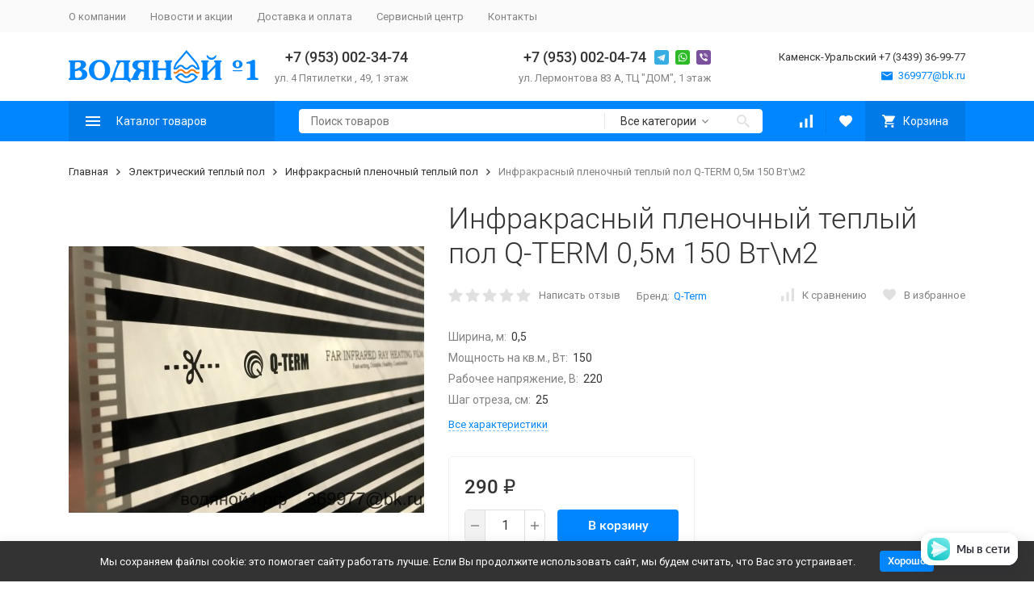

--- FILE ---
content_type: text/html; charset=utf-8
request_url: https://xn--1-ctbgutec8k.xn--p1ai/plenochnyy-teplyy-pol-q-term-150-vtm2-shirina-05-m-0338/
body_size: 36258
content:


	

	

	

	

	

	

	
<!DOCTYPE html><html lang="ru"><head><!-- meta --><meta http-equiv="Content-Type" content="text/html; charset=utf-8" /><meta name="viewport" content="width=device-width, initial-scale=1, maximum-scale=1" /><meta http-equiv="x-ua-compatible" content="IE=edge" /><meta name="format-detection" content="telephone=no" /><title>Инфракрасный пленочный теплый пол Q-TERM ширина 0,5 метра 150 Вт/м2 купить, цена</title><meta name="Description" content="Инфракрасная пленка на потолок и стены. Утепляйтесь. Получите бесплатную консультацию по монтажу." /><meta name="Keywords" content="Инфракрасный пленочный теплый пол Q-TERM шириной 0,5 метра 150 Вт\м2 купить, купить, цена, наличие, +7 (3439) 36-99-77, инструкции, отзывы " /><link rel="canonical" href="https://xn--1-ctbgutec8k.xn--p1ai/plenochnyy-teplyy-pol-q-term-150-vtm2-shirina-05-m-0338/" /><link rel="icon" href="/favicon.ico" type="image/x-icon"><!-- css --><style>:root {--container-width: 1200px;--svg-sprite-url: url("/wa-data/public/site/themes/megashop2/svg/css-sprite.svg?v=1.14.2");}:root {--home-slider-height: auto;--home-slider-height-adaptive: auto;}</style><style>@media (max-width: 1199px) {body:not(.c-page__d) .r-hidden-md {display: none !important;}}</style><style>:root {--primary-color: #0086FF;--primary-color-hover: rgb(26,148,255);--primary-color-alpha-5: rgba(0, 134, 255, .5);--dark-color: #0086FF;--dark-color-alpha-5: rgba(0, 134, 255, .5);--accent-color: rgb(0,122,230);--accent-color-hover: rgb(0,109,204);--light-color: #f8fcff;--light-color-hover: rgb(224,242,255);--footer-text-color: white;--price-with-compare-color: #ff3131;}</style><meta name="theme-color" content="#0086FF"><!-- Windows Phone --><meta name="msapplication-navbutton-color" content="#0086FF"><!-- iOS Safari --><meta name="apple-mobile-web-app-status-bar-style" content="#0086FF"><link href="https://fonts.googleapis.com/css?family=Roboto:300,300i,400,400i,500,500i,700,700i&amp;subset=cyrillic" rel="stylesheet" /><link href="/wa-content/font/ruble/arial/alsrubl-arial-regular.woff" rel="preload" as="font" type="font/woff2" crossorigin /><link href="/wa-data/public/site/themes/megashop2/assets/megashop.dependencies.main.css?v=1.14.2" rel="preload" as="style" onload="this.rel = 'stylesheet'"  /> <link href="/wa-data/public/site/themes/megashop2/css/megashop.site.min.css?v=1.14.2" rel="stylesheet"  /> <link href="/wa-data/public/shop/themes/megashop2/css/megashop.shop.min.css?v=1.14.2" rel="stylesheet"  /> <link href="/wa-data/public/site/themes/megashop2/user.css?v=1.14.2" rel="stylesheet" /><style>body,button,select,input,textarea {font-family: 'Roboto', sans-serif;}.c-counter {padding: 2px 2px 1px;}</style><!-- js --><script>window.megashop = {};</script> <script>window.megashop.config = {"commons":{"info_panel_html":"<div class=\"c-info-panel c-info-panel_dark\"><div class=\"l-container\"><div class=\"c-info-panel__container\"><div class=\"c-info-panel__content-container\"><\/div><div class=\"c-info-panel__close-button-container\"><span class=\"c-info-panel__close-button\"><span class=\"l-image-box\"><svg class=\"c-svg-icon \" width=\"12\" height=\"12\" fill=\"currentColor\" ><use xlink:href=\"#megashop-icon_cross\"><\/use><\/svg><\/span><\/span><\/div><\/div><\/div><\/div>","select_html":"<label class=\"c-select   \"><select class=\"c-select__control \" ><\/select><span class=\"c-select__box\"><span class=\"c-select__content\"><\/span><span class=\"c-select__arrow\"><svg class=\"c-svg-icon c-select__arrow-icon\" width=\"10\" height=\"6\" fill=\"currentColor\" ><use xlink:href=\"#megashop-icon_arrow-bottom\"><\/use><\/svg><\/span><\/span><span class=\"c-select__dropdown\"><\/span><\/label>","radio_html":"<label class=\"c-radio\"><input class=\"c-radio__control \" type=\"radio\"  value=\"1\"   \/><span class=\"c-radio__box\"><span class=\"c-radio__arrow\"><\/span><\/span><\/label>","checkbox_html":"<label class=\"c-checkbox\"><input class=\"c-checkbox__control \" type=\"checkbox\"  value=\"1\"   \/><span class=\"c-checkbox__box\"><span class=\"c-checkbox__arrow\"><\/span><\/span><\/label>","input_file_html":"<label class=\"c-input-file\"><input type=\"file\"  class=\"c-input-file__control\" \/><span class=\"c-input-file__box\"><span class=\"c-input-file__button-box\"><button class=\"c-input-file__button c-button c-button_style_inverse\" type=\"button\">\u0412\u044b\u0431\u0435\u0440\u0438\u0442\u0435 \u0444\u0430\u0439\u043b<\/button><\/span><span class=\"c-input-file__file-box\">\u0424\u0430\u0439\u043b \u043d\u0435 \u0432\u044b\u0431\u0440\u0430\u043d<\/span><\/span><\/label>","pseudo_link_icon_box_html":"<span class=\"c-pseudo-link-box   \"><span class=\"l-icon-box \"><span class=\"l-icon-box__icon\"> <\/span><span class=\"l-icon-box__content\"><span class=\"c-pseudo-link-box__link\" data-plain-text=\"0\"><\/span><\/span><\/span><\/span>","wa_url":"\/","login_url":"\/login\/","signup_url":"\/signup\/","forgotpassword_url":"\/forgotpassword\/","svg":{"symbols_sprite":"\/wa-data\/public\/site\/themes\/megashop2\/svg\/symbols-sprite.svg?v=1.14.2","spinner":"<span class=\"c-spinner\"><span class=\"l-image-box\"><svg class=\"c-svg-icon c-spinner__icon \" width=\"61\" height=\"61\" fill=\"light_color\" ><use xlink:href=\"#megashop-icon_spinner\"><\/use><\/svg><\/span><\/span>","trash":"<svg class=\"c-svg-icon \" width=\"16\" height=\"16\" fill=\"currentColor\" ><use xlink:href=\"#megashop-icon_trash\"><\/use><\/svg>","arrow_left":"<svg class=\"c-svg-icon \" width=\"6\" height=\"10\" fill=\"currentColor\" ><use xlink:href=\"#megashop-icon_arrow-left\"><\/use><\/svg>","arrow_right":"<svg class=\"c-svg-icon \" width=\"6\" height=\"10\" fill=\"currentColor\" ><use xlink:href=\"#megashop-icon_arrow-right\"><\/use><\/svg>","arrow_bottom":"<svg class=\"c-svg-icon \" width=\"10\" height=\"6\" fill=\"currentColor\" ><use xlink:href=\"#megashop-icon_arrow-bottom\"><\/use><\/svg>","cross":"<svg class=\"c-svg-icon \" width=\"12\" height=\"12\" fill=\"currentColor\" ><use xlink:href=\"#megashop-icon_cross\"><\/use><\/svg>","available":"<svg class=\"c-svg-icon \" width=\"16\" height=\"16\" fill=\"currentColor\" ><use xlink:href=\"#megashop-icon_available\"><\/use><\/svg>","no_available":"<svg class=\"c-svg-icon \" width=\"16\" height=\"16\" fill=\"currentColor\" ><use xlink:href=\"#megashop-icon_no-available\"><\/use><\/svg>"},"analytics":{"ym_counter":"","goals":{"add_to_cart":{"ym":"","ga_category":"","ga_action":""},"user_reg":{"ym":"","ga_category":"","ga_action":""},"add_review":{"ym":"","ga_category":"","ga_action":""},"add_to_compare":{"ym":"","ga_category":"","ga_action":""},"add_to_favorite":{"ym":"","ga_category":"","ga_action":""},"quick_view":{"ym":"","ga_category":"","ga_action":""}}},"header_variant":"1","is_cookie":false,"is_mobile":false,"catalog_onenter_timeout":500,"catalog_onleave_timeout":300,"cart_onenter_timeout":500,"cart_onleave_timeout":300,"has_premium":false,"ya_share_source":"yastatic"},"language":{"item":"\u0448\u0442.","\u0413\u043e\u0434":"\u0413\u043e\u0434","\u0421\u043c\u0435\u043d\u0438\u0442\u044c \u043f\u0430\u0440\u043e\u043b\u044c":"\u0421\u043c\u0435\u043d\u0438\u0442\u044c \u043f\u0430\u0440\u043e\u043b\u044c","\u0424\u0430\u0439\u043b \u043d\u0435 \u0432\u044b\u0431\u0440\u0430\u043d":"\u0424\u0430\u0439\u043b \u043d\u0435 \u0432\u044b\u0431\u0440\u0430\u043d","\u0412\u0445\u043e\u0434 \u043d\u0430 \u0441\u0430\u0439\u0442":"\u0412\u0445\u043e\u0434 \u043d\u0430 \u0441\u0430\u0439\u0442","message_max_count":"\u0418\u0437\u0432\u0438\u043d\u0438\u0442\u0435, \u043d\u043e \u0432 \u043d\u0430\u043b\u0438\u0447\u0438\u0438 \u0442\u043e\u043b\u044c\u043a\u043e %sku_count% \u0435\u0434\u0438\u043d\u0438\u0446 \u0442\u043e\u0432\u0430\u0440\u0430 %sku_name%. \u0412\u044b \u043c\u043e\u0436\u0435\u0442\u0435 \u0434\u043e\u0431\u0430\u0432\u0438\u0442\u044c \u0432 \u043a\u043e\u0440\u0437\u0438\u043d\u0443 \u0435\u0449\u0451 %max_sku_quantity%.","message_max_count_in_cart":"\u0418\u0437\u0432\u0438\u043d\u0438\u0442\u0435, \u043d\u043e \u0432 \u043d\u0430\u043b\u0438\u0447\u0438\u0438 \u0442\u043e\u043b\u044c\u043a\u043e %sku_count% \u0435\u0434\u0438\u043d\u0438\u0446 \u0442\u043e\u0432\u0430\u0440\u0430 %sku_name%, \u0438 \u0432\u0441\u0435 \u043e\u043d\u0438 \u0443\u0436\u0435 \u0432 \u0432\u0430\u0448\u0435\u0439 \u043a\u043e\u0440\u0437\u0438\u043d\u0435 \u043f\u043e\u043a\u0443\u043f\u043e\u043a.","to_favorites":"\u0412 \u0438\u0437\u0431\u0440\u0430\u043d\u043d\u043e\u0435","remove_from_favorites":"\u0423\u0434\u0430\u043b\u0438\u0442\u044c \u0438\u0437 \u0438\u0437\u0431\u0440\u0430\u043d\u043d\u043e\u0433\u043e","to_compare":"\u041a \u0441\u0440\u0430\u0432\u043d\u0435\u043d\u0438\u044e","remove_from_compare":"\u0423\u0434\u0430\u043b\u0438\u0442\u044c \u0438\u0437 \u0441\u0440\u0430\u0432\u043d\u0435\u043d\u0438\u044f","back_to_shopping":"\u0412\u0435\u0440\u043d\u0443\u0442\u044c\u0441\u044f \u043a \u043f\u043e\u043a\u0443\u043f\u043a\u0430\u043c","page_number":"\u0421\u0442\u0440\u0430\u043d\u0438\u0446\u0430 %page% \u0438\u0437 %pages_count%","for":"\u0437\u0430"},"shop":{"home_url":"\/","search_url":"\/search\/","cart_url":"\/cart\/","cart_add_url":"\/cart\/add\/","cart_save_url":"\/cart\/save\/","cart_delete_url":"\/cart\/delete\/","compare_url":"\/compare\/","compare_id_url":"\/compare\/{$id}\/","compare_url_variant":"default","data_regions_url":"\/data\/regions\/","data_shipping_url":"\/data\/shipping\/","search_query":"","to_toggle_cart_button":false,"zero_price_text":"","is_enabled_2x":1,"is_enabled_srcset":true,"change_url_by_sku":false,"path":[],"add_affiliate_bonus_string":"\u042d\u0442\u043e\u0442 \u0437\u0430\u043a\u0430\u0437 \u0434\u043e\u0431\u0430\u0432\u0438\u0442 \\<strong\\>\\+(.*) \u0431\u043e\u043d\u0443\u0441\u043d\u044b\u0445 \u0431\u0430\u043b\u043b\u043e\u0432\\<\/strong\\>, \u043a\u043e\u0442\u043e\u0440\u044b\u0435 \u0432\u044b \u0437\u0430\u0442\u0435\u043c \u0441\u043c\u043e\u0436\u0435\u0442\u0435 \u0438\u0441\u043f\u043e\u043b\u044c\u0437\u043e\u0432\u0430\u0442\u044c \u0434\u043b\u044f \u043f\u043e\u043b\u0443\u0447\u0435\u043d\u0438\u044f \u0434\u043e\u043f\u043e\u043b\u043d\u0438\u0442\u0435\u043b\u044c\u043d\u044b\u0445 \u0441\u043a\u0438\u0434\u043e\u043a\\.","currency_info":{"RUB":{"code":"RUB","sign":"\u0440\u0443\u0431.","sign_html":"<span class=\"ruble\">\u20bd<\/span>","sign_position":1,"sign_delim":" ","decimal_point":",","frac_digits":"2","thousands_sep":" "},"USD":{"code":"USD","sign":"$","sign_html":"$","sign_position":0,"sign_delim":"","decimal_point":",","frac_digits":"2","thousands_sep":" "}},"currency":"RUB","primary_currency":"RUB","add_to_cart_effect":"modal_cross","fractional_config":{"frac_enabled":"","stock_units_enabled":"","base_units_enabled":""},"units":[{"id":"0","name":"\u0428\u0442\u0443\u043a\u0430","name_short":"\u0448\u0442."}],"slider_breakpoints":{"reviews_thumbs":{"10000":{"slidesPerView":4},"1485":{"slidesPerView":4},"1199":{"slidesPerView":3,"spaceBetween":30},"855":{"slidesPerView":2,"spaceBetween":30},"550":{"slidesPerView":1,"spaceBetween":30}},"brands_thumbs":{"1199":{"slidesPerView":4},"767":{"slidesPerView":1}},"posts_thumbs":{"10000":{"slidesPerView":4},"1485":{"slidesPerView":4},"1199":{"slidesPerView":4,"spaceBetween":30},"1000":{"spaceBetween":15},"768":{"slidesPerView":3,"spaceBetween":15},"555":{"slidesPerView":2,"spaceBetween":15},"424":{"slidesPerView":1}},"products_thumbs":{"1485":{"slidesPerView":"auto","spaceBetween":30},"1400":{"slidesPerView":4,"spaceBetween":30},"1199":{"slidesPerView":3,"spaceBetween":30},"855":{"slidesPerView":2,"spaceBetween":30},"550":{"slidesPerView":1,"spaceBetween":30}},"products_thumbs_cols":{"1485":{"slidesPerView":"auto","spaceBetween":30},"1400":{"slidesPerView":4,"spaceBetween":30},"1199":{"slidesPerView":3,"spaceBetween":30},"767":{"slidesPerView":2,"spaceBetween":30},"550":{"slidesPerView":2,"spaceBetween":30},"440":{"slidesPerView":2,"spaceBetween":15},"380":{"slidesPerView":2,"spaceBetween":10},"374":{"slidesPerView":2,"spaceBetween":6}},"products_thumbs_compact":{"440":{"slidesPerView":1}}},"images_sizes":{"thumbs":{"375":345,"425":393,"767":360},"m-thumbs":{"425":195,"560":260,"767":360}}},"photos":{"slider_breakpoints":{"photo_page":{"991":{"slidesPerView":4,"spaceBetween":10}}}}};</script><script>window.megashop.shop = {};</script><script>window.megashop.blog = {};</script><script>window.megashop.photos = {};</script><script src="/wa-data/public/site/themes/megashop2/assets/megashop.dependencies.commons.js?v=1.14.2"></script><script src="/wa-data/public/site/themes/megashop2/assets/megashop.dependencies.main.js?v=1.14.2"></script><script src="/wa-data/public/site/themes/megashop2/js/megashop.common.min.js?v=1.14.2"></script><script src="/wa-data/public/site/themes/megashop2/assets/megashop.dependencies.secondary.js?v=1.14.2" defer></script><script src="/wa-data/public/site/themes/megashop2/js/megashop.site.min.js?v=1.14.2" defer></script><script src="/wa-data/public/shop/themes/megashop2/js/megashop.shop.min.js?v=1.14.2" defer></script><script src="/wa-data/public/blog/themes/megashop2/js/megashop.blog.min.js?v=1.14.2" defer></script><script src="/wa-data/public/photos/themes/megashop2/js/megashop.photos.min.js?v=1.14.2" defer></script><script src="/wa-data/public/site/themes/megashop2/user.js?v=1.14.2" defer></script><script src="https://yastatic.net/es5-shims/0.0.2/es5-shims.min.js?v=1.14.2" defer></script><script src="https://yastatic.net/share2/share.js?v=1.14.2" defer></script><script>window.megashop && window.megashop.Svg ? window.megashop.Svg.load() : document.addEventListener('DOMContentLoaded', function () {window.megashop.Svg.load();});</script><meta property="og:type" content="website">
<meta property="og:title" content="Инфракрасный пленочный теплый пол Q-TERM ширина 0,5 метра 150 Вт/м2 купить, цена">
<meta property="og:description" content="Инфракрасная пленка на потолок и стены. Утепляйтесь. Получите бесплатную консультацию по монтажу.">
<meta property="og:image" content="https://xn--1-ctbgutec8k.xn--p1ai/wa-data/public/shop/products/53/09/953/images/122/122.750x0.jpeg">
<meta property="og:url" content="https://xn--1-ctbgutec8k.xn--p1ai/plenochnyy-teplyy-pol-q-term-150-vtm2-shirina-05-m-0338/">
<meta property="product:price:amount" content="290">
<meta property="product:price:currency" content="RUB">
<link rel="icon" href="/favicon.ico?v=1580707298" type="image/x-icon" /><link rel="apple-touch-icon" href="/apple-touch-icon.png?v=1580707571" /><!-- Yandex.Metrika counter -->
<script type="text/javascript">
    (function(m,e,t,r,i,k,a){
        m[i]=m[i]||function(){(m[i].a=m[i].a||[]).push(arguments)};
        m[i].l=1*new Date();
        for (var j = 0; j < document.scripts.length; j++) {if (document.scripts[j].src === r) { return; }}
        k=e.createElement(t),a=e.getElementsByTagName(t)[0],k.async=1,k.src=r,a.parentNode.insertBefore(k,a)
    })(window, document,'script','https://mc.yandex.ru/metrika/tag.js', 'ym');

    ym(56538397, 'init', {webvisor:true, clickmap:true, ecommerce:"dataLayer", accurateTrackBounce:true, trackLinks:true});
</script>
<noscript><div><img src="https://mc.yandex.ru/watch/56538397" style="position:absolute; left:-9999px;" alt="" /></div></noscript>
<!-- /Yandex.Metrika counter -->



<!-- plugin hook: 'frontend_head' --><!-- frontend_head.ordercall-plugin -->    <link rel="stylesheet" href="/wa-apps/shop/plugins/ordercall/css/fonts.css?v=1.20.4" />

<link rel="stylesheet" href="/wa-apps/shop/plugins/ordercall/css/frontend.css?v=1.20.4" />

    <script src="/wa-apps/shop/plugins/ordercall/js/vendors/formstyler.js" defer></script>
<script src="/wa-apps/shop/plugins/ordercall/assets/frontend.bundle.js?v=1.20.4" defer></script>

<script>
    window.shopOrdercallStaticUrl = "\/";
    window.shopOrdercallActionUrl = "https:\/\/xn--1-ctbgutec8k.xn--p1ai\/ordercall-new-order\/";
    window.shopOrdercallConfig = {"plugin_enable":"1","fixed_9_in_mask":1,"yandex":[],"google":[],"form_tag_class":".c-ordercall-button","form_title":"\u0417\u0430\u043a\u0430\u0437\u0430\u0442\u044c \u043e\u0431\u0440\u0430\u0442\u043d\u044b\u0439 \u0437\u0432\u043e\u043d\u043e\u043a","form_text":"","form_fields":[{"active":"1","type":"text_name","title":"\u0418\u043c\u044f","required":"1","is_unique":"1"},{"active":"1","type":"tel","title":"\u0422\u0435\u043b\u0435\u0444\u043e\u043d","mask":"+7 (###)###-##-##","required":"1","is_unique":"1"},{"active":"1","type":"comment","title":"\u041a\u043e\u043c\u043c\u0435\u043d\u0442\u0430\u0440\u0438\u0439","required":"1","is_unique":"1"}],"form_topics":[],"form_button":"\u041e\u0442\u043f\u0440\u0430\u0432\u0438\u0442\u044c","form_color_button":"#EF7F1A","form_color_button_opacity":"1","form_color_text":"#ffffff","form_color_text_opacity":"1","form_text_success":"<p>\u0421\u043f\u0430\u0441\u0438\u0431\u043e, \u0437\u0430 \u043e\u0431\u0440\u0430\u0449\u0435\u043d\u0438\u0435 \u0432 \u043d\u0430\u0448\u0443 \u043a\u043e\u043c\u043f\u0430\u043d\u0438\u044e.<\/p><p>\u0412 \u0431\u043b\u0438\u0436\u0430\u0439\u0448\u0435\u0435 \u0432\u0440\u0435\u043c\u044f \u043c\u044b \u043e\u0431\u044f\u0437\u0430\u0442\u0435\u043b\u044c\u043d\u043e \u0441\u0432\u044f\u0436\u0435\u043c\u0441\u044f \u0441 \u0412\u0430\u043c\u0438!<\/p>","photo":"","smart_button_mobile_is_enabled":"1","bot_fields":[{"type":"tel","name":"tel","value":"","label":"\u041d\u0435 \u0437\u0430\u043f\u043e\u043b\u043d\u044f\u0442\u044c"},{"type":"text","name":"name","value":"Ordercall","label":"\u041d\u0435 \u0437\u0430\u043f\u043e\u043b\u043d\u044f\u0442\u044c"},{"type":"email","name":"email","value":"","label":"\u041d\u0435 \u0437\u0430\u043f\u043e\u043b\u043d\u044f\u0442\u044c"},{"type":"text","name":"comment","value":"3bae334fa9c026ea7272d3613957cca4","label":"\u041d\u0435 \u0437\u0430\u043f\u043e\u043b\u043d\u044f\u0442\u044c"}],"form_html":"<style>.oc-modal.success .oc-form__result {background: #8cc152;opacity: 1;color: #ffffff;}.oc-modal.success .oc-form__result a {color: #ffffff;}.oc-modal.error .oc-form__result {background: #ed5454;opacity: 1;color: #ffffff;}.oc-modal.success .oc-btn-close{border-color: #ffffff;}.oc-modal.success .oc-modal__close {color: #ffffff;}.oc-modal.error .oc-btn-close{border-color: #ffffff;}.oc-modal.error .oc-btn-close{color: #ffffff;}.jq-checkbox.checked .jq-checkbox__div {background: #EF7F1A;}<\/style><form class=\"oc-light-form\" id=\"oc\" action=\"https:\/\/xn--1-ctbgutec8k.xn--p1ai\/ordercall-new-order\/\" method=\"post\"><svg width=\"0\" height=\"0\"><defs><path id=\"oc-light-form-checkbox-arrow\"d=\"M 4.5 8.41L 0 3.91L 1.41 2.5L 4.5 5.58L 10.09 0L 11.5 1.41L 4.5 8.41Z\" \/><\/defs><\/svg><div class=\"oc-light-form__result\"><span class=\"oc-light-form__close-button\"><\/span><div class=\"oc-light-form__result-header\"><\/div><div class=\"oc-light-form__result-content\"><\/div><span class=\"oc-btn oc-btn-close\">\u0417\u0430\u043a\u0440\u044b\u0442\u044c<\/span><\/div><div class=\"oc-light-form__content\"><span class=\"oc-light-form__close-button\"><\/span><div class=\"oc-light-form__header\">\u0417\u0430\u043a\u0430\u0437\u0430\u0442\u044c \u043e\u0431\u0440\u0430\u0442\u043d\u044b\u0439 \u0437\u0432\u043e\u043d\u043e\u043a<\/div><div class=\"oc-form__field oc-form__field-check\"><input type=\"tel\" class=\"oc-form__control\" name=\"oc_check[tel]\" value=\"\" title=\"\"><label>\u041d\u0435 \u0437\u0430\u043f\u043e\u043b\u043d\u044f\u0442\u044c<\/label><\/div><div class=\"oc-form__field oc-form__field-check\"><input type=\"text\" class=\"oc-form__control\" name=\"oc_check[name]\" value=\"Ordercall\" title=\"\"><label>\u041d\u0435 \u0437\u0430\u043f\u043e\u043b\u043d\u044f\u0442\u044c<\/label><\/div><div class=\"oc-form__field oc-form__field-check\"><input type=\"email\" class=\"oc-form__control\" name=\"oc_check[email]\" value=\"\" title=\"\"><label>\u041d\u0435 \u0437\u0430\u043f\u043e\u043b\u043d\u044f\u0442\u044c<\/label><\/div><div class=\"oc-form__field oc-form__field-check\"><input type=\"text\" class=\"oc-form__control\" name=\"oc_check[comment]\" value=\"3bae334fa9c026ea7272d3613957cca4\" title=\"\"><label>\u041d\u0435 \u0437\u0430\u043f\u043e\u043b\u043d\u044f\u0442\u044c<\/label><\/div><div class=\"oc-light-form__field oc-light-form-field oc-light-form-field_required\"><div class=\"oc-light-form-field__label\">\u0418\u043c\u044f<\/div><div class=\"oc-light-form-field__box\"><input class=\"oc-light-form-input-text oc-light-form-field__input ordercall-insert-name\" type=\"text\" name=\"oc[text_name]\" title=\"\" value=\"\" required=\"required\"><div class=\"oc-light-form-field__error\">\u041e\u0431\u044f\u0437\u0430\u0442\u0435\u043b\u044c\u043d\u043e \u0434\u043b\u044f \u0437\u0430\u043f\u043e\u043b\u043d\u0435\u043d\u0438\u044f<\/div><\/div><\/div><div class=\"oc-light-form__field oc-light-form-field oc-light-form-field_required\"><div class=\"oc-light-form-field__label\">\u0422\u0435\u043b\u0435\u0444\u043e\u043d<\/div><div class=\"oc-light-form-field__box\"><input class=\"oc-light-form-input-text oc-light-form-input-text_fill oc-light-form-field__input ordercall-insert-phone\" type=\"tel\" name=\"oc[tel]\" title=\"\" value=\"\" required=\"required\"><div class=\"oc-light-form-field__error\">\u041e\u0431\u044f\u0437\u0430\u0442\u0435\u043b\u044c\u043d\u043e \u0434\u043b\u044f \u0437\u0430\u043f\u043e\u043b\u043d\u0435\u043d\u0438\u044f<\/div><\/div><\/div><div class=\"oc-light-form__field oc-light-form-field oc-light-form-field_required\"><div class=\"oc-light-form-field__label\">\u041a\u043e\u043c\u043c\u0435\u043d\u0442\u0430\u0440\u0438\u0439<\/div><div class=\"oc-light-form-field__box\"><textarea class=\"oc-light-form-textarea oc-light-form-field__input\" name=\"oc[comment]\" required=\"required\"><\/textarea><div class=\"oc-light-form-field__error\">\u041e\u0431\u044f\u0437\u0430\u0442\u0435\u043b\u044c\u043d\u043e \u0434\u043b\u044f \u0437\u0430\u043f\u043e\u043b\u043d\u0435\u043d\u0438\u044f<\/div><\/div><\/div><button class=\"oc-light-form-button oc-light-form__submit-button\">\u041e\u0442\u043f\u0440\u0430\u0432\u0438\u0442\u044c<\/button><\/div><style>.oc-light-form-button {background: #EF7F1A;color: #ffffff;}.oc-light-form-button:hover {background: #d66601;}.oc-light-form-input-text:focus,input[type=\"text\"].oc-light-form-input-text:focus,.oc-light-form__captcha .wa-captcha-input:focus,.oc-light-form-select.jq-selectbox .jq-selectbox__search input:focus,.oc-light-form-textarea:focus {border-color: #EF7F1A;}.oc-light-form-select.jq-selectbox .jq-selectbox__dropdown ul li.sel {color: #EF7F1A;}.oc-light-form-select.jq-selectbox.focused .jq-selectbox__select {border-color: #EF7F1A;}.oc-light-form-checkbox.jq-checkbox.checked {border-color: #EF7F1A;}.oc-light-form-checkbox__icon-vector {fill: #EF7F1A !important;}.oc-light-form_error .oc-light-form__result {background: #ed5454;opacity: 1;color: #ffffff;}.oc-light-form__not-valid-captcha {color: #ed5454;margin-top: 24px;}.oc-light-form_success .oc-light-form__result {background: #8cc152;opacity: 1;color: #ffffff;}.oc-light-form_success .oc-btn-close{border-color: #ffffff;}.oc-light-form__result .oc-light-form__close-button {color: #ffffff;}.oc-light-form_error .oc-btn-close{border-color: #ffffff;}.oc-light-form_error .oc-btn-close{color: #ffffff;}.oc-light-form .ui-slider-range {background: #EF7F1A;}.oc-light-form .ui-slider-handle {border-color: #EF7F1A;}.oc-light-form .ui-slider-handle::before {border-color: #EF7F1A;}<\/style><\/form>","button_html":"","button_bot_hash":"06c3f863b9067a7005706821da61464d"};
    window.wa_ordercall_userdata = {"wa_captcha":"<div class=\"wa-captcha\">\n    <p>\n        <img class=\"wa-captcha-img\" src=\"\/shop\/captcha.php?rid=1768881579696efdab5a1c8\" alt=\"CAPTCHA\" title=\"\u041e\u0431\u043d\u043e\u0432\u0438\u0442\u044c \u043a\u0430\u043f\u0447\u0443 (CAPTCHA)\">\n        <strong>&rarr;<\/strong>\n        <input type=\"text\" name=\"captcha\" class=\"wa-captcha-input\" autocomplete=\"off\">\n    <\/p>\n    <p>\n        <a href=\"#\" class=\"wa-captcha-refresh\">\u041e\u0431\u043d\u043e\u0432\u0438\u0442\u044c \u043a\u0430\u043f\u0447\u0443 (CAPTCHA)<\/a>\n    <\/p>\n    <script>\n        $(function () {\n            $('div.wa-captcha .wa-captcha-img').on('load', function () {\n                $(window).trigger('wa_captcha_loaded');\n            });\n\n            $('div.wa-captcha .wa-captcha-refresh, div.wa-captcha .wa-captcha-img').click(function () {\n                var $wrapper = $(this).parents('div.wa-captcha'),\n                    $input = $wrapper.find('.wa-captcha-input'),\n                    $img = $wrapper.find('.wa-captcha-img'),\n                    src = $img.attr('src');\n\n                if ($img.length) {\n                    $img.attr('src', src.replace(\/\\?.*$\/, '?rid=' + Math.random()));\n                    $img.one('load', function () {\n                        $(window).trigger('wa_captcha_loaded');\n                        $input.val('').focus();\n                    });\n                }\n\n                return false;\n            });\n        });\n    <\/script>\n<\/div>\n","wa_user_name":false,"wa_user_phone":"","wa_user_email":""};
</script>
<!-- frontend_head.searchpro-plugin -->                        <link rel="stylesheet" href="https://xn--1-ctbgutec8k.xn--p1ai/wa-data/public/shop/themes/megashop2/searchpro_plugin_field.css?v2.1.4" />
                    <link rel="stylesheet" href="https://xn--1-ctbgutec8k.xn--p1ai/wa-data/public/shop/plugins/searchpro/stylesheet/megashop2/field.css?1558444482" />
                                    <script src="/wa-apps/shop/plugins/searchpro/assets/frontend.field.js?v2.1.4" defer></script>
            <!-- frontend_head.seofilter-plugin --><!-- frontend_head.linkcanonical-plugin --><!-- frontend_head.buy1click-plugin -->    <link rel="stylesheet" href="/wa-apps/shop/plugins/buy1click/assets/frontend.bundle.css?v=1.30.6" />
    <link rel="stylesheet" href="/wa-apps/shop/plugins/buy1click/css/buy1click.css?v=1.30.6" />
    <link rel="stylesheet" href="/wa-apps/shop/plugins/buy1click/css/style__.css?v=1.30.6" />
    <script>
        window.shop_buy1click_config = {"wa_url":"\/","form_url":"\/buy1click\/form\/","update_form_url":"\/buy1click\/update_state\/","send_form_url":"\/buy1click\/send_form\/","ping_form_url":"\/buy1click\/ping_form\/","close_form_url":"\/buy1click\/close\/","send_channel_address_url":"\/buy1click\/request_channel_code\/","send_channel_code_url":"\/buy1click\/validate_channel_code\/","is_increase_plugin_enabled":false};
    </script>
    <script src="/wa-apps/shop/plugins/buy1click/assets/frontend.bundle.js?v=1.30.6" defer></script>
    <script src="/wa-apps/shop/plugins/buy1click/js/buy1click.js?v=1.30.6" defer></script>
<meta name="yandex-verification" content="8a4a3d464dfab4d0" /><meta name="yandex-verification" content="29533555f94ed7f5" /></head><body class="c-page c-page_buy1click c-page_ordercall c-page_searchpro c-page_container-narrow"><script>window.megashop && window.megashop.Svg ? window.megashop.Svg.init() : document.addEventListener('DOMContentLoaded', function () {window.megashop.Svg.init();});document.addEventListener('DOMContentLoaded', function () {window.megashop.IEScheme.init();});</script><div class="c-microdata"><div itemscope itemtype="http://schema.org/WebSite"><link itemprop="url" href="https://xn--1-ctbgutec8k.xn--p1ai" /><form itemprop="potentialAction" itemscope itemtype="http://schema.org/SearchAction"><meta itemprop="target" content="https://xn--1-ctbgutec8k.xn--p1ai/search/?query={query}" /><input itemprop="query-input" type="text" name="query" /><input type="submit" /></form></div></div><div class="c-microdata"><div itemscope itemtype="http://schema.org/Organization"><link itemprop="url" href="https://xn--1-ctbgutec8k.xn--p1ai" /><meta itemprop="name" content="Водяной1.рф" /><meta itemprop="address" content="Каменск-Уральский +7 (3439) 36-99-77" /><meta itemprop="telephone" content="+7 (953) 002-34-74" /><div itemprop="logo" itemscope itemtype="http://schema.org/ImageObject"><link itemprop="image" href="https://xn--1-ctbgutec8k.xn--p1ai/wa-data/public/site/data/images/logo%20voda.svg" /><link itemprop="contentUrl" href="https://xn--1-ctbgutec8k.xn--p1ai/wa-data/public/site/data/images/logo%20voda.svg" /></div></div></div><div class="l-index"><div class="c-header-overlay"></div><div class="l-index__wrapper"><div class="l-index__header"><div class="l-header r-hidden-md"><div class="l-header__top-bar"><div class="c-header-top-bar"><div class="l-container"><div class="c-header-top-bar__container"><span class="c-link-decorator"><!-- plugin hook: 'frontend_header' --></span><nav class="c-header-top-bar__container-nav"><ul class="l-header-top-bar-links"><li class="l-header-top-bar-links__item"><a class="c-link c-link_style_alt-gray" href="/o-kompanii/" >О компании</a></li><li class="l-header-top-bar-links__item"><a class="c-link c-link_style_alt-gray" href="/blog/" >Новости и акции</a></li><li class="l-header-top-bar-links__item"><a class="c-link c-link_style_alt-gray" href="/dostavka-i-oplata/" >Доставка и оплата</a></li><li class="l-header-top-bar-links__item"><a class="c-link c-link_style_alt-gray" href="/servis/" >Сервисный центр</a></li><li class="l-header-top-bar-links__item"><a class="c-link c-link_style_alt-gray" href="/kontakty/" >Контакты</a></li></ul></nav></div></div></div></div><div class="l-header__middle-bar"><div class="c-header-middle-bar "><div class="l-container"><div class="c-header-middle-bar__container"><div class="c-header-middle-bar__container-logo"><a class="l-image-box l-image-box_contain" href="/"><img src="https://xn--1-ctbgutec8k.xn--p1ai/wa-data/public/site/data/images/logo%20voda.svg" alt="Водяной1.рф" /></a></div><div class="c-header-middle-bar__container-main"><div class="c-header-middle-bar-contacts "><div class="c-header-middle-bar-contacts__phone-container c-header-middle-bar-contacts__phone-container_phone-1"><div class="c-header-middle-bar-phone "><div class="c-header-middle-bar-phone__phone">+7 (953) 002-34-74</div><div class="c-header-middle-bar-phone__hint">  ул. 4 Пятилетки , 49, 1 этаж</div></div></div><div class="c-header-middle-bar-contacts__phone-container c-header-middle-bar-contacts__phone-container_phone-2"><div class="c-header-middle-bar-phone "><div class="c-header-middle-bar-phone__phone">+7 (953) 002-04-74<div class="c-header-middle-bar__messengers-container"><div class="c-messengers"><div class="c-messengers__messenger"><a class="l-image-box" href="tg://resolve?domain=+79530020474"><svg class="c-svg-icon " width="18" height="18"  ><use xlink:href="#megashop-icon_telegram"></use></svg></a></div><div class="c-messengers__messenger"><a class="l-image-box" href="https://wa.me/79530020474" target="_blank"><svg class="c-svg-icon " width="18" height="18"  ><use xlink:href="#megashop-icon_whatsapp"></use></svg></a></div><div class="c-messengers__messenger"><a class="l-image-box" href="viber://chat?number=+79530020474"><svg class="c-svg-icon " width="18" height="18"  ><use xlink:href="#megashop-icon_viber"></use></svg></a></div></div></div></div><div class="c-header-middle-bar-phone__hint">ул. Лермонтова 83 А, ТЦ &quot;ДОМ&quot;, 1 этаж</div></div></div><div class="c-header-middle-bar-contacts__address-container"><div class="c-header-middle-bar-address"><div class="c-header-middle-bar-address__address">Каменск-Уральский +7 (3439) 36-99-77</div><div class="c-header-middle-bar-address__hint">			
		
	</div><div class="c-header-middle-bar-address__hint"><a class="c-link-box  " href="mailto:369977@bk.ru" ><span class="l-icon-box "><span class="l-icon-box__icon"><svg class="c-svg-icon c-link-box__icon " width="14" height="14" fill="currentColor" ><use xlink:href="#megashop-icon_mail"></use></svg></span><span class="l-icon-box__content"><span class="c-link-box__link" data-plain-text="0">369977@bk.ru</span></span></span></a></div></div></div></div></div></div></div></div></div><div class="l-header__bottom-bar"><div class="c-header-bottom-bar"><div class="l-container"><div class="c-header-bottom-bar__container"><div class="c-header-bottom-bar__container-shop-catalog"><span class="c-catalog-dropdown-button c-header-bottom-bar-shop-catalog-button c-button c-button_fill c-button_style_alt c-button_rect" data-trigger_type="hover"><span class="l-icon-box l-icon-box_size_xl"><span class="l-icon-box__icon"><svg class="c-svg-icon " width="18" height="18" fill="#ffffff" ><use xlink:href="#megashop-icon_burger"></use></svg></span><span class="l-icon-box__content">Каталог товаров</span></span></span></div><div class="c-header-bottom-bar__container-search"><div class="c-searchpro-wrapper  ">    <div class="js-searchpro__field-wrapper" id="searchpro-field-wrapper-696efdab5fa94"  data-params="{&quot;dropdown_status&quot;:true,&quot;category_status&quot;:true,&quot;dropdown_min_length&quot;:3,&quot;history_cookie_key&quot;:&quot;shop_searchpro_search_history&quot;,&quot;popular_status&quot;:true,&quot;popular_max_count&quot;:5,&quot;history_status&quot;:true,&quot;history_search_status&quot;:true,&quot;history_max_count&quot;:5,&quot;clear_button_status&quot;:true,&quot;escape_slash&quot;:true,&quot;dropdown_url&quot;:&quot;\/searchpro-plugin\/dropdown\/&quot;,&quot;results_url&quot;:&quot;\/search&quot;,&quot;helper_dropdown&quot;:{&quot;current&quot;:&quot;&lt;div class=\&quot;searchpro__dropdown\&quot;&gt;\n\t&lt;div class=\&quot;searchpro__dropdown-group searchpro__dropdown-group-history\&quot;&gt;\n\t\t\t\t\t&lt;div class=\&quot;searchpro__dropdown-group-title\&quot;&gt;\n\t\t\t\t\u041f\u043e\u043f\u0443\u043b\u044f\u0440\u043d\u044b\u0435 \u0437\u0430\u043f\u0440\u043e\u0441\u044b\n\t\t\t&lt;\/div&gt;\n\t\t\t&lt;div class=\&quot;searchpro__dropdown-group-entities js-searchpro__dropdown-entities\&quot;&gt;\n\t\t\t\t\t\t\t\t\t&lt;a class=\&quot;searchpro__dropdown-entity js-searchpro__dropdown-entity\&quot;\n\t\t\t\t\t   data-action=\&quot;value:data-value\&quot; data-value=\&quot;zota\&quot; href=\&quot;\/search\/zota\/\&quot;&gt;\n\t\t\t\t\t\tzota\n\n\t\t\t\t\t\t\t\t\t\t\t&lt;\/a&gt;\n\t\t\t\t\t\t\t\t\t&lt;a class=\&quot;searchpro__dropdown-entity js-searchpro__dropdown-entity\&quot;\n\t\t\t\t\t   data-action=\&quot;value:data-value\&quot; data-value=\&quot;\u043c\u0443\u0444\u0442\u0430\&quot; href=\&quot;\/search\/%D0%BC%D1%83%D1%84%D1%82%D0%B0\/\&quot;&gt;\n\t\t\t\t\t\t\u043c\u0443\u0444\u0442\u0430\n\n\t\t\t\t\t\t\t\t\t\t\t&lt;\/a&gt;\n\t\t\t\t\t\t\t\t\t&lt;a class=\&quot;searchpro__dropdown-entity js-searchpro__dropdown-entity\&quot;\n\t\t\t\t\t   data-action=\&quot;value:data-value\&quot; data-value=\&quot;\u043c\u0443\u0444\u0442\u0430\&quot; href=\&quot;\/search\/72\/%D0%BC%D1%83%D1%84%D1%82%D0%B0\/\&quot;&gt;\n\t\t\t\t\t\t\u043c\u0443\u0444\u0442\u0430\n\n\t\t\t\t\t\t\t\t\t\t\t\t\t\t\t\t\t\t\t\t\t\t\t\t\t\t\t\t\t\t\t\t\t\t\t\t\t\t\t\t\t\t\t&lt;span class=\&quot;searchpro__dropdown-entity_subname\&quot;&gt;\n                                \u0424\u0438\u0442\u0438\u043d\u0433\u0438 \u0434\u043b\u044f \u043c\u0435\u0442\u0430\u043b\u043e\u043f\u043b\u0430\u0441\u0442\u0438\u043a\u043e\u0432\u044b\u0445 \u0442\u0440\u0443\u0431 \u043a\u043e\u043c\u043f\u0440\u0435\u0441\u0441\u0438\u043e\u043d\u043d\u044b\u0435 (\u0446\u0430\u043d\u0433\u0430)\n                            &lt;\/span&gt;\n\t\t\t\t\t\t\t\t\t\t\t&lt;\/a&gt;\n\t\t\t\t\t\t\t\t\t&lt;a class=\&quot;searchpro__dropdown-entity js-searchpro__dropdown-entity\&quot;\n\t\t\t\t\t   data-action=\&quot;value:data-value\&quot; data-value=\&quot;\u0432\u043e\u0434\u043e\u043d\u0430\u0433\u0440\u0435\u0432\u0430\u0442\u0435\u043b\u044c\&quot; href=\&quot;\/search\/%D0%B2%D0%BE%D0%B4%D0%BE%D0%BD%D0%B0%D0%B3%D1%80%D0%B5%D0%B2%D0%B0%D1%82%D0%B5%D0%BB%D1%8C\/\&quot;&gt;\n\t\t\t\t\t\t\u0432\u043e\u0434\u043e\u043d\u0430\u0433\u0440\u0435\u0432\u0430\u0442\u0435\u043b\u044c\n\n\t\t\t\t\t\t\t\t\t\t\t&lt;\/a&gt;\n\t\t\t\t\t\t\t\t\t&lt;a class=\&quot;searchpro__dropdown-entity js-searchpro__dropdown-entity\&quot;\n\t\t\t\t\t   data-action=\&quot;value:data-value\&quot; data-value=\&quot;\u0448\u0442\u0443\u0446\u0435\u0440\&quot; href=\&quot;\/search\/%D1%88%D1%82%D1%83%D1%86%D0%B5%D1%80\/\&quot;&gt;\n\t\t\t\t\t\t\u0448\u0442\u0443\u0446\u0435\u0440\n\n\t\t\t\t\t\t\t\t\t\t\t&lt;\/a&gt;\n\t\t\t\t\t\t\t&lt;\/div&gt;\n\t\t\t\t&lt;div class=\&quot;js-searchpro__dropdown-history\&quot;&gt;\n\t\t\t\t\t&lt;\/div&gt;\n\t&lt;\/div&gt;\n&lt;\/div&gt;\n&quot;,&quot;template&quot;:&quot;&lt;div class=\&quot;searchpro__dropdown\&quot;&gt;\n\t&lt;div class=\&quot;searchpro__dropdown-group searchpro__dropdown-group-history\&quot;&gt;\n\t\t\t\t\t&lt;div class=\&quot;searchpro__dropdown-group-title\&quot;&gt;\n\t\t\t\t\u041f\u043e\u043f\u0443\u043b\u044f\u0440\u043d\u044b\u0435 \u0437\u0430\u043f\u0440\u043e\u0441\u044b\n\t\t\t&lt;\/div&gt;\n\t\t\t&lt;div class=\&quot;searchpro__dropdown-group-entities js-searchpro__dropdown-entities\&quot;&gt;\n\t\t\t\t\t\t\t\t\t&lt;a class=\&quot;searchpro__dropdown-entity js-searchpro__dropdown-entity\&quot;\n\t\t\t\t\t   data-action=\&quot;value:data-value\&quot; data-value=\&quot;zota\&quot; href=\&quot;\/search\/zota\/\&quot;&gt;\n\t\t\t\t\t\tzota\n\n\t\t\t\t\t\t\t\t\t\t\t&lt;\/a&gt;\n\t\t\t\t\t\t\t\t\t&lt;a class=\&quot;searchpro__dropdown-entity js-searchpro__dropdown-entity\&quot;\n\t\t\t\t\t   data-action=\&quot;value:data-value\&quot; data-value=\&quot;\u043c\u0443\u0444\u0442\u0430\&quot; href=\&quot;\/search\/%D0%BC%D1%83%D1%84%D1%82%D0%B0\/\&quot;&gt;\n\t\t\t\t\t\t\u043c\u0443\u0444\u0442\u0430\n\n\t\t\t\t\t\t\t\t\t\t\t&lt;\/a&gt;\n\t\t\t\t\t\t\t\t\t&lt;a class=\&quot;searchpro__dropdown-entity js-searchpro__dropdown-entity\&quot;\n\t\t\t\t\t   data-action=\&quot;value:data-value\&quot; data-value=\&quot;\u043c\u0443\u0444\u0442\u0430\&quot; href=\&quot;\/search\/72\/%D0%BC%D1%83%D1%84%D1%82%D0%B0\/\&quot;&gt;\n\t\t\t\t\t\t\u043c\u0443\u0444\u0442\u0430\n\n\t\t\t\t\t\t\t\t\t\t\t\t\t\t\t\t\t\t\t\t\t\t\t\t\t\t\t\t\t\t\t\t\t\t\t\t\t\t\t\t\t\t\t&lt;span class=\&quot;searchpro__dropdown-entity_subname\&quot;&gt;\n                                \u0424\u0438\u0442\u0438\u043d\u0433\u0438 \u0434\u043b\u044f \u043c\u0435\u0442\u0430\u043b\u043e\u043f\u043b\u0430\u0441\u0442\u0438\u043a\u043e\u0432\u044b\u0445 \u0442\u0440\u0443\u0431 \u043a\u043e\u043c\u043f\u0440\u0435\u0441\u0441\u0438\u043e\u043d\u043d\u044b\u0435 (\u0446\u0430\u043d\u0433\u0430)\n                            &lt;\/span&gt;\n\t\t\t\t\t\t\t\t\t\t\t&lt;\/a&gt;\n\t\t\t\t\t\t\t\t\t&lt;a class=\&quot;searchpro__dropdown-entity js-searchpro__dropdown-entity\&quot;\n\t\t\t\t\t   data-action=\&quot;value:data-value\&quot; data-value=\&quot;\u0432\u043e\u0434\u043e\u043d\u0430\u0433\u0440\u0435\u0432\u0430\u0442\u0435\u043b\u044c\&quot; href=\&quot;\/search\/%D0%B2%D0%BE%D0%B4%D0%BE%D0%BD%D0%B0%D0%B3%D1%80%D0%B5%D0%B2%D0%B0%D1%82%D0%B5%D0%BB%D1%8C\/\&quot;&gt;\n\t\t\t\t\t\t\u0432\u043e\u0434\u043e\u043d\u0430\u0433\u0440\u0435\u0432\u0430\u0442\u0435\u043b\u044c\n\n\t\t\t\t\t\t\t\t\t\t\t&lt;\/a&gt;\n\t\t\t\t\t\t\t\t\t&lt;a class=\&quot;searchpro__dropdown-entity js-searchpro__dropdown-entity\&quot;\n\t\t\t\t\t   data-action=\&quot;value:data-value\&quot; data-value=\&quot;\u0448\u0442\u0443\u0446\u0435\u0440\&quot; href=\&quot;\/search\/%D1%88%D1%82%D1%83%D1%86%D0%B5%D1%80\/\&quot;&gt;\n\t\t\t\t\t\t\u0448\u0442\u0443\u0446\u0435\u0440\n\n\t\t\t\t\t\t\t\t\t\t\t&lt;\/a&gt;\n\t\t\t\t\t\t\t&lt;\/div&gt;\n\t\t\t\t&lt;div class=\&quot;js-searchpro__dropdown-history\&quot;&gt;\n\t\t\t\t\t\t\t&lt;div class=\&quot;searchpro__dropdown-group-title\&quot;&gt;\n\t\t\t\t\t\u0418\u0441\u0442\u043e\u0440\u0438\u044f \u0437\u0430\u043f\u0440\u043e\u0441\u043e\u0432\n\t\t\t\t&lt;\/div&gt;\n\t\t\t\t&lt;div class=\&quot;searchpro__dropdown-group-entities js-searchpro__dropdown-entities\&quot;&gt;\n\t\t\t\t\t\t\t\t\t\t\t&lt;a class=\&quot;searchpro__dropdown-entity js-searchpro__dropdown-entity\&quot;\n\t\t\t\t\t\t   data-action=\&quot;value:data-value\&quot; data-value=\&quot;\&quot; href=\&quot;\/search\/%QUERY%\/\&quot;&gt;\n\t\t\t\t\t&lt;span class=\&quot;js-searchpro__dropdown-entity_query\&quot;&gt;\n\t\t\t\t\t\t\n\t\t\t\t\t&lt;\/span&gt;\n\t\t\t\t\t\t\t\t\t\t\t\t\t\t\t&lt;div class=\&quot;searchpro__dropdown-entity_delete-button js-searchpro__dropdown-entity_delete-button\&quot;&gt;\n\t\t\t\t\t\t\t\t\t\u0423\u0434\u0430\u043b\u0438\u0442\u044c\n\t\t\t\t\t\t\t\t&lt;\/div&gt;\n\t\t\t\t\t\t\t\t\t\t\t\t\t&lt;\/a&gt;\n\t\t\t\t\t\t\t\t\t&lt;\/div&gt;\n\t\t\t\t\t&lt;\/div&gt;\n\t&lt;\/div&gt;\n&lt;\/div&gt;\n&quot;}}" >
        <div class="js-searchpro__field">
	

	

	

	

	

	

	

	
<div class="searchpro__field"><div class="searchpro__field-container js-searchpro__field-container"><div class="searchpro__field-input-container"><input class="searchpro__field-input js-searchpro__field-input" autocomplete="off" placeholder="Поиск товаров"/><div class="searchpro__field-clear-button js-searchpro__field-clear-button" style="display: none;"></div></div><div class="searchpro__field-categories-container"><input type="hidden" name="category_id" value="0" class="js-searchpro__field-category-input"/><div class="searchpro__field-categories-label js-searchpro__field-category-selector"><span>Все категории</span></div><ul class="searchpro__field-categories-list js-searchpro__field-categories-list"><li class="js-searchpro__field-category searchpro__field-category searchpro__field-category-all selected" data-id="0">Все категории</li><li class="js-searchpro__field-category searchpro__field-category" data-id="43" title="Насосы"><span>Насосы</span></li><li class="js-searchpro__field-category searchpro__field-category" data-id="52" title="Обвязка для скважин"><span>Обвязка для скважин</span></li><li class="js-searchpro__field-category searchpro__field-category" data-id="19" title="Водонагреватели"><span>Водонагреватели</span></li><li class="js-searchpro__field-category searchpro__field-category" data-id="64" title="Трубы и фитинги"><span>Трубы и фитинги</span></li><li class="js-searchpro__field-category searchpro__field-category" data-id="40" title="Котлы отопления"><span>Котлы отопления</span></li><li class="js-searchpro__field-category searchpro__field-category" data-id="120" title="Комплектующие систем отопления"><span>Комплектующие систем отопления</span></li><li class="js-searchpro__field-category searchpro__field-category" data-id="370" title="Фильтры для воды"><span>Фильтры для воды</span></li><li class="js-searchpro__field-category searchpro__field-category" data-id="592" title="Шланги"><span>Шланги</span></li><li class="js-searchpro__field-category searchpro__field-category" data-id="17" title="Сантехника"><span>Сантехника</span></li><li class="js-searchpro__field-category searchpro__field-category" data-id="860" title="Канализационные трубы и фитинги"><span>Канализационные трубы и фитинги</span></li><li class="js-searchpro__field-category searchpro__field-category" data-id="85" title="Терморегуляторы для теплого пола"><span>Терморегуляторы для теплого пола</span></li><li class="js-searchpro__field-category searchpro__field-category" data-id="78" title="Электрический теплый пол"><span>Электрический теплый пол</span></li><li class="js-searchpro__field-category searchpro__field-category" data-id="60" title="Саморегулирующийся греющий кабель"><span>Саморегулирующийся греющий кабель</span></li><li class="js-searchpro__field-category searchpro__field-category" data-id="61" title="Тепловое оборудование"><span>Тепловое оборудование</span></li><li class="js-searchpro__field-category searchpro__field-category" data-id="887" title="Утеплитель"><span>Утеплитель</span></li><li class="js-searchpro__field-category searchpro__field-category" data-id="892" title="Сварка"><span>Сварка</span></li><li class="js-searchpro__field-category searchpro__field-category" data-id="910" title="Услуги"><span>Услуги</span></li><li class="js-searchpro__field-category searchpro__field-category" data-id="886" title="Сервис и ремонт"><span>Сервис и ремонт</span></li><li class="js-searchpro__field-category searchpro__field-category" data-id="911" title="Аренда инструмента"><span>Аренда инструмента</span></li></ul></div><div class="searchpro__field-button-container"><div class="searchpro__field-button js-searchpro__field-button"><svg class="c-svg-icon " width="16" height="16" fill="currentColor" ><use xlink:href="#megashop-icon_search"></use></svg></div></div></div></div>
</div>

    </div>
</div></div><div class="c-header-bottom-bar__container-shop-links"><div class="c-header-bottom-bar-shop-links"><div class="c-header-bottom-bar-shop-links__item-container"><div class="c-header-bottom-bar-shop-links__item"><a class="c-button c-button_rect c-button_fill c-header-bottom-bar-shop-links__link c-compare-link" href="/compare/" title="Сравнение"><span class="l-icon-box"><span class="l-icon-box__icon"><span class="l-image-box"><span class="c-counter c-compare-counter c-counter_empty">0</span><svg class="c-svg-icon " width="16" height="16" fill="#ffffff" ><use xlink:href="#megashop-icon_compare"></use></svg></span></span></span></a></div></div><div class="c-header-bottom-bar-shop-links__item-container"><div class="c-header-bottom-bar-shop-links__item"><a class="c-button c-button_rect c-button_fill c-header-bottom-bar-shop-links__link" href="/search/?list=favorite" title="Избранное"><span class="l-icon-box"><span class="l-icon-box__icon"><span class="l-image-box"><span class="c-counter c-favorite-counter c-counter_empty">0</span><svg class="c-svg-icon " width="16" height="16" fill="#ffffff" ><use xlink:href="#megashop-icon_favorite"></use></svg></span></span></span></a></div></div><div class="c-header-bottom-bar-shop-links__item-container"><div class="c-header-bottom-bar-shop-links__item"><a class="c-button c-button_rect c-button_fill c-button_style_alt c-header-bottom-bar-shop-links__link-cart" href="/cart/"><span class="l-icon-box l-icon-box_size_l"><span class="l-icon-box__icon"><span class="l-image-box"><span class="c-counter c-cart-counter c-counter_empty">0</span><svg class="c-svg-icon " width="16" height="16" fill="#ffffff" ><use xlink:href="#megashop-icon_cart"></use></svg></span></span><span class="l-icon-box__content">Корзина</span></span></a></div></div></div></div></div></div></div></div><div class="l-header__dropdown-bar "><div class="c-header-dropdown-bar"><div class="l-container c-header-dropdown-bar__container"><div class="c-catalog-dropdown" data-is_overlay_enabled="true" data-trigger_type="hover"><div class="c-catalog-extend c-catalog-extend_fixed-width"><nav class="c-catalog-extend__list-container"><ul class="c-catalog-list  " ><li class="c-catalog-list__item c-catalog-list__item_has-children" data-category_id="43"><span class="c-catalog-list__content "><span class="c-catalog-list__item-container"><span class="c-catalog-list__item-image-container"><span class="c-catalog-list__item-image c-lazy-image-provider" data-src="/wa-data/public/shop/categories/43/238_little.jpg" data-alt="Насосы" ></span><noscript><img src="/wa-data/public/shop/categories/43/238_little.jpg" alt="Насосы" class="c-catalog-list__item-image" /></noscript></span><span class="c-catalog-list__item-content-container"><a class="c-catalog-list__link" href="/category/nasosy/">Насосы</a></span></span><svg class="c-svg-icon c-catalog-list__arrow-icon" width="6" height="10" fill="currentColor" ><use xlink:href="#megashop-icon_arrow-right"></use></svg></span></li><li class="c-catalog-list__item c-catalog-list__item_has-children" data-category_id="52"><span class="c-catalog-list__content "><span class="c-catalog-list__item-container"><span class="c-catalog-list__item-image-container"><span class="c-catalog-list__item-image c-lazy-image-provider" data-src="/wa-data/public/shop/categories/52/239_little.jpg" data-alt="Обвязка для скважин" ></span><noscript><img src="/wa-data/public/shop/categories/52/239_little.jpg" alt="Обвязка для скважин" class="c-catalog-list__item-image" /></noscript></span><span class="c-catalog-list__item-content-container"><a class="c-catalog-list__link" href="/category/obvyazka-dlya-skvazhin/">Обвязка для скважин</a></span></span><svg class="c-svg-icon c-catalog-list__arrow-icon" width="6" height="10" fill="currentColor" ><use xlink:href="#megashop-icon_arrow-right"></use></svg></span></li><li class="c-catalog-list__item c-catalog-list__item_has-children" data-category_id="19"><span class="c-catalog-list__content "><span class="c-catalog-list__item-container"><span class="c-catalog-list__item-image-container"><span class="c-catalog-list__item-image c-lazy-image-provider" data-src="/wa-data/public/shop/categories/19/240_little.jpg" data-alt="Водонагреватели" ></span><noscript><img src="/wa-data/public/shop/categories/19/240_little.jpg" alt="Водонагреватели" class="c-catalog-list__item-image" /></noscript></span><span class="c-catalog-list__item-content-container"><a class="c-catalog-list__link" href="/category/vodonagrevateli/">Водонагреватели</a></span></span><svg class="c-svg-icon c-catalog-list__arrow-icon" width="6" height="10" fill="currentColor" ><use xlink:href="#megashop-icon_arrow-right"></use></svg></span></li><li class="c-catalog-list__item c-catalog-list__item_has-children" data-category_id="64"><span class="c-catalog-list__content "><span class="c-catalog-list__item-container"><span class="c-catalog-list__item-image-container"><span class="c-catalog-list__item-image c-lazy-image-provider" data-src="/wa-data/public/shop/categories/64/241_little.jpg" data-alt="Трубы и фитинги" ></span><noscript><img src="/wa-data/public/shop/categories/64/241_little.jpg" alt="Трубы и фитинги" class="c-catalog-list__item-image" /></noscript></span><span class="c-catalog-list__item-content-container"><a class="c-catalog-list__link" href="/category/truby-i-fitingi/">Трубы и фитинги</a></span></span><svg class="c-svg-icon c-catalog-list__arrow-icon" width="6" height="10" fill="currentColor" ><use xlink:href="#megashop-icon_arrow-right"></use></svg></span></li><li class="c-catalog-list__item c-catalog-list__item_has-children" data-category_id="40"><span class="c-catalog-list__content "><span class="c-catalog-list__item-container"><span class="c-catalog-list__item-image-container"><span class="c-catalog-list__item-image c-lazy-image-provider" data-src="/wa-data/public/shop/categories/40/242_little.jpg" data-alt="Котлы отопления" ></span><noscript><img src="/wa-data/public/shop/categories/40/242_little.jpg" alt="Котлы отопления" class="c-catalog-list__item-image" /></noscript></span><span class="c-catalog-list__item-content-container"><a class="c-catalog-list__link" href="/category/kotly-otopleniya/">Котлы отопления</a></span></span><svg class="c-svg-icon c-catalog-list__arrow-icon" width="6" height="10" fill="currentColor" ><use xlink:href="#megashop-icon_arrow-right"></use></svg></span></li><li class="c-catalog-list__item c-catalog-list__item_has-children" data-category_id="120"><span class="c-catalog-list__content "><span class="c-catalog-list__item-container"><span class="c-catalog-list__item-image-container"><span class="c-catalog-list__item-image c-lazy-image-provider" data-src="/wa-data/public/shop/categories/120/243_little.jpg" data-alt="Комплектующие систем отопления" ></span><noscript><img src="/wa-data/public/shop/categories/120/243_little.jpg" alt="Комплектующие систем отопления" class="c-catalog-list__item-image" /></noscript></span><span class="c-catalog-list__item-content-container"><a class="c-catalog-list__link" href="/category/komplektuyushchie-sistem-otopleniya/">Комплектующие систем отопления</a></span></span><svg class="c-svg-icon c-catalog-list__arrow-icon" width="6" height="10" fill="currentColor" ><use xlink:href="#megashop-icon_arrow-right"></use></svg></span></li><li class="c-catalog-list__item c-catalog-list__item_has-children" data-category_id="370"><span class="c-catalog-list__content "><span class="c-catalog-list__item-container"><span class="c-catalog-list__item-image-container"><span class="c-catalog-list__item-image c-lazy-image-provider" data-src="/wa-data/public/shop/categories/370/244_little.jpg" data-alt="Фильтры для воды" ></span><noscript><img src="/wa-data/public/shop/categories/370/244_little.jpg" alt="Фильтры для воды" class="c-catalog-list__item-image" /></noscript></span><span class="c-catalog-list__item-content-container"><a class="c-catalog-list__link" href="/category/filtry-dlya-vody/">Фильтры для воды</a></span></span><svg class="c-svg-icon c-catalog-list__arrow-icon" width="6" height="10" fill="currentColor" ><use xlink:href="#megashop-icon_arrow-right"></use></svg></span></li><li class="c-catalog-list__item c-catalog-list__item_has-children" data-category_id="592"><span class="c-catalog-list__content "><span class="c-catalog-list__item-container"><span class="c-catalog-list__item-image-container"><span class="c-catalog-list__item-image c-lazy-image-provider" data-src="/wa-data/public/shop/categories/592/245_little.jpg" data-alt="Шланги" ></span><noscript><img src="/wa-data/public/shop/categories/592/245_little.jpg" alt="Шланги" class="c-catalog-list__item-image" /></noscript></span><span class="c-catalog-list__item-content-container"><a class="c-catalog-list__link" href="/category/shlangi/">Шланги</a></span></span><svg class="c-svg-icon c-catalog-list__arrow-icon" width="6" height="10" fill="currentColor" ><use xlink:href="#megashop-icon_arrow-right"></use></svg></span></li><li class="c-catalog-list__item c-catalog-list__item_has-children" data-category_id="17"><span class="c-catalog-list__content "><span class="c-catalog-list__item-container"><span class="c-catalog-list__item-image-container"><span class="c-catalog-list__item-image c-lazy-image-provider" data-src="/wa-data/public/shop/categories/17/246_little.jpg" data-alt="Сантехника" ></span><noscript><img src="/wa-data/public/shop/categories/17/246_little.jpg" alt="Сантехника" class="c-catalog-list__item-image" /></noscript></span><span class="c-catalog-list__item-content-container"><a class="c-catalog-list__link" href="/category/vodosnabzhenie/">Сантехника</a></span></span><svg class="c-svg-icon c-catalog-list__arrow-icon" width="6" height="10" fill="currentColor" ><use xlink:href="#megashop-icon_arrow-right"></use></svg></span></li><li class="c-catalog-list__item c-catalog-list__item_has-children" data-category_id="860"><span class="c-catalog-list__content "><span class="c-catalog-list__item-container"><span class="c-catalog-list__item-image-container"><span class="c-catalog-list__item-image c-lazy-image-provider" data-src="/wa-data/public/shop/categories/860/250_little.jpg" data-alt="Канализационные трубы и фитинги" ></span><noscript><img src="/wa-data/public/shop/categories/860/250_little.jpg" alt="Канализационные трубы и фитинги" class="c-catalog-list__item-image" /></noscript></span><span class="c-catalog-list__item-content-container"><a class="c-catalog-list__link" href="/category/kanalizaciya/">Канализационные трубы и фитинги</a></span></span><svg class="c-svg-icon c-catalog-list__arrow-icon" width="6" height="10" fill="currentColor" ><use xlink:href="#megashop-icon_arrow-right"></use></svg></span></li><li class="c-catalog-list__item c-catalog-list__item_has-children" data-category_id="-1"><span class="c-catalog-list__content ">Ещё<svg class="c-svg-icon c-catalog-list__arrow-icon" width="6" height="10" fill="currentColor" ><use xlink:href="#megashop-icon_arrow-right"></use></svg></span></li></ul></nav><div class="c-catalog-extend__columns-container"><div class="c-catalog-extend__columns" data-category_id="43"><div class="c-catalog-columns-header"><a href="/category/nasosy/" class="c-catalog-columns-header__title c-header c-header_h4 c-link c-link_style_hover">Насосы</a></div><div class="c-catalog-columns " style="columns:3;-moz-columns:3;-webkit-columns:3"><div class="c-catalog-columns__category-container c-catalog-columns__category-container_break-avoid"><div class="c-catalog-columns__category"><span class="c-catalog-columns__content"><a class="c-catalog-columns__link c-link c-link_style_hover" href="/category/nasosy/skvazhinnye-nasosy/">Скважинные насосы</a><span class="c-catalog-columns__count">50</span></span></div><div class="c-catalog-columns__subcategories"><div class="c-catalog-columns__subcategory"><a class="c-catalog-columns__subcategory-link c-link c-link_style_hover" href="/category/nasosy/skvazhinnye-nasosy/skvazhinnye-nasosy-proflayn/">Скважинные насосы ПРОФЛАЙН<span class="c-catalog-columns__count">3</span></a></div><div class="c-catalog-columns__subcategory"><a class="c-catalog-columns__subcategory-link c-link c-link_style_hover" href="/category/nasosy/skvazhinnye-nasosy/skvazhinnye-nasosy-taen/">Скважинные насосы TAEN<span class="c-catalog-columns__count">12</span></a></div><div class="c-catalog-columns__subcategory"><a class="c-catalog-columns__subcategory-link c-link c-link_style_hover" href="/category/nasosy/skvazhinnye-nasosy/skvazhinnye-nasosy-aquario/">Скважинные насосы Aquario<span class="c-catalog-columns__count">10</span></a></div><div class="c-catalog-columns__subcategory"><a class="c-catalog-columns__subcategory-link c-link c-link_style_hover" href="/category/nasosy/skvazhinnye-nasosy/skvazhinnye-nasosy-dzhileks-vodomet/">Скважинные насосы Джилекс (Водомет)<span class="c-catalog-columns__count">10</span></a></div><div class="c-catalog-columns__subcategory"><a class="c-catalog-columns__subcategory-link c-link c-link_style_hover" href="/category/nasosy/skvazhinnye-nasosy/skvazhinnye-nasosy-vodoley-promelektro/">Скважинные насосы Водолей (ПромЭлектро)<span class="c-catalog-columns__count">5</span></a></div><div class="c-catalog-columns__subcategory"><a class="c-catalog-columns__subcategory-link c-link c-link_style_hover" href="/category/nasosy/skvazhinnye-nasosy/skvazhinnye-nasosy-unipump/">Скважинные насосы Unipump<span class="c-catalog-columns__count">20</span></a></div><div class="c-catalog-columns__subcategory"><a href="/category/nasosy/skvazhinnye-nasosy/" class="c-link"><span class="l-icon-box "><span class="l-icon-box__content">Смотреть все</span><span class="l-icon-box__icon"><svg class="c-svg-icon c-button__icon" width="12" height="12" fill="currentColor" ><use xlink:href="#megashop-icon_dict-arrow-right"></use></svg></span></span></a></div></div></div><div class="c-catalog-columns__category-container c-catalog-columns__category-container_break-avoid"><div class="c-catalog-columns__category"><span class="c-catalog-columns__content"><a class="c-catalog-columns__link c-link c-link_style_hover" href="/category/nasosy/vibratsionnye-nasosy/">Вибрационные насосы</a><span class="c-catalog-columns__count">8</span></span></div></div><div class="c-catalog-columns__category-container c-catalog-columns__category-container_break-avoid"><div class="c-catalog-columns__category"><span class="c-catalog-columns__content"><a class="c-catalog-columns__link c-link c-link_style_hover" href="/category/nasosy/poverkhnostnye-nasosy/">Поверхностные насосы</a><span class="c-catalog-columns__count">12</span></span></div><div class="c-catalog-columns__subcategories"><div class="c-catalog-columns__subcategory"><a class="c-catalog-columns__subcategory-link c-link c-link_style_hover" href="/category/nasosy/poverkhnostnye-nasosy/poverkhnostnye-nasosy-proflayn/">Поверхностные насосы ПРОФЛАЙН<span class="c-catalog-columns__count">10</span></a></div><div class="c-catalog-columns__subcategory"><a class="c-catalog-columns__subcategory-link c-link c-link_style_hover" href="/category/nasosy/poverkhnostnye-nasosy/poverkhnostnye-nasosy-dzhilyeks-dzhambo/">Поверхностные насосы ДЖИЛЕКС (ДЖАМБО)<span class="c-catalog-columns__count">6</span></a></div><div class="c-catalog-columns__subcategory"><a class="c-catalog-columns__subcategory-link c-link c-link_style_hover" href="/category/nasosy/poverkhnostnye-nasosy/poverkhnostnye-nasosy-unipump/">Поверхностные насосы UNIPUMP<span class="c-catalog-columns__count">6</span></a></div></div></div><div class="c-catalog-columns__category-container c-catalog-columns__category-container_break-avoid"><div class="c-catalog-columns__category"><span class="c-catalog-columns__content"><a class="c-catalog-columns__link c-link c-link_style_hover" href="/category/nasosy/stantsii-avtomaticheskogo-vodosnabzheniya/">Станции автоматического водоснабжения</a><span class="c-catalog-columns__count">12</span></span></div><div class="c-catalog-columns__subcategories"><div class="c-catalog-columns__subcategory"><a class="c-catalog-columns__subcategory-link c-link c-link_style_hover" href="/category/nasosy/stantsii-avtomaticheskogo-vodosnabzheniya/nasosnye-stancii-proflayn/">Насосные станции ПРОФЛАЙН<span class="c-catalog-columns__count">8</span></a></div><div class="c-catalog-columns__subcategory"><a class="c-catalog-columns__subcategory-link c-link c-link_style_hover" href="/category/nasosy/stantsii-avtomaticheskogo-vodosnabzheniya/nasosnye-stantsii-dzhilyeks-dzhambo/">Насосные станции ДЖИЛЕКС (ДЖАМБО)<span class="c-catalog-columns__count">11</span></a></div></div></div><div class="c-catalog-columns__category-container c-catalog-columns__category-container_break-avoid"><div class="c-catalog-columns__category"><span class="c-catalog-columns__content"><a class="c-catalog-columns__link c-link c-link_style_hover" href="/category/nasosy/drenazhnye-nasosy/">Дренажные и фекальные насосы</a><span class="c-catalog-columns__count">13</span></span></div><div class="c-catalog-columns__subcategories"><div class="c-catalog-columns__subcategory"><a class="c-catalog-columns__subcategory-link c-link c-link_style_hover" href="/category/nasosy/drenazhnye-nasosy/drenazhnye-nasosy-proflayn/">Дренажные насосы ПРОФЛАЙН<span class="c-catalog-columns__count">5</span></a></div><div class="c-catalog-columns__subcategory"><a class="c-catalog-columns__subcategory-link c-link c-link_style_hover" href="/category/nasosy/drenazhnye-nasosy/drenazhnye-nasosy-taen/">Дренажные насосы Taen<span class="c-catalog-columns__count">4</span></a></div><div class="c-catalog-columns__subcategory"><a class="c-catalog-columns__subcategory-link c-link c-link_style_hover" href="/category/nasosy/drenazhnye-nasosy/drenazhnye-nasosy-dzhileks/">Дренажные насосы Джилекс<span class="c-catalog-columns__count">6</span></a></div><div class="c-catalog-columns__subcategory"><a class="c-catalog-columns__subcategory-link c-link c-link_style_hover" href="/category/nasosy/drenazhnye-nasosy/fekalnye-nasosy-dzhileks/">Фекальные насосы Джилекс<span class="c-catalog-columns__count">5</span></a></div></div></div><div class="c-catalog-columns__category-container c-catalog-columns__category-container_break-avoid"><div class="c-catalog-columns__category"><span class="c-catalog-columns__content"><a class="c-catalog-columns__link c-link c-link_style_hover" href="/category/nasosy/kolodeznye-nasosy/">Колодезные насосы</a><span class="c-catalog-columns__count">3</span></span></div></div></div></div><div class="c-catalog-extend__columns" data-category_id="52"><div class="c-catalog-columns-header"><a href="/category/obvyazka-dlya-skvazhin/" class="c-catalog-columns-header__title c-header c-header_h4 c-link c-link_style_hover">Обвязка для скважин</a></div><div class="c-catalog-columns " style="columns:3;-moz-columns:3;-webkit-columns:3"><div class="c-catalog-columns__category-container c-catalog-columns__category-container_break-avoid"><div class="c-catalog-columns__category"><span class="c-catalog-columns__content"><a class="c-catalog-columns__link c-link c-link_style_hover" href="/category/obvyazka-dlya-skvazhin/kabel-dlya-pogruzhnykh-nasosov/">Кабель для погружных насосов</a><span class="c-catalog-columns__count">1</span></span></div></div><div class="c-catalog-columns__category-container c-catalog-columns__category-container_break-avoid"><div class="c-catalog-columns__category"><span class="c-catalog-columns__content"><a class="c-catalog-columns__link c-link c-link_style_hover" href="/category/obvyazka-dlya-skvazhin/avtomatika-dlya-vodosnabzheniya/">Автоматика для водоснабжения</a><span class="c-catalog-columns__count">19</span></span></div><div class="c-catalog-columns__subcategories"><div class="c-catalog-columns__subcategory"><a class="c-catalog-columns__subcategory-link c-link c-link_style_hover" href="/category/obvyazka-dlya-skvazhin/avtomatika-dlya-vodosnabzheniya/gotovye-komplekty-upravleniya-pogruzhnymi-nasosami/">Готовые комплекты управления погружными насосами<span class="c-catalog-columns__count">14</span></a></div><div class="c-catalog-columns__subcategory"><a class="c-catalog-columns__subcategory-link c-link c-link_style_hover" href="/category/obvyazka-dlya-skvazhin/avtomatika-dlya-vodosnabzheniya/rele-davleniya-i-rele-sukhogo-khoda/">Реле давления и реле сухого хода<span class="c-catalog-columns__count">9</span></a></div><div class="c-catalog-columns__subcategory"><a class="c-catalog-columns__subcategory-link c-link c-link_style_hover" href="/category/obvyazka-dlya-skvazhin/avtomatika-dlya-vodosnabzheniya/bloki-avtomatiki/">Блоки автоматики<span class="c-catalog-columns__count">14</span></a></div><div class="c-catalog-columns__subcategory"><a class="c-catalog-columns__subcategory-link c-link c-link_style_hover" href="/category/obvyazka-dlya-skvazhin/avtomatika-dlya-vodosnabzheniya/manometry/">Манометры<span class="c-catalog-columns__count">2</span></a></div></div></div><div class="c-catalog-columns__category-container c-catalog-columns__category-container_break-avoid"><div class="c-catalog-columns__category"><span class="c-catalog-columns__content"><a class="c-catalog-columns__link c-link c-link_style_hover" href="/category/obvyazka-dlya-skvazhin/gidroakkumulyatory/">Гидроаккумуляторы</a><span class="c-catalog-columns__count">18</span></span></div><div class="c-catalog-columns__subcategories"><div class="c-catalog-columns__subcategory"><a class="c-catalog-columns__subcategory-link c-link c-link_style_hover" href="/category/obvyazka-dlya-skvazhin/gidroakkumulyatory/gdiroakkumulyatory-taen/">Гидроаккумуляторы TAEN<span class="c-catalog-columns__count">7</span></a></div><div class="c-catalog-columns__subcategory"><a class="c-catalog-columns__subcategory-link c-link c-link_style_hover" href="/category/obvyazka-dlya-skvazhin/gidroakkumulyatory/gidroakkumulyatory-dzhileks/">Гидроаккумуляторы Джилекс<span class="c-catalog-columns__count">5</span></a></div><div class="c-catalog-columns__subcategory"><a class="c-catalog-columns__subcategory-link c-link c-link_style_hover" href="/category/obvyazka-dlya-skvazhin/gidroakkumulyatory/komplektuyushchie-dlya-gidroakkumulyatorov/">Мембраны для гидроаккумуляторов<span class="c-catalog-columns__count">3</span></a></div><div class="c-catalog-columns__subcategory"><a class="c-catalog-columns__subcategory-link c-link c-link_style_hover" href="/category/obvyazka-dlya-skvazhin/gidroakkumulyatory/flantsy-dlya-gidroakkumulyatorov/">Фланцы для гидроаккумуляторов<span class="c-catalog-columns__count">3</span></a></div></div></div><div class="c-catalog-columns__category-container c-catalog-columns__category-container_break-avoid"><div class="c-catalog-columns__category"><span class="c-catalog-columns__content"><a class="c-catalog-columns__link c-link c-link_style_hover" href="/category/obvyazka-dlya-skvazhin/skvazhinnye-ogolovki/">Скважинные оголовки</a><span class="c-catalog-columns__count">4</span></span></div></div><div class="c-catalog-columns__category-container c-catalog-columns__category-container_break-avoid"><div class="c-catalog-columns__category"><span class="c-catalog-columns__content"><a class="c-catalog-columns__link c-link c-link_style_hover" href="/category/obvyazka-dlya-skvazhin/tros-nerzhaveyushchiy-i-zazhimy/">Трос нержавеющий и зажимы</a><span class="c-catalog-columns__count">7</span></span></div></div><div class="c-catalog-columns__category-container c-catalog-columns__category-container_break-avoid"><div class="c-catalog-columns__category"><span class="c-catalog-columns__content"><a class="c-catalog-columns__link c-link c-link_style_hover" href="/category/obvyazka-dlya-skvazhin/obratnye-klapany/">Обратные клапаны</a><span class="c-catalog-columns__count">12</span></span></div></div><div class="c-catalog-columns__category-container c-catalog-columns__category-container_break-avoid"><div class="c-catalog-columns__category"><span class="c-catalog-columns__content"><a class="c-catalog-columns__link c-link c-link_style_hover" href="/category/obvyazka-dlya-skvazhin/shtutsery-3-kh-5-ti-6-ti-vyvodnye/">Штуцеры 3-х, 5-ти, 6-ти выводные</a><span class="c-catalog-columns__count">4</span></span></div></div><div class="c-catalog-columns__category-container c-catalog-columns__category-container_break-avoid"><div class="c-catalog-columns__category"><span class="c-catalog-columns__content"><a class="c-catalog-columns__link c-link c-link_style_hover" href="/category/obvyazka-dlya-skvazhin/soedinitelnye-shlangi-dlya-gidroakkumulyatorov/">Соединительные шланги (для гидроаккумуляторов)</a><span class="c-catalog-columns__count">14</span></span></div></div></div></div><div class="c-catalog-extend__columns" data-category_id="19"><div class="c-catalog-columns-header"><a href="/category/vodonagrevateli/" class="c-catalog-columns-header__title c-header c-header_h4 c-link c-link_style_hover">Водонагреватели</a></div><div class="c-catalog-columns c-catalog-columns_simple" style="columns:3;-moz-columns:3;-webkit-columns:3"><div class="c-catalog-columns__category-container c-catalog-columns__category-container_break-avoid" style="width:calc(100% / 3)"><div class="c-catalog-columns__category"><span class="c-catalog-columns__content"><a class="c-catalog-columns__link c-link c-link_style_hover" href="/category/vodonagrevateli/vodonagrevateli-nakopitelnye-elektricheskie/">Водонагреватели накопительные электрические</a><span class="c-catalog-columns__count">35</span></span></div><div class="c-catalog-columns__subcategories"><div class="c-catalog-columns__subcategory"><a class="c-catalog-columns__subcategory-link c-link c-link_style_hover" href="/category/vodonagrevateli/vodonagrevateli-nakopitelnye-elektricheskie/thermex/">THERMEX<span class="c-catalog-columns__count">35</span></a></div><div class="c-catalog-columns__subcategory"><a class="c-catalog-columns__subcategory-link c-link c-link_style_hover" href="/category/vodonagrevateli/vodonagrevateli-nakopitelnye-elektricheskie/ariston/">ARISTON<span class="c-catalog-columns__count">38</span></a></div><div class="c-catalog-columns__subcategory"><a class="c-catalog-columns__subcategory-link c-link c-link_style_hover" href="/category/vodonagrevateli/vodonagrevateli-nakopitelnye-elektricheskie/zanussi/">Zanussi<span class="c-catalog-columns__count">12</span></a></div><div class="c-catalog-columns__subcategory"><a class="c-catalog-columns__subcategory-link c-link c-link_style_hover" href="/category/vodonagrevateli/vodonagrevateli-nakopitelnye-elektricheskie/electrolux/">Electrolux<span class="c-catalog-columns__count">21</span></a></div></div></div><div class="c-catalog-columns__category-container c-catalog-columns__category-container_break-avoid" style="width:calc(100% / 3)"><div class="c-catalog-columns__category"><span class="c-catalog-columns__content"><a class="c-catalog-columns__link c-link c-link_style_hover" href="/category/vodonagrevateli/boylery-kosvennogo-nagreva/">Бойлеры косвенного нагрева</a><span class="c-catalog-columns__count">17</span></span></div></div></div></div><div class="c-catalog-extend__columns" data-category_id="64"><div class="c-catalog-columns-header"><a href="/category/truby-i-fitingi/" class="c-catalog-columns-header__title c-header c-header_h4 c-link c-link_style_hover">Трубы и фитинги</a></div><div class="c-catalog-columns " style="columns:3;-moz-columns:3;-webkit-columns:3"><div class="c-catalog-columns__category-container c-catalog-columns__category-container_break-avoid"><div class="c-catalog-columns__category"><span class="c-catalog-columns__content"><a class="c-catalog-columns__link c-link c-link_style_hover" href="/category/truby-i-fitingi/krany-latunnye/">Запорная арматура</a><span class="c-catalog-columns__count">47</span></span></div></div><div class="c-catalog-columns__category-container c-catalog-columns__category-container_break-avoid"><div class="c-catalog-columns__category"><span class="c-catalog-columns__content"><a class="c-catalog-columns__link c-link c-link_style_hover" href="/category/truby-i-fitingi/latunnye-rezbovye-fitingi/">Латунные резьбовые фитинги</a><span class="c-catalog-columns__count">145</span></span></div></div><div class="c-catalog-columns__category-container c-catalog-columns__category-container_break-avoid"><div class="c-catalog-columns__category"><span class="c-catalog-columns__content"><a class="c-catalog-columns__link c-link c-link_style_hover" href="/category/truby-i-fitingi/pnd-truby/">Труба ПНД</a><span class="c-catalog-columns__count">8</span></span></div></div><div class="c-catalog-columns__category-container c-catalog-columns__category-container_break-avoid"><div class="c-catalog-columns__category"><span class="c-catalog-columns__content"><a class="c-catalog-columns__link c-link c-link_style_hover" href="/category/truby-i-fitingi/truba-dlya-vodyanogo-teplogo-pola-sshityy-polietilen/">Труба сшитый полиэтилен, водяной теплый пол</a><span class="c-catalog-columns__count">9</span></span></div></div><div class="c-catalog-columns__category-container c-catalog-columns__category-container_break-avoid"><div class="c-catalog-columns__category"><span class="c-catalog-columns__content"><a class="c-catalog-columns__link c-link c-link_style_hover" href="/category/truby-i-fitingi/metalloplastikovye-truby/">Труба металлопластиковая</a><span class="c-catalog-columns__count">7</span></span></div></div><div class="c-catalog-columns__category-container c-catalog-columns__category-container_break-avoid"><div class="c-catalog-columns__category"><span class="c-catalog-columns__content"><a class="c-catalog-columns__link c-link c-link_style_hover" href="/category/truby-i-fitingi/truba-nerzhaveyka-gofrirovannaya/">Труба нержавейка гофрированная</a><span class="c-catalog-columns__count">5</span></span></div></div><div class="c-catalog-columns__category-container c-catalog-columns__category-container_break-avoid"><div class="c-catalog-columns__category"><span class="c-catalog-columns__content"><a class="c-catalog-columns__link c-link c-link_style_hover" href="/category/truby-i-fitingi/polipropilenovye-truby/">Труба полипропиленовая</a><span class="c-catalog-columns__count">9</span></span></div></div><div class="c-catalog-columns__category-container c-catalog-columns__category-container_break-avoid"><div class="c-catalog-columns__category"><span class="c-catalog-columns__content"><a class="c-catalog-columns__link c-link c-link_style_hover" href="/category/truby-i-fitingi/fitingi-dlya-pnd-trub/">Фитинги для ПНД труб</a><span class="c-catalog-columns__count">78</span></span></div></div><div class="c-catalog-columns__category-container c-catalog-columns__category-container_break-avoid"><div class="c-catalog-columns__category"><span class="c-catalog-columns__content"><a class="c-catalog-columns__link c-link c-link_style_hover" href="/category/truby-i-fitingi/fitingi-dlya-metaloplastikovykh-trub-kompressionnye/">Фитинги для металопластиковых труб компрессионные (цанга)</a><span class="c-catalog-columns__count">47</span></span></div></div><div class="c-catalog-columns__category-container c-catalog-columns__category-container_break-avoid"><div class="c-catalog-columns__category"><span class="c-catalog-columns__content"><a class="c-catalog-columns__link c-link c-link_style_hover" href="/category/truby-i-fitingi/fitingi-dlya-metalloplastikovykh-trub-press/">Фитинги для металлопластиковых труб (пресс)</a><span class="c-catalog-columns__count">53</span></span></div></div><div class="c-catalog-columns__category-container c-catalog-columns__category-container_break-avoid"><div class="c-catalog-columns__category"><span class="c-catalog-columns__content"><a class="c-catalog-columns__link c-link c-link_style_hover" href="/category/truby-i-fitingi/fitingi-dlya-gofrirovannoy-nerzhaveyki/">Фитинги для гофрированной нержавейки</a><span class="c-catalog-columns__count">18</span></span></div></div><div class="c-catalog-columns__category-container c-catalog-columns__category-container_break-avoid"><div class="c-catalog-columns__category"><span class="c-catalog-columns__content"><a class="c-catalog-columns__link c-link c-link_style_hover" href="/category/truby-i-fitingi/fitingi-dlya-polipropilenovykh-trub/">Фитинги для полипропиленовых труб</a><span class="c-catalog-columns__count">177</span></span></div></div></div></div><div class="c-catalog-extend__columns" data-category_id="40"><div class="c-catalog-columns-header"><a href="/category/kotly-otopleniya/" class="c-catalog-columns-header__title c-header c-header_h4 c-link c-link_style_hover">Котлы отопления</a></div><div class="c-catalog-columns " style="columns:3;-moz-columns:3;-webkit-columns:3"><div class="c-catalog-columns__category-container c-catalog-columns__category-container_break-avoid"><div class="c-catalog-columns__category"><span class="c-catalog-columns__content"><a class="c-catalog-columns__link c-link c-link_style_hover" href="/category/kotly-otopleniya/gazovye/">Газовые</a><span class="c-catalog-columns__count">92</span></span></div><div class="c-catalog-columns__subcategories"><div class="c-catalog-columns__subcategory"><a class="c-catalog-columns__subcategory-link c-link c-link_style_hover" href="/category/kotly-otopleniya/gazovye/kondensatsionnye-kotly-otopleniya/">Конденсационные котлы отопления<span class="c-catalog-columns__count">30</span></a></div><div class="c-catalog-columns__subcategory"><a class="c-catalog-columns__subcategory-link c-link c-link_style_hover" href="/category/kotly-otopleniya/gazovye/napolnye-kotly-otopleniya/">Напольные котлы отопления<span class="c-catalog-columns__count">19</span></a></div><div class="c-catalog-columns__subcategory"><a class="c-catalog-columns__subcategory-link c-link c-link_style_hover" href="/category/kotly-otopleniya/gazovye/nastennye-kotly-otopleniya/">Настенные котлы отопления<span class="c-catalog-columns__count">43</span></a></div></div></div><div class="c-catalog-columns__category-container c-catalog-columns__category-container_break-avoid"><div class="c-catalog-columns__category"><span class="c-catalog-columns__content"><a class="c-catalog-columns__link c-link c-link_style_hover" href="/category/kotly-otopleniya/elektricheskie/">Электрические</a><span class="c-catalog-columns__count">30</span></span></div><div class="c-catalog-columns__subcategories"><div class="c-catalog-columns__subcategory"><a class="c-catalog-columns__subcategory-link c-link c-link_style_hover" href="/category/kotly-otopleniya/elektricheskie/protherm-skat/">Protherm Скат<span class="c-catalog-columns__count">8</span></a></div><div class="c-catalog-columns__subcategory"><a class="c-catalog-columns__subcategory-link c-link c-link_style_hover" href="/category/kotly-otopleniya/elektricheskie/stout/">STOUT<span class="c-catalog-columns__count">9</span></a></div><div class="c-catalog-columns__subcategory"><a class="c-catalog-columns__subcategory-link c-link c-link_style_hover" href="/category/kotly-otopleniya/elektricheskie/zota/">ZOTA<span class="c-catalog-columns__count">28</span></a></div><div class="c-catalog-columns__subcategory"><a class="c-catalog-columns__subcategory-link c-link c-link_style_hover" href="/category/kotly-otopleniya/elektricheskie/resurs-evpm/">Ресурс (ЭВПМ)<span class="c-catalog-columns__count">5</span></a></div></div></div><div class="c-catalog-columns__category-container c-catalog-columns__category-container_break-avoid"><div class="c-catalog-columns__category"><span class="c-catalog-columns__content"><a class="c-catalog-columns__link c-link c-link_style_hover" href="/category/kotly-otopleniya/tverdotoplivnye/">Твердотопливные</a><span class="c-catalog-columns__count">0</span></span></div><div class="c-catalog-columns__subcategories"><div class="c-catalog-columns__subcategory"><a class="c-catalog-columns__subcategory-link c-link c-link_style_hover" href="/category/kotly-otopleniya/tverdotoplivnye/zota-master/">ZOTA MASTER<span class="c-catalog-columns__count">5</span></a></div><div class="c-catalog-columns__subcategory"><a class="c-catalog-columns__subcategory-link c-link c-link_style_hover" href="/category/kotly-otopleniya/tverdotoplivnye/zota-enisey/">ZOTA ЕНИСЕЙ<span class="c-catalog-columns__count">6</span></a></div><div class="c-catalog-columns__subcategory"><a class="c-catalog-columns__subcategory-link c-link c-link_style_hover" href="/category/kotly-otopleniya/tverdotoplivnye/zota-topol-vk/">ZOTA ТОПОЛЬ-ВК<span class="c-catalog-columns__count">3</span></a></div><div class="c-catalog-columns__subcategory"><a class="c-catalog-columns__subcategory-link c-link c-link_style_hover" href="/category/kotly-otopleniya/tverdotoplivnye/zota-topol-m/">ZOTA ТОПОЛЬ-М<span class="c-catalog-columns__count">6</span></a></div></div></div><div class="c-catalog-columns__category-container c-catalog-columns__category-container_break-avoid"><div class="c-catalog-columns__category"><span class="c-catalog-columns__content"><a class="c-catalog-columns__link c-link c-link_style_hover" href="/category/kotly-otopleniya/komplektuyushchie-dlya-kotlov-otopleniya/">Комплектующие для котлов отопления</a><span class="c-catalog-columns__count">0</span></span></div><div class="c-catalog-columns__subcategories"><div class="c-catalog-columns__subcategory"><a class="c-catalog-columns__subcategory-link c-link c-link_style_hover" href="/category/kotly-otopleniya/komplektuyushchie-dlya-kotlov-otopleniya/koaksialnye-dymokhody/">Коаксиальные дымоходы<span class="c-catalog-columns__count">7</span></a></div></div></div></div></div><div class="c-catalog-extend__columns" data-category_id="120"><div class="c-catalog-columns-header"><a href="/category/komplektuyushchie-sistem-otopleniya/" class="c-catalog-columns-header__title c-header c-header_h4 c-link c-link_style_hover">Комплектующие систем отопления</a></div><div class="c-catalog-columns " style="columns:3;-moz-columns:3;-webkit-columns:3"><div class="c-catalog-columns__category-container c-catalog-columns__category-container_break-avoid"><div class="c-catalog-columns__category"><span class="c-catalog-columns__content"><a class="c-catalog-columns__link c-link c-link_style_hover" href="/category/komplektuyushchie-sistem-otopleniya/komplektuyushchie-k-radiatoram/">Комплектующие к радиаторам</a><span class="c-catalog-columns__count">21</span></span></div><div class="c-catalog-columns__subcategories"><div class="c-catalog-columns__subcategory"><a class="c-catalog-columns__subcategory-link c-link c-link_style_hover" href="/category/komplektuyushchie-sistem-otopleniya/komplektuyushchie-k-radiatoram/krepleniya-i-kronshteyny/">Крепления и кронштейны<span class="c-catalog-columns__count">4</span></a></div><div class="c-catalog-columns__subcategory"><a class="c-catalog-columns__subcategory-link c-link c-link_style_hover" href="/category/komplektuyushchie-sistem-otopleniya/komplektuyushchie-k-radiatoram/radiatornye-komlpekty/">Радиаторные комлпекты<span class="c-catalog-columns__count">7</span></a></div><div class="c-catalog-columns__subcategory"><a class="c-catalog-columns__subcategory-link c-link c-link_style_hover" href="/category/komplektuyushchie-sistem-otopleniya/komplektuyushchie-k-radiatoram/radiatornye-krany/">Регулирующие краны для радиаторов<span class="c-catalog-columns__count">12</span></a></div></div></div><div class="c-catalog-columns__category-container c-catalog-columns__category-container_break-avoid"><div class="c-catalog-columns__category"><span class="c-catalog-columns__content"><a class="c-catalog-columns__link c-link c-link_style_hover" href="/category/komplektuyushchie-sistem-otopleniya/radiatory-otopleniya/">Радиаторы отопления</a><span class="c-catalog-columns__count">56</span></span></div><div class="c-catalog-columns__subcategories"><div class="c-catalog-columns__subcategory"><a class="c-catalog-columns__subcategory-link c-link c-link_style_hover" href="/category/komplektuyushchie-sistem-otopleniya/radiatory-otopleniya/radiatory-otopleniya-oazis/">Алюминиевые радиаторы<span class="c-catalog-columns__count">40</span></a></div><div class="c-catalog-columns__subcategory"><a class="c-catalog-columns__subcategory-link c-link c-link_style_hover" href="/category/komplektuyushchie-sistem-otopleniya/radiatory-otopleniya/radiatory-otopleniya-royal-thermo/">Биметаллические радиаторы <span class="c-catalog-columns__count">35</span></a></div><div class="c-catalog-columns__subcategory"><a class="c-catalog-columns__subcategory-link c-link c-link_style_hover" href="/category/komplektuyushchie-sistem-otopleniya/radiatory-otopleniya/chugunnye-radiatory/">Чугунные радиаторы<span class="c-catalog-columns__count">6</span></a></div></div></div><div class="c-catalog-columns__category-container c-catalog-columns__category-container_break-avoid"><div class="c-catalog-columns__category"><span class="c-catalog-columns__content"><a class="c-catalog-columns__link c-link c-link_style_hover" href="/category/komplektuyushchie-sistem-otopleniya/rasshiritelnye-baki-dlya-otopleniya/">Расширительные баки для отопления</a><span class="c-catalog-columns__count">25</span></span></div></div><div class="c-catalog-columns__category-container c-catalog-columns__category-container_break-avoid"><div class="c-catalog-columns__category"><span class="c-catalog-columns__content"><a class="c-catalog-columns__link c-link c-link_style_hover" href="/category/komplektuyushchie-sistem-otopleniya/reguliruyushchaya-armatura/">Регулирующая арматура</a><span class="c-catalog-columns__count">32</span></span></div><div class="c-catalog-columns__subcategories"><div class="c-catalog-columns__subcategory"><a class="c-catalog-columns__subcategory-link c-link c-link_style_hover" href="/category/komplektuyushchie-sistem-otopleniya/reguliruyushchaya-armatura/vozdukhootvodchiki/">Воздухоотводчики<span class="c-catalog-columns__count">5</span></a></div><div class="c-catalog-columns__subcategory"><a class="c-catalog-columns__subcategory-link c-link c-link_style_hover" href="/category/komplektuyushchie-sistem-otopleniya/reguliruyushchaya-armatura/gruppy-bezopasnosti/">Группы безопасности<span class="c-catalog-columns__count">7</span></a></div><div class="c-catalog-columns__subcategory"><a class="c-catalog-columns__subcategory-link c-link c-link_style_hover" href="/category/komplektuyushchie-sistem-otopleniya/reguliruyushchaya-armatura/kollektory/">Коллекторы<span class="c-catalog-columns__count">25</span></a></div><div class="c-catalog-columns__subcategory"><a class="c-catalog-columns__subcategory-link c-link c-link_style_hover" href="/category/komplektuyushchie-sistem-otopleniya/reguliruyushchaya-armatura/predokhranitelnye-klapany/">Предохранительные клапаны<span class="c-catalog-columns__count">4</span></a></div><div class="c-catalog-columns__subcategory"><a class="c-catalog-columns__subcategory-link c-link c-link_style_hover" href="/category/komplektuyushchie-sistem-otopleniya/reguliruyushchaya-armatura/termostaticheskie-smesitelnye-klapany/">Термостатические смесительные клапаны<span class="c-catalog-columns__count">2</span></a></div></div></div><div class="c-catalog-columns__category-container c-catalog-columns__category-container_break-avoid"><div class="c-catalog-columns__category"><span class="c-catalog-columns__content"><a class="c-catalog-columns__link c-link c-link_style_hover" href="/category/komplektuyushchie-sistem-otopleniya/sistemy-vodyanogo-teplogo-pola/">Системы водяного теплого пола</a><span class="c-catalog-columns__count">39</span></span></div><div class="c-catalog-columns__subcategories"><div class="c-catalog-columns__subcategory"><a class="c-catalog-columns__subcategory-link c-link c-link_style_hover" href="/category/komplektuyushchie-sistem-otopleniya/sistemy-vodyanogo-teplogo-pola/kollektornye-gruppy/">Коллекторные группы<span class="c-catalog-columns__count">20</span></a></div><div class="c-catalog-columns__subcategory"><a class="c-catalog-columns__subcategory-link c-link c-link_style_hover" href="/category/komplektuyushchie-sistem-otopleniya/sistemy-vodyanogo-teplogo-pola/kollektornye-shkafy/">Коллекторные шкафы<span class="c-catalog-columns__count">12</span></a></div><div class="c-catalog-columns__subcategory"><a class="c-catalog-columns__subcategory-link c-link c-link_style_hover" href="/category/komplektuyushchie-sistem-otopleniya/sistemy-vodyanogo-teplogo-pola/nasosno-smesitelnye-uzly/">Насосно-смесительные узлы<span class="c-catalog-columns__count">3</span></a></div><div class="c-catalog-columns__subcategory"><a class="c-catalog-columns__subcategory-link c-link c-link_style_hover" href="/category/komplektuyushchie-sistem-otopleniya/sistemy-vodyanogo-teplogo-pola/elementy-montozha-teplogo-pola/">Элементы монтожа теплого пола<span class="c-catalog-columns__count">5</span></a></div></div></div><div class="c-catalog-columns__category-container c-catalog-columns__category-container_break-avoid"><div class="c-catalog-columns__category"><span class="c-catalog-columns__content"><a class="c-catalog-columns__link c-link c-link_style_hover" href="/category/komplektuyushchie-sistem-otopleniya/teplonositel/">Теплоноситель</a><span class="c-catalog-columns__count">6</span></span></div></div><div class="c-catalog-columns__category-container c-catalog-columns__category-container_break-avoid"><div class="c-catalog-columns__category"><span class="c-catalog-columns__content"><a class="c-catalog-columns__link c-link c-link_style_hover" href="/category/komplektuyushchie-sistem-otopleniya/tsirkulyatsionnye-nasosy/">Циркуляционные насосы для систем отопления</a><span class="c-catalog-columns__count">20</span></span></div><div class="c-catalog-columns__subcategories"><div class="c-catalog-columns__subcategory"><a class="c-catalog-columns__subcategory-link c-link c-link_style_hover" href="/category/komplektuyushchie-sistem-otopleniya/tsirkulyatsionnye-nasosy/tsirkulyatsionnye-nasosy-taen/">Циркуляционные насосы TAEN<span class="c-catalog-columns__count">8</span></a></div><div class="c-catalog-columns__subcategory"><a class="c-catalog-columns__subcategory-link c-link c-link_style_hover" href="/category/komplektuyushchie-sistem-otopleniya/tsirkulyatsionnye-nasosy/tsirkulyatsionnye-nasosy-valtec/">Циркуляционные насосы VALTEC<span class="c-catalog-columns__count">5</span></a></div><div class="c-catalog-columns__subcategory"><a class="c-catalog-columns__subcategory-link c-link c-link_style_hover" href="/category/komplektuyushchie-sistem-otopleniya/tsirkulyatsionnye-nasosy/tsirkulyatsionnye-nasosy-wilo/">Циркуляционные насосы WILO<span class="c-catalog-columns__count">9</span></a></div><div class="c-catalog-columns__subcategory"><a class="c-catalog-columns__subcategory-link c-link c-link_style_hover" href="/category/komplektuyushchie-sistem-otopleniya/tsirkulyatsionnye-nasosy/cirkulyacionnye-nasosy-dzhileks-cirkul-/">Циркуляционные насосы Джилекс ЦИРКУЛЬ<span class="c-catalog-columns__count">6</span></a></div></div></div></div></div><div class="c-catalog-extend__columns" data-category_id="370"><div class="c-catalog-columns-header"><a href="/category/filtry-dlya-vody/" class="c-catalog-columns-header__title c-header c-header_h4 c-link c-link_style_hover">Фильтры для воды</a></div><div class="c-catalog-columns " style="columns:3;-moz-columns:3;-webkit-columns:3"><div class="c-catalog-columns__category-container c-catalog-columns__category-container_break-avoid"><div class="c-catalog-columns__category"><span class="c-catalog-columns__content"><a class="c-catalog-columns__link c-link c-link_style_hover" href="/category/filtry-dlya-vody/kartridzhi/">Картриджи</a><span class="c-catalog-columns__count">33</span></span></div></div><div class="c-catalog-columns__category-container c-catalog-columns__category-container_break-avoid"><div class="c-catalog-columns__category"><span class="c-catalog-columns__content"><a class="c-catalog-columns__link c-link c-link_style_hover" href="/category/filtry-dlya-vody/komplekty-kartridzhey/">Комплекты картриджей</a><span class="c-catalog-columns__count">9</span></span></div></div><div class="c-catalog-columns__category-container c-catalog-columns__category-container_break-avoid"><div class="c-catalog-columns__category"><span class="c-catalog-columns__content"><a class="c-catalog-columns__link c-link c-link_style_hover" href="/category/filtry-dlya-vody/magistralnye-filtry/">Магистральные фильтры</a><span class="c-catalog-columns__count">30</span></span></div><div class="c-catalog-columns__subcategories"><div class="c-catalog-columns__subcategory"><a class="c-catalog-columns__subcategory-link c-link c-link_style_hover" href="/category/filtry-dlya-vody/magistralnye-filtry/filtry-dlya-vody-acr/">Фильтры для воды ACR<span class="c-catalog-columns__count">10</span></a></div><div class="c-catalog-columns__subcategory"><a class="c-catalog-columns__subcategory-link c-link c-link_style_hover" href="/category/filtry-dlya-vody/magistralnye-filtry/filtry-dlya-vody-aquakratos/">Фильтры для воды AquaKratos<span class="c-catalog-columns__count">6</span></a></div><div class="c-catalog-columns__subcategory"><a class="c-catalog-columns__subcategory-link c-link c-link_style_hover" href="/category/filtry-dlya-vody/magistralnye-filtry/filtry-dlya-vody-dzhileks/">Фильтры для воды Джилекс<span class="c-catalog-columns__count">16</span></a></div></div></div><div class="c-catalog-columns__category-container c-catalog-columns__category-container_break-avoid"><div class="c-catalog-columns__category"><span class="c-catalog-columns__content"><a class="c-catalog-columns__link c-link c-link_style_hover" href="/category/filtry-dlya-vody/sol-tabletirovannaya/">Соль таблетированная</a><span class="c-catalog-columns__count">2</span></span></div></div><div class="c-catalog-columns__category-container c-catalog-columns__category-container_break-avoid"><div class="c-catalog-columns__category"><span class="c-catalog-columns__content"><a class="c-catalog-columns__link c-link c-link_style_hover" href="/category/filtry-dlya-vody/filtry-pod-moyku/">Фильтры под мойку</a><span class="c-catalog-columns__count">6</span></span></div></div><div class="c-catalog-columns__category-container c-catalog-columns__category-container_break-avoid"><div class="c-catalog-columns__category"><span class="c-catalog-columns__content"><a class="c-catalog-columns__link c-link c-link_style_hover" href="/category/filtry-dlya-vody/filtry-kuvshiny/">Фильтры-кувшины</a><span class="c-catalog-columns__count">3</span></span></div></div></div></div><div class="c-catalog-extend__columns" data-category_id="592"><div class="c-catalog-columns-header"><a href="/category/shlangi/" class="c-catalog-columns-header__title c-header c-header_h4 c-link c-link_style_hover">Шланги</a></div><div class="c-catalog-columns " style="columns:3;-moz-columns:3;-webkit-columns:3"><div class="c-catalog-columns__category-container c-catalog-columns__category-container_break-avoid"><div class="c-catalog-columns__category"><span class="c-catalog-columns__content"><a class="c-catalog-columns__link c-link c-link_style_hover" href="/category/shlangi/komplektuyushchie-dlya-poliva/">Комплектующие для полива</a><span class="c-catalog-columns__count">39</span></span></div></div><div class="c-catalog-columns__category-container c-catalog-columns__category-container_break-avoid"><div class="c-catalog-columns__category"><span class="c-catalog-columns__content"><a class="c-catalog-columns__link c-link c-link_style_hover" href="/category/shlangi/shlang-vsasyvayushchiy-dlya-nasosnykh-stantsiy/">Шланг всасывающий для насосных станций</a><span class="c-catalog-columns__count">2</span></span></div></div><div class="c-catalog-columns__category-container c-catalog-columns__category-container_break-avoid"><div class="c-catalog-columns__category"><span class="c-catalog-columns__content"><a class="c-catalog-columns__link c-link c-link_style_hover" href="/category/shlangi/shlang-polivochnyy/">Шланг поливочный </a><span class="c-catalog-columns__count">33</span></span></div></div><div class="c-catalog-columns__category-container c-catalog-columns__category-container_break-avoid"><div class="c-catalog-columns__category"><span class="c-catalog-columns__content"><a class="c-catalog-columns__link c-link c-link_style_hover" href="/category/shlangi/shlangi-dlya-drenazhnykh-i-fekalnykh-vod-dzhileks/">Шланги для дренажных и фекальных вод Джилекс</a><span class="c-catalog-columns__count">8</span></span></div></div></div></div><div class="c-catalog-extend__columns" data-category_id="17"><div class="c-catalog-columns-header"><a href="/category/vodosnabzhenie/" class="c-catalog-columns-header__title c-header c-header_h4 c-link c-link_style_hover">Сантехника</a></div><div class="c-catalog-columns " style="columns:3;-moz-columns:3;-webkit-columns:3"><div class="c-catalog-columns__category-container c-catalog-columns__category-container_break-avoid"><div class="c-catalog-columns__category"><span class="c-catalog-columns__content"><a class="c-catalog-columns__link c-link c-link_style_hover" href="/category/vodosnabzhenie/smesiteli/">Смесители</a><span class="c-catalog-columns__count">22</span></span></div><div class="c-catalog-columns__subcategories"><div class="c-catalog-columns__subcategory"><a class="c-catalog-columns__subcategory-link c-link c-link_style_hover" href="/category/vodosnabzhenie/smesiteli/komplektuyushchie-dlya-smesiteley/">Комплектующие для смесителей<span class="c-catalog-columns__count">131</span></a></div><div class="c-catalog-columns__subcategory"><a class="c-catalog-columns__subcategory-link c-link c-link_style_hover" href="/category/vodosnabzhenie/smesiteli/smesiteli-dlya-bide/">Смесители для биде<span class="c-catalog-columns__count">1</span></a></div><div class="c-catalog-columns__subcategory"><a class="c-catalog-columns__subcategory-link c-link c-link_style_hover" href="/category/vodosnabzhenie/smesiteli/smesiteli-dlya-vannoy/">Смесители для ванной<span class="c-catalog-columns__count">11</span></a></div><div class="c-catalog-columns__subcategory"><a class="c-catalog-columns__subcategory-link c-link c-link_style_hover" href="/category/vodosnabzhenie/smesiteli/smesiteli-dlya-kukhni/">Смесители для кухни<span class="c-catalog-columns__count">9</span></a></div><div class="c-catalog-columns__subcategory"><a class="c-catalog-columns__subcategory-link c-link c-link_style_hover" href="/category/vodosnabzhenie/smesiteli/smesiteli-dlya-rakoviny/">Смесители для раковины<span class="c-catalog-columns__count">10</span></a></div></div></div><div class="c-catalog-columns__category-container c-catalog-columns__category-container_break-avoid"><div class="c-catalog-columns__category"><span class="c-catalog-columns__content"><a class="c-catalog-columns__link c-link c-link_style_hover" href="/category/vodosnabzhenie/dushevye-sistemy/">Душевые системы</a><span class="c-catalog-columns__count">23</span></span></div></div><div class="c-catalog-columns__category-container c-catalog-columns__category-container_break-avoid"><div class="c-catalog-columns__category"><span class="c-catalog-columns__content"><a class="c-catalog-columns__link c-link c-link_style_hover" href="/category/vodosnabzhenie/dushevye-trapy-zheloba/">Душевые трапы, желоба</a><span class="c-catalog-columns__count">7</span></span></div></div><div class="c-catalog-columns__category-container c-catalog-columns__category-container_break-avoid"><div class="c-catalog-columns__category"><span class="c-catalog-columns__content"><a class="c-catalog-columns__link c-link c-link_style_hover" href="/category/vodosnabzhenie/polotencesushiteli-vodyanye/">Полотенцесушители водяные</a><span class="c-catalog-columns__count">118</span></span></div></div><div class="c-catalog-columns__category-container c-catalog-columns__category-container_break-avoid"><div class="c-catalog-columns__category"><span class="c-catalog-columns__content"><a class="c-catalog-columns__link c-link c-link_style_hover" href="/category/vodosnabzhenie/polotencesushiteli-elektricheskie/">Полотенцесушители электрические</a><span class="c-catalog-columns__count">22</span></span></div></div><div class="c-catalog-columns__category-container c-catalog-columns__category-container_break-avoid"><div class="c-catalog-columns__category"><span class="c-catalog-columns__content"><a class="c-catalog-columns__link c-link c-link_style_hover" href="/category/vodosnabzhenie/moyki-dlya-kukhni-iz-iskusstvennogo-kamnya/">Мойки для кухни из искусственного камня</a><span class="c-catalog-columns__count">0</span></span></div><div class="c-catalog-columns__subcategories"><div class="c-catalog-columns__subcategory"><a class="c-catalog-columns__subcategory-link c-link c-link_style_hover" href="/category/vodosnabzhenie/moyki-dlya-kukhni-iz-iskusstvennogo-kamnya/moyki-dlya-kukhni-iz-iskusstvennogo-kamnya-matovye/">Мойки для кухни из искусственного камня матовые<span class="c-catalog-columns__count">251</span></a></div><div class="c-catalog-columns__subcategory"><a class="c-catalog-columns__subcategory-link c-link c-link_style_hover" href="/category/vodosnabzhenie/moyki-dlya-kukhni-iz-iskusstvennogo-kamnya/moyki-iz-iskusstvennogo-kamnya-glyancevye/">Мойки из искусственного камня глянцевые<span class="c-catalog-columns__count">0</span></a></div></div></div><div class="c-catalog-columns__category-container c-catalog-columns__category-container_break-avoid"><div class="c-catalog-columns__category"><span class="c-catalog-columns__content"><a class="c-catalog-columns__link c-link c-link_style_hover" href="/category/vodosnabzhenie/schetchiki-vody/">Счетчики воды</a><span class="c-catalog-columns__count">2</span></span></div></div><div class="c-catalog-columns__category-container c-catalog-columns__category-container_break-avoid"><div class="c-catalog-columns__category"><span class="c-catalog-columns__content"><a class="c-catalog-columns__link c-link c-link_style_hover" href="/category/vodosnabzhenie/nasosy-povysheniya-davleniya/">Насосы повышения давления</a><span class="c-catalog-columns__count">4</span></span></div></div></div></div><div class="c-catalog-extend__columns" data-category_id="860"><div class="c-catalog-columns-header"><a href="/category/kanalizaciya/" class="c-catalog-columns-header__title c-header c-header_h4 c-link c-link_style_hover">Канализационные трубы и фитинги</a></div><div class="c-catalog-columns " style="columns:3;-moz-columns:3;-webkit-columns:3"><div class="c-catalog-columns__category-container c-catalog-columns__category-container_break-avoid"><div class="c-catalog-columns__category"><span class="c-catalog-columns__content"><a class="c-catalog-columns__link c-link c-link_style_hover" href="/category/kanalizaciya/kanalizacionnaya-truba-vnutrennyaya-/">Канализационная труба внутренняя</a><span class="c-catalog-columns__count">27</span></span></div></div><div class="c-catalog-columns__category-container c-catalog-columns__category-container_break-avoid"><div class="c-catalog-columns__category"><span class="c-catalog-columns__content"><a class="c-catalog-columns__link c-link c-link_style_hover" href="/category/kanalizaciya/kanalizacionnaya-truba-naruzhnyaya/">Канализационная труба наружная</a><span class="c-catalog-columns__count">20</span></span></div></div><div class="c-catalog-columns__category-container c-catalog-columns__category-container_break-avoid"><div class="c-catalog-columns__category"><span class="c-catalog-columns__content"><a class="c-catalog-columns__link c-link c-link_style_hover" href="/category/kanalizaciya/truba-gofrirovannaya-dvustennaya-gibkaya/">Труба гофрированная двустенная гибкая</a><span class="c-catalog-columns__count">2</span></span></div></div><div class="c-catalog-columns__category-container c-catalog-columns__category-container_break-avoid"><div class="c-catalog-columns__category"><span class="c-catalog-columns__content"><a class="c-catalog-columns__link c-link c-link_style_hover" href="/category/kanalizaciya/kanalizacionnye-fitingi-dlya-vnutrenney-kanalizacii-/">Фитинги для внутренней канализации</a><span class="c-catalog-columns__count">75</span></span></div></div><div class="c-catalog-columns__category-container c-catalog-columns__category-container_break-avoid"><div class="c-catalog-columns__category"><span class="c-catalog-columns__content"><a class="c-catalog-columns__link c-link c-link_style_hover" href="/category/kanalizaciya/fitingi-dlya-naruzhney-kanalizacii/">Фитинги для наружной канализации</a><span class="c-catalog-columns__count">12</span></span></div></div></div></div><div class="c-catalog-extend__columns" data-category_id="-1"><div class="c-catalog-columns " style="columns:3;-moz-columns:3;-webkit-columns:3"><div class="c-catalog-columns__category-container c-catalog-columns__category-container_break-avoid"><div class="c-catalog-columns__category"><span class="c-catalog-columns__content"><a class="c-catalog-columns__link c-link c-link_style_hover" href="/category/termoregulyatory/">Терморегуляторы для теплого пола</a><span class="c-catalog-columns__count">37</span></span></div></div><div class="c-catalog-columns__category-container c-catalog-columns__category-container_break-avoid"><div class="c-catalog-columns__category"><span class="c-catalog-columns__content"><a class="c-catalog-columns__link c-link c-link_style_hover" href="/category/elektricheskiy-teplyy-pol/">Электрический теплый пол</a><span class="c-catalog-columns__count">123</span></span></div><div class="c-catalog-columns__subcategories"><div class="c-catalog-columns__subcategory"><a class="c-catalog-columns__subcategory-link c-link c-link_style_hover" href="/category/elektricheskiy-teplyy-pol/infrakrasnyy-plenochnyy-teplyy-pol/">Инфракрасный пленочный теплый пол<span class="c-catalog-columns__count">12</span></a></div><div class="c-catalog-columns__subcategory"><a class="c-catalog-columns__subcategory-link c-link c-link_style_hover" href="/category/elektricheskiy-teplyy-pol/kabelnyy-teplyy-pol-v-styazhku/">Кабельный теплый пол в стяжку HeatUp<span class="c-catalog-columns__count">18</span></a></div><div class="c-catalog-columns__subcategory"><a class="c-catalog-columns__subcategory-link c-link c-link_style_hover" href="/category/elektricheskiy-teplyy-pol/kabelnyy-teplyy-pol-pod-plitku/">Кабельный теплый пол под плитку Грейка<span class="c-catalog-columns__count">12</span></a></div><div class="c-catalog-columns__subcategory"><a class="c-catalog-columns__subcategory-link c-link c-link_style_hover" href="/category/elektricheskiy-teplyy-pol/karbonovyy-sterzhnevoy-teplyy-pol-rhe-unimat-caleo-nanoheat/">Карбоновый стержневой теплый пол RHE, Unimat CALEO, Nanoheat<span class="c-catalog-columns__count">1</span></a></div><div class="c-catalog-columns__subcategory"><a class="c-catalog-columns__subcategory-link c-link c-link_style_hover" href="/category/elektricheskiy-teplyy-pol/nagrevatelnye-maty/">Нагревательные маты<span class="c-catalog-columns__count">66</span></a></div><div class="c-catalog-columns__subcategory"><a class="c-catalog-columns__subcategory-link c-link c-link_style_hover" href="/category/elektricheskiy-teplyy-pol/nagrevatelnye-maty-pod-laminat-sukhoy-montazh/">Нагревательные маты под ламинат MIRO (сухой монтаж)<span class="c-catalog-columns__count">14</span></a></div></div></div><div class="c-catalog-columns__category-container c-catalog-columns__category-container_break-avoid"><div class="c-catalog-columns__category"><span class="c-catalog-columns__content"><a class="c-catalog-columns__link c-link c-link_style_hover" href="/category/obogrev-trub-krovli-otkrytykh-ploshchadok/">Саморегулирующийся греющий кабель</a><span class="c-catalog-columns__count">14</span></span></div><div class="c-catalog-columns__subcategories"><div class="c-catalog-columns__subcategory"><a class="c-catalog-columns__subcategory-link c-link c-link_style_hover" href="/category/obogrev-trub-krovli-otkrytykh-ploshchadok/komplektuyushchie-dlya-greyushchego-kabelya/">Комплектующие для греющего кабеля<span class="c-catalog-columns__count">3</span></a></div><div class="c-catalog-columns__subcategory"><a class="c-catalog-columns__subcategory-link c-link c-link_style_hover" href="/category/obogrev-trub-krovli-otkrytykh-ploshchadok/obogrev-krovli/">Обогрев кровли<span class="c-catalog-columns__count">2</span></a></div><div class="c-catalog-columns__subcategory"><a class="c-catalog-columns__subcategory-link c-link c-link_style_hover" href="/category/obogrev-trub-krovli-otkrytykh-ploshchadok/obogrev-trub/">Обогрев труб<span class="c-catalog-columns__count">9</span></a></div></div></div><div class="c-catalog-columns__category-container c-catalog-columns__category-container_break-avoid"><div class="c-catalog-columns__category"><span class="c-catalog-columns__content"><a class="c-catalog-columns__link c-link c-link_style_hover" href="/category/teplovoe-oborudovanie/">Тепловое оборудование</a><span class="c-catalog-columns__count">25</span></span></div><div class="c-catalog-columns__subcategories"><div class="c-catalog-columns__subcategory"><a class="c-catalog-columns__subcategory-link c-link c-link_style_hover" href="/category/teplovoe-oborudovanie/infrakrasnye-obogrevateli/">Инфракрасные обогреватели<span class="c-catalog-columns__count">8</span></a></div><div class="c-catalog-columns__subcategory"><a class="c-catalog-columns__subcategory-link c-link c-link_style_hover" href="/category/teplovoe-oborudovanie/konvektory/">Конвекторы<span class="c-catalog-columns__count">17</span></a></div></div></div><div class="c-catalog-columns__category-container c-catalog-columns__category-container_break-avoid"><div class="c-catalog-columns__category"><span class="c-catalog-columns__content"><a class="c-catalog-columns__link c-link c-link_style_hover" href="/category/uteplitel/">Утеплитель</a><span class="c-catalog-columns__count">0</span></span></div><div class="c-catalog-columns__subcategories"><div class="c-catalog-columns__subcategory"><a class="c-catalog-columns__subcategory-link c-link c-link_style_hover" href="/category/uteplitel/podlozhka/">Подложка<span class="c-catalog-columns__count">3</span></a></div><div class="c-catalog-columns__subcategory"><a class="c-catalog-columns__subcategory-link c-link c-link_style_hover" href="/category/uteplitel/teploizolyaciya/">Теплоизоляция для труб<span class="c-catalog-columns__count">31</span></a></div></div></div><div class="c-catalog-columns__category-container c-catalog-columns__category-container_break-avoid"><div class="c-catalog-columns__category"><span class="c-catalog-columns__content"><a class="c-catalog-columns__link c-link c-link_style_hover" href="/category/svarka/">Сварка</a><span class="c-catalog-columns__count">0</span></span></div><div class="c-catalog-columns__subcategories"><div class="c-catalog-columns__subcategory"><a class="c-catalog-columns__subcategory-link c-link c-link_style_hover" href="/category/svarka/gazovye-balonny/">Газовые балонны<span class="c-catalog-columns__count">1</span></a></div><div class="c-catalog-columns__subcategory"><a class="c-catalog-columns__subcategory-link c-link c-link_style_hover" href="/category/svarka/gazosvarochnoe-oborudovanie/">Газосварочное оборудование<span class="c-catalog-columns__count">50</span></a></div><div class="c-catalog-columns__subcategory"><a class="c-catalog-columns__subcategory-link c-link c-link_style_hover" href="/category/svarka/kislorodnyy-shlang-rukav-/">Кислородный шланг (рукав)<span class="c-catalog-columns__count">2</span></a></div><div class="c-catalog-columns__subcategory"><a class="c-catalog-columns__subcategory-link c-link c-link_style_hover" href="/category/svarka/sredstva-individualnoy-zashchity/">Средства индивидуальной защиты<span class="c-catalog-columns__count">13</span></a></div><div class="c-catalog-columns__subcategory"><a class="c-catalog-columns__subcategory-link c-link c-link_style_hover" href="/category/svarka/elektrody/">Электроды<span class="c-catalog-columns__count">15</span></a></div><div class="c-catalog-columns__subcategory"><a class="c-catalog-columns__subcategory-link c-link c-link_style_hover" href="/category/svarka/elektrody-poshtuchno/">Электроды поштучно<span class="c-catalog-columns__count">12</span></a></div></div></div><div class="c-catalog-columns__category-container c-catalog-columns__category-container_break-avoid"><div class="c-catalog-columns__category"><span class="c-catalog-columns__content"><a class="c-catalog-columns__link c-link c-link_style_hover" href="/category/uslugi/">Услуги</a><span class="c-catalog-columns__count">15</span></span></div></div><div class="c-catalog-columns__category-container c-catalog-columns__category-container_break-avoid"><div class="c-catalog-columns__category"><span class="c-catalog-columns__content"><a class="c-catalog-columns__link c-link c-link_style_hover" href="/category/service/">Сервис и ремонт</a><span class="c-catalog-columns__count">8</span></span></div></div><div class="c-catalog-columns__category-container c-catalog-columns__category-container_break-avoid"><div class="c-catalog-columns__category"><span class="c-catalog-columns__content"><a class="c-catalog-columns__link c-link c-link_style_hover" href="/category/arenda-instrumenta/">Аренда инструмента</a><span class="c-catalog-columns__count">4</span></span></div></div></div></div></div></div></div></div></div></div></div></div><div class="l-index__content"><div class="l-container l-container_content"><div class="l-content-container "><div class="l-content"><div class="l-content__breadcrumbs"><div class="c-microdata"><div itemscope itemtype="http://schema.org/BreadcrumbList"><div itemprop="itemListElement" itemscope itemtype="http://schema.org/ListItem"><meta itemprop="position" content="1" /><link itemprop="item" href="/" /><meta itemprop="name" content="Главная" /></div><div itemprop="itemListElement" itemscope itemtype="http://schema.org/ListItem"><meta itemprop="position" content="2" /><link itemprop="item" href="/category/elektricheskiy-teplyy-pol/" /><meta itemprop="name" content="Электрический теплый пол" /></div><div itemprop="itemListElement" itemscope itemtype="http://schema.org/ListItem"><meta itemprop="position" content="3" /><link itemprop="item" href="/category/elektricheskiy-teplyy-pol/infrakrasnyy-plenochnyy-teplyy-pol/" /><meta itemprop="name" content="Инфракрасный пленочный теплый пол" /></div><div itemprop="itemListElement" itemscope itemtype="http://schema.org/ListItem"><meta itemprop="position" content="4" /><link itemprop="item" href="/plenochnyy-teplyy-pol-q-term-150-vtm2-shirina-05-m-0338/" /><meta itemprop="name" content="Инфракрасный пленочный теплый пол Q-TERM 0,5м 150 Вт\м2" /></div></div></div><div class="c-breadcrumbs c-breadcrumbs_current-item-mode_show c-breadcrumbs_default-separator"><div class="c-breadcrumbs__wrapper"><div class="c-breadcrumbs__item  " ><a class="c-link c-link_style_hover" href="/">Главная</a></div><div class="c-breadcrumbs__item  " ><a class="c-link c-link_style_hover" href="/category/elektricheskiy-teplyy-pol/">Электрический теплый пол</a></div><div class="c-breadcrumbs__item  " ><a class="c-link c-link_style_hover" href="/category/elektricheskiy-teplyy-pol/infrakrasnyy-plenochnyy-teplyy-pol/">Инфракрасный пленочный теплый пол</a></div><div class="c-breadcrumbs__item  c-breadcrumbs__item_current" >Инфракрасный пленочный теплый пол Q-TERM 0,5м 150 Вт\м2</div></div></div></div><div class="l-content__content">

	

	

	

	

	

	

	
<div class="c-microdata"><div itemscope itemtype="http://schema.org/Product"><meta itemprop="name" content="Инфракрасный пленочный теплый пол Q-TERM 0,5м 150 Вт\м2" /><meta itemprop="description" content="&lt;p&gt;Цена указана за 1 погонный метр&lt;/p&gt;

&lt;p&gt;Идеально подходит для системы &quot;Теплый потолок&quot; и &quot;Теплые стены&quot; при монтаже инфракрасной пленки на потолок и стены.&lt;/p&gt;

&lt;p&gt;Пленочный теплый пол Q-Term используется как основной и дополнительный источник тепла в помещениях разного назначения: в квартире, на балконе, обогрев загородного дома , обогрев инкубатора инфракрасным теплом. Для применения пленочного теплого пола в качестве основного источника тепла рекомендуем застилать пленкой не менее 80 % площади помещения. Контроль температуры пола осуществляется терморегулятором, который вы так же можете приобрести в нашем интернет-магазине &lt;a href=&quot;https://xn--1-ctbgutec8k.xn--p1ai/&quot;&gt;водяной1.рф&lt;/a&gt; по ссылке: &lt;a href=&quot;https://xn--1-ctbgutec8k.xn--p1ai/category/termoregulyatory/&quot;&gt;терморегуляторы для теплого пола&lt;/a&gt; :&lt;/p&gt;

&lt;p&gt;ВНИМАНИЕ! Не рекомендуем укладывать инфракрасную пленку в стяжку и плиточный клей под кафель!&lt;/p&gt;

&lt;p&gt;При укладке инфракрасного пола под линолеум рекомендуем дополнительно защитить пленку от продавливания и деформации слоем фанеры, ДВП , ДСП и т.д .&lt;/p&gt;

&lt;p&gt;При монтаже пленочного теплого пола во влажных помещениях (ванная, баня, сауна, хамам) рекомендуем использовать слой дополнительной гидроизоляции.&lt;/p&gt;

&lt;p&gt;Схема подключения пленочного теплого пола:&lt;/p&gt;

&lt;figure&gt;&lt;img src=&quot;https://xn--1-ctbgutec8k.xn--p1ai/wa-data/public/shop/img/podklyuchenie-plenochnogo-pola.jpg&quot; style=&quot;font-size: 16px; cursor: pointer; max-width: 100%; height: auto; vertical-align: middle;&quot;&gt;&lt;/figure&gt;" /><meta itemprop="image" content="/wa-data/public/shop/products/53/09/953/images/122/122.970.jpeg"><meta itemprop="brand" content="Q-Term" /><div itemprop="offers" itemscope itemtype="http://schema.org/Offer"><meta itemprop="price" content="290" /><meta itemprop="priceCurrency" content="RUB" /><link itemprop="availability" href="http://schema.org/InStock" /></div></div></div><div class="c-product-page" data-product_id="953"><div class="l-blocks"><section class="l-blocks__item">

	

	

	

	

	

	

	
<form class="c-product-cart-form" action="/cart/add/" method="post" data-product_url="/plenochnyy-teplyy-pol-q-term-150-vtm2-shirina-05-m-0338/"><script>window.megashop.shop.product_data = window.megashop.shop.product_data || {};window.megashop.shop.product_data["953"] = {"currency":{"code":"RUB","sign":"\u0440\u0443\u0431.","sign_html":"<span class=\"ruble\">\u20bd<\/span>","sign_position":1,"sign_delim":" ","decimal_point":",","frac_digits":"2","thousands_sep":" "},"hide_unavailable_feature_skus":"","default_sku":953,"stock_unit_id":"0","base_unit_id":"0","skus":{"953":{"id":953,"name":"\u0418\u043d\u0444\u0440\u0430\u043a\u0440\u0430\u0441\u043d\u044b\u0439 \u043f\u043b\u0435\u043d\u043e\u0447\u043d\u044b\u0439 \u0442\u0435\u043f\u043b\u044b\u0439 \u043f\u043e\u043b Q-TERM 0,5\u043c 150 \u0412\u0442\\\u043c2 ()","compare_price":0,"price":290,"available":true,"sku":"","image_id":0,"is_in_cart":false,"in_cart_quantity":0,"count":7,"max_count":null,"stock_base_ratio":"1","order_count_step":"1.000","order_count_min":"1.000","features":[]}},"services":{"953":[]},"gallary":"<div class=\"c-product-gallery \" data-url=\"\/plenochnyy-teplyy-pol-q-term-150-vtm2-shirina-05-m-0338\/\"><div class=\"c-modal\"><div class=\"c-modal__close\"><span class=\"l-image-box\"><svg class=\"c-svg-icon \" width=\"12\" height=\"12\" fill=\"currentColor\" ><use xlink:href=\"#megashop-icon_cross\"><\/use><\/svg><\/span><\/div><div class=\"c-modal__header\"><div class=\"c-product-gallery__header\"><div class=\"c-product-gallery__header-product-name\"><span class=\"c-header c-header_h3\">\u0418\u043d\u0444\u0440\u0430\u043a\u0440\u0430\u0441\u043d\u044b\u0439 \u043f\u043b\u0435\u043d\u043e\u0447\u043d\u044b\u0439 \u0442\u0435\u043f\u043b\u044b\u0439 \u043f\u043e\u043b Q-TERM 0,5\u043c 150 \u0412\u0442\\\u043c2<\/span><\/div><div class=\"c-product-gallery__header-product-offer\"><div class=\"c-product-gallery__offer\"><div class=\"c-product-gallery__offer-prices\"><span class=\"c-product-gallery__price\">290 <span class=\"ruble\">\u20bd<\/span><\/span><\/div><div class=\"c-product-gallery__offer-button\"><form class=\"c-product-gallery__add-to-cart-form\" action=\"\/cart\/add\/\" method=\"post\"><input type=\"hidden\" name=\"product_id\" value=\"953\" \/><button class=\"c-button c-button_wide c-button_size_l\" data-success-text=\"\u0412 \u043a\u043e\u0440\u0437\u0438\u043d\u0435\">\u0412 \u043a\u043e\u0440\u0437\u0438\u043d\u0443<\/button><\/form><\/div><\/div><\/div><\/div><\/div><div class=\"c-modal__content\"><div class=\"c-product-gallery__images-container\"><div class=\"c-product-gallery__images\"><div class=\"c-product-gallery__images-wrapper\"><div class=\"c-product-gallery__image\" data-image_id=\"122\"><span class=\"l-image-box l-image-box_fill\"><img src=\"\/wa-data\/public\/shop\/products\/53\/09\/953\/images\/122\/122.0x600.jpeg\" data-zoom-image=\"\/wa-data\/public\/shop\/products\/53\/09\/953\/images\/122\/122.970.jpeg\" alt=\"\u0418\u043d\u0444\u0440\u0430\u043a\u0440\u0430\u0441\u043d\u044b\u0439 \u043f\u043b\u0435\u043d\u043e\u0447\u043d\u044b\u0439 \u0442\u0435\u043f\u043b\u044b\u0439 \u043f\u043e\u043b Q-TERM 0,5\u043c 150 \u0412\u0442\\\u043c2\" \/><\/span><\/div><div class=\"c-product-gallery__image\" data-image_id=\"123\"><span class=\"l-image-box l-image-box_fill\"><img src=\"\/wa-data\/public\/shop\/products\/53\/09\/953\/images\/123\/123.0x600.jpeg\" data-zoom-image=\"\/wa-data\/public\/shop\/products\/53\/09\/953\/images\/123\/123.970.jpeg\" alt=\"\u0418\u043d\u0444\u0440\u0430\u043a\u0440\u0430\u0441\u043d\u044b\u0439 \u043f\u043b\u0435\u043d\u043e\u0447\u043d\u044b\u0439 \u0442\u0435\u043f\u043b\u044b\u0439 \u043f\u043e\u043b Q-TERM 0,5\u043c 150 \u0412\u0442\\\u043c2\" \/><\/span><\/div><\/div><\/div><div class=\"c-product-gallery__arrow c-product-gallery__arrow_prev\"><svg class=\"c-svg-icon c-product-gallery__arrow-icon\" width=\"16\" height=\"26\"  ><use xlink:href=\"#megashop-icon_arrow-left\"><\/use><\/svg><\/div><div class=\"c-product-gallery__arrow c-product-gallery__arrow_next\"><svg class=\"c-svg-icon c-product-gallery__arrow-icon\" width=\"16\" height=\"26\"  ><use xlink:href=\"#megashop-icon_arrow-right\"><\/use><\/svg><\/div><\/div><div class=\"c-product-gallery__thumbs-container\"><div class=\"c-product-gallery__thumbs\"><div class=\"c-product-gallery__thumbs-wrapper\"><div class=\"c-product-gallery__thumb c-product-gallery__thumb_focus\" data-extend_image=\"\/wa-data\/public\/shop\/products\/53\/09\/953\/images\/122\/122.0x600.jpeg\"><span class=\"l-image-box l-image-box_fill\"><img src=\"\/wa-data\/public\/shop\/products\/53\/09\/953\/images\/122\/122.36.jpeg\" alt=\"\u0418\u043d\u0444\u0440\u0430\u043a\u0440\u0430\u0441\u043d\u044b\u0439 \u043f\u043b\u0435\u043d\u043e\u0447\u043d\u044b\u0439 \u0442\u0435\u043f\u043b\u044b\u0439 \u043f\u043e\u043b Q-TERM 0,5\u043c 150 \u0412\u0442\\\u043c2\" \/><\/span><\/div><div class=\"c-product-gallery__thumb \" data-extend_image=\"\/wa-data\/public\/shop\/products\/53\/09\/953\/images\/123\/123.0x600.jpeg\"><span class=\"l-image-box l-image-box_fill\"><img src=\"\/wa-data\/public\/shop\/products\/53\/09\/953\/images\/123\/123.36.jpeg\" alt=\"\u0418\u043d\u0444\u0440\u0430\u043a\u0440\u0430\u0441\u043d\u044b\u0439 \u043f\u043b\u0435\u043d\u043e\u0447\u043d\u044b\u0439 \u0442\u0435\u043f\u043b\u044b\u0439 \u043f\u043e\u043b Q-TERM 0,5\u043c 150 \u0412\u0442\\\u043c2\" \/><\/span><\/div><\/div><\/div><div class=\"c-product-gallery__thumb-arrow c-product-gallery__thumb-arrow_prev\"><svg class=\"c-svg-icon c-product-gallery__thumb-arrow-icon\" width=\"10\" height=\"6\"  ><use xlink:href=\"#megashop-icon_arrow-left\"><\/use><\/svg><\/div><div class=\"c-product-gallery__thumb-arrow c-product-gallery__thumb-arrow_next\"><svg class=\"c-svg-icon c-product-gallery__thumb-arrow-icon\" width=\"10\" height=\"6\"  ><use xlink:href=\"#megashop-icon_arrow-right\"><\/use><\/svg><\/div><\/div><\/div><\/div><\/div>","features_values":{"shirina_m":"0,5","moshchnost_na_kvadratnyy_metr_vt":"150","rabochee_napryazhenie":"220","shag_otreza_sm":"25","strana_izgotovitel":"\u042e\u0436\u043d\u0430\u044f \u041a\u043e\u0440\u0435\u044f","proizvoditel1":"Q-Term","kolichestvo_metrov_v_bukhte_m":"140"}};</script><input type="hidden" name="product_id" value="953" /><input type="hidden" name="sku_id" value="953" /><div class="c-product-cart-form__container"><div class="c-product-cart-form__container-image"><div class="c-product-cart-form__badges"></div><div class="c-product-cart-form__r-additional-buttons"><div class="c-product-cart-form__r-additional-button c-product-compare " data-product_id="953" title="К сравнению"><span class="l-image-box"><svg class="c-svg-icon " width="17" height="17" fill="currentColor" ><use xlink:href="#megashop-icon_compare"></use></svg></span></div><div class="c-product-cart-form__r-additional-button c-product-favorite " data-product_id="953" title="В избранное"><span class="l-image-box"><svg class="c-svg-icon " width="17" height="17" fill="currentColor" ><use xlink:href="#megashop-icon_favorite"></use></svg></span></div></div><div class="c-product-images  c-product-images_thumbs-position_bottom" data-is_enabled_zoom="1"><div class="c-product-images__images-container"><div class="c-product-images__zoom-container"></div><div class="c-product-images__images"><div class="c-product-images__images-wrapper"><div class="c-product-images__image" data-image_id="122" data-index="0"><a class="l-image-box l-image-box_fill" href="/wa-data/public/shop/products/53/09/953/images/122/122.970.jpeg"><span class=" c-lazy-image-provider" data-src="/wa-data/public/shop/products/53/09/953/images/122/122.440.jpeg" data-alt="Инфракрасный пленочный теплый пол Q-TERM 0,5м 150 Вт\м2" data-no-resize="1" data-no-srcset="1" data-zoom_src="/wa-data/public/shop/products/53/09/953/images/122/122.970.jpeg" data-rjs="2"></span><svg class="c-spinner__icon c-image__preloader" width="50" height="50" viewBox="0 0 60 60" xmlns="http://www.w3.org/2000/svg" fill='currentColor'><path d="M30 55C16.25 55 5 43.75 5 30S16.25 5 30 5c3 0 5.75.5 8.5 1.5l1.75-4.75C37 .5 33.5 0 30 0 13.5 0 0 13.5 0 30s13.5 30 30 30 30-13.5 30-30h-5c0 13.75-11.25 25-25 25z"/></svg><noscript><img src="/wa-data/public/shop/products/53/09/953/images/122/122.440.jpeg" srcset="/wa-data/public/shop/products/53/09/953/images/122/122.440@2x.jpeg 2x" alt="Инфракрасный пленочный теплый пол Q-TERM 0,5м 150 Вт\м2" class="" data-no-resize="1" data-no-srcset="1" data-zoom_src="/wa-data/public/shop/products/53/09/953/images/122/122.970.jpeg" data-rjs="2"/></noscript></a></div><div class="c-product-images__image" data-image_id="123" data-index="1"><a class="l-image-box l-image-box_fill" href="/wa-data/public/shop/products/53/09/953/images/123/123.970.jpeg"><span class=" c-lazy-image-provider" data-src="/wa-data/public/shop/products/53/09/953/images/123/123.440.jpeg" data-alt="Инфракрасный пленочный теплый пол Q-TERM 0,5м 150 Вт\м2" data-no-resize="1" data-no-srcset="1" data-zoom_src="/wa-data/public/shop/products/53/09/953/images/123/123.970.jpeg" data-rjs="2"></span><svg class="c-spinner__icon c-image__preloader" width="50" height="50" viewBox="0 0 60 60" xmlns="http://www.w3.org/2000/svg" fill='currentColor'><path d="M30 55C16.25 55 5 43.75 5 30S16.25 5 30 5c3 0 5.75.5 8.5 1.5l1.75-4.75C37 .5 33.5 0 30 0 13.5 0 0 13.5 0 30s13.5 30 30 30 30-13.5 30-30h-5c0 13.75-11.25 25-25 25z"/></svg><noscript><img src="/wa-data/public/shop/products/53/09/953/images/123/123.440.jpeg" srcset="/wa-data/public/shop/products/53/09/953/images/123/123.440@2x.jpeg 2x" alt="Инфракрасный пленочный теплый пол Q-TERM 0,5м 150 Вт\м2" class="" data-no-resize="1" data-no-srcset="1" data-zoom_src="/wa-data/public/shop/products/53/09/953/images/123/123.970.jpeg" data-rjs="2"/></noscript></a></div></div></div></div><div class="c-product-images__thumbs-container"><div class="c-product-images__thumbs-container-wrapper"><div class="c-product-images__thumbs"><div class="c-product-images__thumbs-wrapper"><div class="c-product-images__thumb c-product-images__thumb_focus" data-full_image="/wa-data/public/shop/products/53/09/953/images/122/122.970.jpeg" data-extend_image="/wa-data/public/shop/products/53/09/953/images/122/122.440.jpeg"><span class="l-image-box l-image-box_fill"><span class=" c-lazy-image-provider" data-src="/wa-data/public/shop/products/53/09/953/images/122/122.48.jpeg" data-alt="Инфракрасный пленочный теплый пол Q-TERM 0,5м 150 Вт\м2" data-rjs="2"></span><noscript><img src="/wa-data/public/shop/products/53/09/953/images/122/122.48.jpeg" srcset="/wa-data/public/shop/products/53/09/953/images/122/122.48@2x.jpeg 2x" alt="Инфракрасный пленочный теплый пол Q-TERM 0,5м 150 Вт\м2" class="" data-rjs="2"/></noscript></span></div><div class="c-product-images__thumb " data-full_image="/wa-data/public/shop/products/53/09/953/images/123/123.970.jpeg" data-extend_image="/wa-data/public/shop/products/53/09/953/images/123/123.440.jpeg"><span class="l-image-box l-image-box_fill"><span class=" c-lazy-image-provider" data-src="/wa-data/public/shop/products/53/09/953/images/123/123.48.jpeg" data-alt="Инфракрасный пленочный теплый пол Q-TERM 0,5м 150 Вт\м2" data-rjs="2"></span><noscript><img src="/wa-data/public/shop/products/53/09/953/images/123/123.48.jpeg" srcset="/wa-data/public/shop/products/53/09/953/images/123/123.48@2x.jpeg 2x" alt="Инфракрасный пленочный теплый пол Q-TERM 0,5м 150 Вт\м2" class="" data-rjs="2"/></noscript></span></div></div></div><div class="c-product-images__arrow c-product-images__arrow_prev"><svg class="c-svg-icon c-product-images__arrow-icon" width="10" height="6"  ><use xlink:href="#megashop-icon_arrow-left"></use></svg></div><div class="c-product-images__arrow c-product-images__arrow_next"><svg class="c-svg-icon c-product-images__arrow-icon" width="10" height="6"  ><use xlink:href="#megashop-icon_arrow-right"></use></svg></div></div></div></div></div><div class="c-product-cart-form__container-content"><div class="c-block"><div class="c-block__header c-product-cart-form__header"><h1 class="c-header c-header_h1">Инфракрасный пленочный теплый пол Q-TERM 0,5м 150 Вт\м2</h1></div><div class="c-block__sub-header c-product-cart-form__top-blocks-container"><div class="c-product-cart-form__top-blocks"><div class="c-product-cart-form__top-block c-product-cart-form__top-block_values"><div class="c-product-cart-form__top-values"><div class="c-product-cart-form__top-value c-product-cart-form__top-value_rating"><div class="c-product-rating-overview c-product-reviews-overview_size_l"><div class="c-product-rating-overview__rating"><span class="c-rating"><span class="c-rating__star c-rating__star_empty"></span><span class="c-rating__star c-rating__star_empty"></span><span class="c-rating__star c-rating__star_empty"></span><span class="c-rating__star c-rating__star_empty"></span><span class="c-rating__star c-rating__star_empty"></span></span></div><div class="c-product-rating-overview__count-reviews"><a class="c-link c-link_style_gray" href="/plenochnyy-teplyy-pol-q-term-150-vtm2-shirina-05-m-0338/#reviews">Написать отзыв</a></div></div></div><div class="c-product-cart-form__top-value"><span class="c-value"><span class="c-value__label-text">Бренд:</span><span class="c-value__value-text"><a class="c-link" href="/brand/q-term/">Q-Term</a></span></span></div><!-- plugin hook: 'frontend_product.menu' --></div></div><div class="c-product-cart-form__top-block c-product-cart-form__top-block_additional-buttons"><div class="c-product-cart-form__additional-buttons"><div class="c-product-cart-form__additional-button-container"><span class="c-product-cart-form__additional-button c-pseudo-link-box c-pseudo-link-box_link c-pseudo-link-box_style_gray c-product-compare " data-product_id="953" title="К сравнению"><span class="l-icon-box l-icon-box_size_l"><span class="l-icon-box__icon"><svg class="c-svg-icon c-product-compare-button__icon" width="16" height="16" fill="currentColor" ><use xlink:href="#megashop-icon_compare"></use></svg></span><span class="l-icon-box__content"><span class="c-pseudo-link-box__link">К сравнению</span></span></span></span></div><div class="c-product-cart-form__additional-button-container"><span class="c-product-cart-form__additional-button c-pseudo-link-box c-pseudo-link-box_link c-pseudo-link-box_style_gray c-product-favorite " data-product_id="953" title="В избранное"><span class="l-icon-box l-icon-box_size_l"><span class="l-icon-box__icon"><svg class="c-svg-icon c-product-favorite-button__icon" width="16" height="16" fill="currentColor" ><use xlink:href="#megashop-icon_favorite"></use></svg></span><span class="l-icon-box__content"><span class="c-pseudo-link-box__link">В избранное</span></span></span></span></div></div></div></div></div><div class="c-block__content"><div class="c-product-cart-form__columns"><div class="c-product-cart-form__columns-main"><div class="c-product-cart-form__blocks"><div class="c-product-cart-form__block"><div class="c-product-cart-form__sub-blocks"><div class="c-product-cart-form__sub-block c-product-short-features"><div class="c-product-features-overview"><div class="c-product-features-overview__item" data-feature-code="shirina_m"><span class="c-value"><span class="c-value__label-text">Ширина, м:</span><span class="c-value__value-text c-link-decorator" data-feature-value>0,5</span></span></div><div class="c-product-features-overview__item" data-feature-code="moshchnost_na_kvadratnyy_metr_vt"><span class="c-value"><span class="c-value__label-text">Мощность на кв.м., Вт:</span><span class="c-value__value-text c-link-decorator" data-feature-value>150</span></span></div><div class="c-product-features-overview__item" data-feature-code="rabochee_napryazhenie"><span class="c-value"><span class="c-value__label-text">Рабочее напряжение, В:</span><span class="c-value__value-text c-link-decorator" data-feature-value>220</span></span></div><div class="c-product-features-overview__item" data-feature-code="shag_otreza_sm"><span class="c-value"><span class="c-value__label-text">Шаг отреза, см:</span><span class="c-value__value-text c-link-decorator" data-feature-value>25</span></span></div></div><div class="c-product-cart-form__features-all"><a class="c-product-cart-form__features-all-button c-pseudo-link" href="#features">Все характеристики</a></div></div></div></div><div class="c-product-cart-form__block"><div class="c-product-add-to-cart   "><div class="c-product-add-to-cart__skus-stocks c-product-add-to-cart__skus-stocks_disabled"><div class="c-product-skus-stocks" data-no-sku-text="Товар с выбранным набором характеристик недоступен для покупки"><div class="c-product-skus-stocks__spinner"><span class="c-spinner"><span class="l-image-box"><svg class="c-svg-icon c-spinner__icon " width="16" height="16" fill="currentColor" ><use xlink:href="#megashop-icon_spinner"></use></svg></span></span></div><div class="c-product-skus-stocks__sku-stocks"><div class="c-product-skus-stocks__sku-stock"><div class="c-product-skus-stocks__sku-stock-available"><span class="c-product-available c-product-available_in-stock c-product-available_size_s"><span class="l-icon-box"><span class="l-icon-box__icon"><svg class="c-svg-icon " width="14" height="14" fill="currentColor" ><use xlink:href="#megashop-icon_available"></use></svg></span><span class="l-icon-box__content">В наличии</span></span></span></div></div></div></div></div><div class="c-product-add-to-cart__prices"><span class="c-product-add-to-cart__price">290 <span class="ruble">₽</span></span><span class="c-product-add-to-cart__compare-price"></span></div><div class="c-product-add-to-cart__controls"><div class="c-product-add-to-cart__controls-quantity"><span class="c-product-add-to-cart__quantity c-quantity c-quantity_size_l c-quantity_min c-quantity_ignore-max"><span class="c-quantity__button c-quantity__minus-button"><span class="l-image-box"><svg class="c-svg-icon " width="10" height="10" fill="currentColor" ><use xlink:href="#megashop-icon_minus"></use></svg></span><span class="c-quantity__step">1</span></span><span class="c-quantity__input-box"><input class="c-quantity__field c-quantity__field_active c-quantity__input c-input-text" name="quantity" inputmode="decimal" data-field-id="stock" value="1" data-min="1" data-max="null" data-step="1" data-multiplicity="1"></span><span class="c-quantity__button c-quantity__plus-button"><span class="l-image-box"><svg class="c-svg-icon " width="10" height="10" fill="currentColor" ><use xlink:href="#megashop-icon_plus"></use></svg></span><span class="c-quantity__step">1</span></span></span></div><div class="c-product-add-to-cart__controls-button"><button class="c-product-add-to-cart__button c-button c-button_size_l c-button_fill"  data-default-text="В корзину" data-success-text="В корзине">В корзину</button></div></div><div class="c-product-add-to-cart__buy-one-click"><span class="c-buy1click-decorator c-buy1click-decorator_button"><button class="buy1click-open-button buy1click-button" type="button" data-type="item" data-product_id="953" data-sku_id="953" data-sku_available="{&quot;953&quot;:true}" data-default_sku_id="953">Купить в 1 клик<svg class="buy1click-svg-icon buy1click-loader buy1click-loader_button buy1click-button__loader" width="16" height="16"><use class="buy1click-svg-icon__content" xlink:href="/wa-apps/shop/plugins/buy1click/svg/icon.sprite.svg#spinner" fill="none" stroke="#828282" /></svg></button></span></div><!-- plugin hook: 'frontend_product.cart' --><!-- frontend_product.certificates-plugin.cart --><div id="certificates">
<div class="certificate one-file">
	<i class="icon16 document pdf"></i>
	<a class="c-product-cart-form__features-all-button c-pseudo-link" href="/certificates/44-PLYeNOChNYY_INFRAKRASNYY_teplyy_pol_instruktsiya_vodyanoy1.rf" target="_blank">
		Инструкция по монтажу инфракрасный пленочный теплый пол
	</a>
</div>
<div class="certificate one-file">
	<i class="icon16 document "></i>
	<a class="c-product-cart-form__features-all-button c-pseudo-link" href="/certificates/43-SYeRT_Sootv_Termoplenka" target="_blank">
		Сертификат пленочный теплый пол Q-Term
	</a>
</div>
<div class="certificate one-file">
	<i class="icon16 document image"></i>
	<a class="c-product-cart-form__features-all-button c-pseudo-link" href="/certificates/10-SYeRT_Sootv_Termoplenka_Q-TERM" target="_blank">
		Сертификат инфракрасная пленка Q-Term
	</a>
</div>

</div>
<link rel="stylesheet" type="text/css" href="/wa-apps/shop/plugins/certificates/css/frontend.icon16.css"/>
<style type="text/css">
#certificates .certificate {
	margin: 10px 0;
}

#certificates .certificate.several-files .certificate-title {
	margin-bottom: 10px;
}

</style><!-- frontend_product.buy1click-plugin.cart --></div></div><!-- plugin hook: 'frontend_product.block_aux' --><!-- plugin hook: 'frontend_product.columns_main' --></div></div><div class="c-product-cart-form__columns-additional"><div class="c-product-cart-form__blocks"><!-- plugin hook: 'frontend_product.columns_additional' --></div></div></div></div></div></div></div></form></section><div class="l-blocks__item"><div class="c-product-page__content"><div class="c-content-tabs"><div class="c-content-tabs__tabs c-tabs"><div class="c-tabs__tab c-tabs__tab_selected">Описание</div><div class="c-tabs__tab ">Характеристики</div><div class="c-tabs__tab ">Отзывы</div></div><div class="c-content-tabs__contents"><section class="c-content-tabs__content c-content-tabs__content_selected" data-slug="description"><div class="c-block"><div class="c-block__header"></div><div class="c-block__content"><div class="c-content-decorator"><p>Цена указана за 1 погонный метр</p>

<p>Идеально подходит для системы "Теплый потолок" и "Теплые стены" при монтаже инфракрасной пленки на потолок и стены.</p>

<p>Пленочный теплый пол Q-Term используется как основной и дополнительный источник тепла в помещениях разного назначения: в квартире, на балконе, обогрев загородного дома , обогрев инкубатора инфракрасным теплом. Для применения пленочного теплого пола в качестве основного источника тепла рекомендуем застилать пленкой не менее 80 % площади помещения. Контроль температуры пола осуществляется терморегулятором, который вы так же можете приобрести в нашем интернет-магазине <a href="https://xn--1-ctbgutec8k.xn--p1ai/">водяной1.рф</a> по ссылке: <a href="https://xn--1-ctbgutec8k.xn--p1ai/category/termoregulyatory/">терморегуляторы для теплого пола</a> :</p>

<p>ВНИМАНИЕ! Не рекомендуем укладывать инфракрасную пленку в стяжку и плиточный клей под кафель!</p>

<p>При укладке инфракрасного пола под линолеум рекомендуем дополнительно защитить пленку от продавливания и деформации слоем фанеры, ДВП , ДСП и т.д .</p>

<p>При монтаже пленочного теплого пола во влажных помещениях (ванная, баня, сауна, хамам) рекомендуем использовать слой дополнительной гидроизоляции.</p>

<p>Схема подключения пленочного теплого пола:</p>

<figure><img src="https://xn--1-ctbgutec8k.xn--p1ai/wa-data/public/shop/img/podklyuchenie-plenochnogo-pola.jpg" style="font-size: 16px; cursor: pointer; max-width: 100%; height: auto; vertical-align: middle;"></figure></div></div></div></section><section class="c-content-tabs__content " data-slug="features"><div class="c-block"><div class="c-block__header"><span class="c-header c-header_h2">Характеристики</span></div><div class="c-block__content"><div class="c-product-full-features"><div class="c-product-features"><div class="c-product-features__group"><div class="c-product-features__group-features"><div class="c-product-features__group-feature"><div class="c-product-feature c-product-feature_product-card" data-feature-code="shirina_m"><div class="c-product-feature__name-box"><div class="c-product-feature__name-align"><span class="c-product-feature__name">Ширина, м</span></div></div><div class="c-product-feature__value c-link-decorator" data-feature-value>0,5</div></div></div><div class="c-product-features__group-feature"><div class="c-product-feature c-product-feature_product-card" data-feature-code="moshchnost_na_kvadratnyy_metr_vt"><div class="c-product-feature__name-box"><div class="c-product-feature__name-align"><span class="c-product-feature__name">Мощность на кв.м., Вт</span></div></div><div class="c-product-feature__value c-link-decorator" data-feature-value>150</div></div></div><div class="c-product-features__group-feature"><div class="c-product-feature c-product-feature_product-card" data-feature-code="rabochee_napryazhenie"><div class="c-product-feature__name-box"><div class="c-product-feature__name-align"><span class="c-product-feature__name">Рабочее напряжение, В</span></div></div><div class="c-product-feature__value c-link-decorator" data-feature-value>220</div></div></div><div class="c-product-features__group-feature"><div class="c-product-feature c-product-feature_product-card" data-feature-code="shag_otreza_sm"><div class="c-product-feature__name-box"><div class="c-product-feature__name-align"><span class="c-product-feature__name">Шаг отреза, см</span></div></div><div class="c-product-feature__value c-link-decorator" data-feature-value>25</div></div></div><div class="c-product-features__group-feature"><div class="c-product-feature c-product-feature_product-card" data-feature-code="strana_izgotovitel"><div class="c-product-feature__name-box"><div class="c-product-feature__name-align"><span class="c-product-feature__name">Страна бренда</span></div></div><div class="c-product-feature__value c-link-decorator" data-feature-value>Южная Корея</div></div></div><div class="c-product-features__group-feature"><div class="c-product-feature c-product-feature_product-card" data-feature-code="proizvoditel1"><div class="c-product-feature__name-box"><div class="c-product-feature__name-align"><span class="c-product-feature__name">Производитель</span></div></div><div class="c-product-feature__value c-link-decorator" data-feature-value>Q-Term</div></div></div><div class="c-product-features__group-feature"><div class="c-product-feature c-product-feature_product-card" data-feature-code="kolichestvo_metrov_v_bukhte_m"><div class="c-product-feature__name-box"><div class="c-product-feature__name-align"><span class="c-product-feature__name">Количество метров в бухте, м</span></div></div><div class="c-product-feature__value c-link-decorator" data-feature-value>140</div></div></div></div></div></div></div></div></div></section><section class="c-content-tabs__content " data-slug="reviews"><div class="c-block"><div class="c-block__header"></div><div class="c-block__content">

	

	

	

	

	

	

	

	
	
					
			
						
			
			
			
			
																																													
						
			
			<div class="c-product-reviews c-product-reviews_empty  c-toggle-block">
				<script>
					window.megashop.shop.product_review_form = "<div class=\"c-product-review-form\"><div class=\"c-modal\"><div class=\"c-modal__close\"><span class=\"l-image-box\"><svg class=\"c-svg-icon \" width=\"12\" height=\"12\" fill=\"currentColor\" ><use xlink:href=\"#megashop-icon_cross\"><\/use><\/svg><\/span><\/div><div class=\"c-modal__header\"><span class=\"c-header c-header_h3\">\u041d\u0430\u043f\u0438\u0441\u0430\u0442\u044c \u043e\u0442\u0437\u044b\u0432<\/span><\/div><div class=\"c-modal__content\"><form class=\"l-form c-ajax-form add-review-form\" action=\"\/plenochnyy-teplyy-pol-q-term-150-vtm2-shirina-05-m-0338\/reviews\/add\/\" method=\"post\"><input type=\"hidden\" name=\"title\" value=\"\u041e\u0442\u0437\u044b\u0432\" \/><div class=\"l-form__group\"><div class=\"l-form__fields\"><div class=\"l-form__field\"><div class=\"c-form-field \" data-field_name=\"name\"><div class=\"c-form-field__name-container\"><div class=\"c-form-field__name-wrapper\"><div class=\"c-form-field__name\">\u0412\u0430\u0448\u0435 \u0438\u043c\u044f:<\/div><\/div><\/div><div class=\"c-form-field__content-container\"><input class=\"c-input-text\" type=\"text\" name=\"name\" value=\"\" placeholder=\"\u0412\u0430\u0448\u0435 \u0438\u043c\u044f\" \/><\/div><\/div><\/div><div class=\"l-form__field\"><div class=\"c-form-field \" data-field_name=\"email\"><div class=\"c-form-field__name-container\"><div class=\"c-form-field__name-wrapper\"><div class=\"c-form-field__name\">E-mail:<\/div><\/div><\/div><div class=\"c-form-field__content-container\"><input class=\"c-input-text\" type=\"text\" name=\"email\" value=\"\" placeholder=\"E-mail\" \/><\/div><\/div><\/div><div class=\"l-form__field\"><div class=\"c-form-field \" data-field_name=\"rate\"><div class=\"c-form-field__name-container\"><div class=\"c-form-field__name-wrapper\"><div class=\"c-form-field__name\">\u041e\u0446\u0435\u043d\u0438\u0442\u0435 \u0442\u043e\u0432\u0430\u0440:<\/div><\/div><\/div><div class=\"c-form-field__content-container\"><div class=\"c-rating-select\"><input type=\"hidden\" class=\"c-rating-select__input\" name=\"rate\" value=\"\" \/><div class=\"c-rating-select__stars-container\"><span class=\"c-rating-select__stars\"><span class=\"c-rating-select__star\" data-text=\"\u0423\u0436\u0430\u0441\u043d\u044b\u0439\" data-value=\"1\"><\/span><span class=\"c-rating-select__star\" data-text=\"\u041f\u043b\u043e\u0445\u043e\u0439\" data-value=\"2\"><\/span><span class=\"c-rating-select__star\" data-text=\"\u041e\u0431\u044b\u0447\u043d\u044b\u0439\" data-value=\"3\"><\/span><span class=\"c-rating-select__star\" data-text=\"\u0425\u043e\u0440\u043e\u0448\u0438\u0439\" data-value=\"4\"><\/span><span class=\"c-rating-select__star\" data-text=\"\u041e\u0442\u043b\u0438\u0447\u043d\u044b\u0439\" data-value=\"5\"><\/span><\/span><\/div><div class=\"c-rating-select__value-container\"><span class=\"c-rating-select__hover-value\"><\/span><span class=\"c-rating-select__active-value\"><\/span><\/div><\/div><\/div><\/div><\/div><div class=\"l-form__field\"><div class=\"c-form-field \" data-field_name=\"text\"><div class=\"c-form-field__name-container\"><div class=\"c-form-field__name-wrapper\"><div class=\"c-form-field__name\">\u041e\u0442\u0437\u044b\u0432:<\/div><\/div><\/div><div class=\"c-form-field__content-container\"><textarea class=\"c-textarea c-textarea_fill\" name=\"text\" placeholder=\"\u0412\u0430\u0448 \u043e\u0442\u0437\u044b\u0432 \u043e \u0442\u043e\u0432\u0430\u0440\u0435\"><\/textarea><\/div><\/div><\/div>\n\t\t\t\t\t\t\t\t\t\t\t\t\t\t\t\t\t\t\t\t\t<div class=\"l-form__field\">\n\t\t\t\t\t\t\t\t\t\t\t\t\n\t\t\t\t\t\t\t\t\t\t\t\t<div class=\"c-form-field \" data-field_name=\"captcha\"><div class=\"c-form-field__name-container\"><div class=\"c-form-field__name-wrapper\"><div class=\"c-form-field__name\">\u041a\u0430\u043f\u0447\u0430:<\/div><\/div><\/div><div class=\"c-form-field__content-container\">\t\t\t\t\t\t\t\t\t\t\t\t\t<div class=\"c-captcha-decorator\">\n\t\t\t\t\t\t\t\t\t\t\t\t\t\t<div class=\"wa-captcha\">\n    <p>\n        <img class=\"wa-captcha-img\" src=\"\/shop\/captcha.php?rid=1768881579696efdab4d249\" alt=\"CAPTCHA\" title=\"\u041e\u0431\u043d\u043e\u0432\u0438\u0442\u044c \u043a\u0430\u043f\u0447\u0443 (CAPTCHA)\">\n        <strong>&rarr;<\/strong>\n        <input type=\"text\" name=\"captcha\" class=\"wa-captcha-input\" autocomplete=\"off\">\n    <\/p>\n    <p>\n        <a href=\"#\" class=\"wa-captcha-refresh\">\u041e\u0431\u043d\u043e\u0432\u0438\u0442\u044c \u043a\u0430\u043f\u0447\u0443 (CAPTCHA)<\/a>\n    <\/p>\n    <script>\n        $(function () {\n            $('div.wa-captcha .wa-captcha-img').on('load', function () {\n                $(window).trigger('wa_captcha_loaded');\n            });\n\n            $('div.wa-captcha .wa-captcha-refresh, div.wa-captcha .wa-captcha-img').click(function () {\n                var $wrapper = $(this).parents('div.wa-captcha'),\n                    $input = $wrapper.find('.wa-captcha-input'),\n                    $img = $wrapper.find('.wa-captcha-img'),\n                    src = $img.attr('src');\n\n                if ($img.length) {\n                    $img.attr('src', src.replace(\/\\?.*$\/, '?rid=' + Math.random()));\n                    $img.one('load', function () {\n                        $(window).trigger('wa_captcha_loaded');\n                        $input.val('').focus();\n                    });\n                }\n\n                return false;\n            });\n        });\n    <\/script>\n<\/div>\n\n\t\t\t\t\t\t\t\t\t\t\t\t\t<\/div>\n\t\t\t\t\t\t\t\t\t\t\t\t<\/div><\/div>\n\t\t\t\t\t\t\t\t\t\t\t<\/div>\n\t\t\t\t\t\t\t\t\t\t\t\t\t\t\t\t\t\t\t\t\t\t\t\t\t\t\t\t\t\t\t<div class=\"l-form__field\">\n\t\t\t\t\t\t\t\t\t\t\t\t\n\t\t\t\t\t\t\t\t\t\t\t\t<div class=\"c-form-field \" data-field_name=\"service_agreement\"><div class=\"c-form-field__name-container\"><div class=\"c-form-field__name-wrapper\"><div class=\"c-form-field__name\"><\/div><\/div><\/div><div class=\"c-form-field__content-container\">\t\t\t\t\t\t\t\t\t\t\t\t\t\t\t\t\t\t\t\t\t\t\t\t\t\t\t<span class=\"c-link-decorator\">\u041d\u0430\u0436\u0438\u043c\u0430\u044f \u043d\u0430 \u043a\u043d\u043e\u043f\u043a\u0443 \u043f\u043e\u0434\u0442\u0432\u0435\u0440\u0436\u0434\u0435\u043d\u0438\u044f, \u044f \u043f\u0440\u0438\u043d\u0438\u043c\u0430\u044e \u0443\u0441\u043b\u043e\u0432\u0438\u044f <a href=\"https:\/\/xn--1-ctbgutec8k.xn--p1ai\/politika-obrabotki-personalnykh-dannykh\/\" target=\"_blank\">\u043f\u043e\u043b\u0438\u0442\u0438\u043a\u0438 \u043e\u0431\u0440\u0430\u0431\u043e\u0442\u043a\u0438 \u043f\u0435\u0440\u0441\u043e\u043d\u0430\u043b\u044c\u043d\u044b\u0445 \u0434\u0430\u043d\u043d\u044b\u0445<\/a><\/span>\n\t\t\t\t\t\t\t\t\t\t\t\t\t\t\t\t\t\t\t\t\t\t\t\t\t<\/div><\/div>\n\t\t\t\t\t\t\t\t\t\t\t<\/div>\n\t\t\t\t\t\t\t\t\t\t\t\t\t\t\t\t\t\t\t<\/div>\n\t\t\t\t\t\t\t\t<\/div>\n\t\t\t\t\t\t\t\t\t\t\t\t\t\t\t\t<div class=\"l-form__group\">\n\t\t\t\t\t\t\t\t\t<div class=\"c-form-row\">\n\t\t\t\t\t\t\t\t\t\t<button class=\"c-button c-button_wide\">\u041e\u0442\u043f\u0440\u0430\u0432\u0438\u0442\u044c<\/button>\n\t\t\t\t\t\t\t\t\t<\/div>\n\t\t\t\t\t\t\t\t<\/div>\n\t\t\t\t\t\t\t\t<div class=\"l-form__loader\">\n\t\t\t\t\t\t\t\t\t<span class=\"c-spinner\"><span class=\"l-image-box\"><svg class=\"c-svg-icon c-spinner__icon \" width=\"61\" height=\"61\" fill=\"currentColor\" ><use xlink:href=\"#megashop-icon_spinner\"><\/use><\/svg><\/span><\/span>\n\t\t\t\t\t\t\t\t<\/div>\n\t\t\t\t\t\t\t<\/form>\n\t\t\t\t\t\t\t\t\t\t\t\t\t\t\t\t\t\t<\/div>\n\t\t\t\t<\/div>\n\t\t\t<\/div>\n\t\t\n\t";
					window.megashop.shop.product_review_reply_form = "\t\t\n\t\t\t\n\t\t\t\n\t\t\t\n\t\t\t\t\t\t\t\t\t\t\t\t\t\t\t\t\t\t\t\t\t\n\t\t\t\n\t\t\t<div class=\"c-product-review-reply-form\">\n\t\t\t\t<div class=\"c-product-review-reply-form__close-button\">\n\t\t\t\t\t<span class=\"l-image-box\">\n\t\t\t\t\t\t<svg class=\"c-svg-icon \" width=\"12\" height=\"12\" fill=\"currentColor\" ><use xlink:href=\"#megashop-icon_cross\"><\/use><\/svg>\n\t\t\t\t\t<\/span>\n\t\t\t\t<\/div>\n\t\t\t\t\t\t\t\t\t<form class=\"l-form l-form_size_s c-ajax-form add-review-form\" action=\"\/plenochnyy-teplyy-pol-q-term-150-vtm2-shirina-05-m-0338\/reviews\/add\/\" method=\"post\">\n\t\t\t\t\t\t<input class=\"c-product-review-reply-form__parent-id\" type=\"hidden\" name=\"parent_id\" value=\"\" \/>\n\n\t\t\t\t\t\t\t\t\t\t\t\t<div class=\"l-form__group\">\n\t\t\t\t\t\t\t<div class=\"l-form__fields\">\n\t\t\t\t\t\t\t\t\t\t\t\t\t\t\t\t\t<div class=\"l-form__field\">\n\t\t\t\t\t\t\t\t\t\t\n\t\t\t\t\t\t\t\t\t\t<div class=\"c-form-field c-form-field_size_s\" data-field_name=\"name\"><div class=\"c-form-field__name-container\"><div class=\"c-form-field__name-wrapper\"><div class=\"c-form-field__name\">\u0412\u0430\u0448\u0435 \u0438\u043c\u044f:<\/div><\/div><\/div><div class=\"c-form-field__content-container\">\t\t\t\t\t\t\t\t\t\t\t<input class=\"c-input-text\" type=\"text\" name=\"name\" value=\"\" placeholder=\"\u0412\u0430\u0448\u0435 \u0438\u043c\u044f\" \/>\n\t\t\t\t\t\t\t\t\t\t<\/div><\/div>\n\t\t\t\t\t\t\t\t\t<\/div>\n\t\t\t\t\t\t\t\t\t<div class=\"l-form__field\">\n\t\t\t\t\t\t\t\t\t\t\n\t\t\t\t\t\t\t\t\t\t<div class=\"c-form-field c-form-field_size_s\" data-field_name=\"email\"><div class=\"c-form-field__name-container\"><div class=\"c-form-field__name-wrapper\"><div class=\"c-form-field__name\">E-mail:<\/div><\/div><\/div><div class=\"c-form-field__content-container\">\t\t\t\t\t\t\t\t\t\t\t<input class=\"c-input-text\" type=\"text\" name=\"email\" value=\"\" placeholder=\"E-mail\" \/>\n\t\t\t\t\t\t\t\t\t\t<\/div><\/div>\n\t\t\t\t\t\t\t\t\t<\/div>\n\n\t\t\t\t\t\t\t\t\t\t\t\t\t\t\t\t\t\n\t\t\t\t\t\t\t\t<div class=\"l-form__field\">\n\t\t\t\t\t\t\t\t\t\n\t\t\t\t\t\t\t\t\t<div class=\"c-form-field c-form-field_size_s\" data-field_name=\"text\"><div class=\"c-form-field__name-container\"><div class=\"c-form-field__name-wrapper\"><div class=\"c-form-field__name\">\u041a\u043e\u043c\u043c\u0435\u043d\u0442\u0430\u0440\u0438\u0439:<\/div><\/div><\/div><div class=\"c-form-field__content-container\">\t\t\t\t\t\t\t\t\t\t<textarea class=\"c-textarea c-textarea_fill\" name=\"text\" placeholder=\"\u041a\u043e\u043c\u043c\u0435\u043d\u0442\u0430\u0440\u0438\u0439\"><\/textarea>\n\t\t\t\t\t\t\t\t\t<\/div><\/div>\n\t\t\t\t\t\t\t\t<\/div>\n\n\t\t\t\t\t\t\t\t\n\t\t\t\t\t\t\t\t\t\t\t\t\t\t\t\t\t<div class=\"l-form__field\">\n\t\t\t\t\t\t\t\t\t\t\n\t\t\t\t\t\t\t\t\t\t<div class=\"c-form-field c-form-field_size_s\" data-field_name=\"captcha\"><div class=\"c-form-field__name-container\"><div class=\"c-form-field__name-wrapper\"><div class=\"c-form-field__name\">\u041a\u0430\u043f\u0447\u0430:<\/div><\/div><\/div><div class=\"c-form-field__content-container\">\t\t\t\t\t\t\t\t\t\t\t<div class=\"c-captcha-decorator\">\n\t\t\t\t\t\t\t\t\t\t\t\t<div class=\"wa-captcha\">\n    <p>\n        <img class=\"wa-captcha-img\" src=\"\/shop\/captcha.php?rid=1768881579696efdab4d6a3\" alt=\"CAPTCHA\" title=\"\u041e\u0431\u043d\u043e\u0432\u0438\u0442\u044c \u043a\u0430\u043f\u0447\u0443 (CAPTCHA)\">\n        <strong>&rarr;<\/strong>\n        <input type=\"text\" name=\"captcha\" class=\"wa-captcha-input\" autocomplete=\"off\">\n    <\/p>\n    <p>\n        <a href=\"#\" class=\"wa-captcha-refresh\">\u041e\u0431\u043d\u043e\u0432\u0438\u0442\u044c \u043a\u0430\u043f\u0447\u0443 (CAPTCHA)<\/a>\n    <\/p>\n    <script>\n        $(function () {\n            $('div.wa-captcha .wa-captcha-img').on('load', function () {\n                $(window).trigger('wa_captcha_loaded');\n            });\n\n            $('div.wa-captcha .wa-captcha-refresh, div.wa-captcha .wa-captcha-img').click(function () {\n                var $wrapper = $(this).parents('div.wa-captcha'),\n                    $input = $wrapper.find('.wa-captcha-input'),\n                    $img = $wrapper.find('.wa-captcha-img'),\n                    src = $img.attr('src');\n\n                if ($img.length) {\n                    $img.attr('src', src.replace(\/\\?.*$\/, '?rid=' + Math.random()));\n                    $img.one('load', function () {\n                        $(window).trigger('wa_captcha_loaded');\n                        $input.val('').focus();\n                    });\n                }\n\n                return false;\n            });\n        });\n    <\/script>\n<\/div>\n\n\t\t\t\t\t\t\t\t\t\t\t<\/div>\n\t\t\t\t\t\t\t\t\t\t<\/div><\/div>\n\t\t\t\t\t\t\t\t\t<\/div>\n\t\t\t\t\t\t\t\t\n\t\t\t\t\t\t\t\t\t\t\t\t\t\t\t\t\t<div class=\"l-form__field\">\n\t\t\t\t\t\t\t\t\t\t\n\t\t\t\t\t\t\t\t\t\t<div class=\"c-form-field c-form-field_size_s\" data-field_name=\"service_agreement\"><div class=\"c-form-field__name-container\"><div class=\"c-form-field__name-wrapper\"><div class=\"c-form-field__name\"><\/div><\/div><\/div><div class=\"c-form-field__content-container\">\t\t\t\t\t\t\t\t\t\t\t\t\t\t\t\t\t\t\t\t\t\t\t<span class=\"c-link-decorator\">\u041d\u0430\u0436\u0438\u043c\u0430\u044f \u043d\u0430 \u043a\u043d\u043e\u043f\u043a\u0443 \u043f\u043e\u0434\u0442\u0432\u0435\u0440\u0436\u0434\u0435\u043d\u0438\u044f, \u044f \u043f\u0440\u0438\u043d\u0438\u043c\u0430\u044e \u0443\u0441\u043b\u043e\u0432\u0438\u044f <a href=\"https:\/\/xn--1-ctbgutec8k.xn--p1ai\/politika-obrabotki-personalnykh-dannykh\/\" target=\"_blank\">\u043f\u043e\u043b\u0438\u0442\u0438\u043a\u0438 \u043e\u0431\u0440\u0430\u0431\u043e\u0442\u043a\u0438 \u043f\u0435\u0440\u0441\u043e\u043d\u0430\u043b\u044c\u043d\u044b\u0445 \u0434\u0430\u043d\u043d\u044b\u0445<\/a><\/span>\n\t\t\t\t\t\t\t\t\t\t\t\t\t\t\t\t\t\t\t\t\t<\/div><\/div>\n\t\t\t\t\t\t\t\t\t<\/div>\n\t\t\t\t\t\t\t\t\t\t\t\t\t\t\t<\/div>\n\t\t\t\t\t\t<\/div>\n\t\t\t\t\t\t<div class=\"l-form__group\">\n\t\t\t\t\t\t\t<div class=\"c-form-row c-form-row_size_s\">\n\t\t\t\t\t\t\t\t<button class=\"c-button\">\u041e\u0442\u043f\u0440\u0430\u0432\u0438\u0442\u044c<\/button> \n\n\t\t\t\t\t\t\t\t\t\t\t\t\t\t\t<\/div>\n\t\t\t\t\t\t<\/div>\n\t\t\t\t\t<\/form>\n\t\t\t\t\t\t\t<\/div>\n\t\t\n\t";
				</script>
				<div class="c-product-reviews__empty-container">
					<div class="c-not-found-block">
						<div class="c-not-found-block__header">
							Отзывов ещё нет — ваш может стать первым.
						</div>
						<div class="c-not-found-block__buttons">
							<button class="c-button c-button_size_l c-product-review-add-button">Написать отзыв</button>
						</div>
					</div>
				</div>
				<div class="c-product-reviews__reviews-container">
					<div class="c-block">
						<div class="c-block__header">
															<div class="c-product-reviews__header-container">
									<span class="c-header c-header_h2">
										<span class="c-product-reviews__header">
											Все отзывы <span class="c-product-reviews__count">0</span>
										</span>
									</span>
								</div>
							
													</div>
																																							<div class="c-block__content">
							<div class="c-product-reviews__reviews">
															</div>
							<div class="c-product-reviews__more">
								<button class="c-button c-button_style_inverse c-button_size_l c-toggle-block__button">
									<span class="l-icon-box">
										<span class="l-icon-box__content">
											Показать ещё
										</span>
										<span class="l-icon-box__icon">
											<svg class="c-svg-icon " width="12" height="12" fill="currentColor" ><use xlink:href="#megashop-icon_dict-arrow-bottom"></use></svg>
										</span>
									</span>
								</button>
							</div>
						</div>
					</div>
				</div>

									<div class="c-product-reviews__summary-container">
						<div class="c-product-reviews-summary">
							<div class="c-product-reviews-summary__block">
								<div class="c-product-reviews-summary__summary-container">
									<div class="c-product-reviews-summary__rating">
										<div class="c-product-reviews-summary__rating-stars">
											<span class="c-rating"><span class="c-rating__star c-rating__star_empty"></span><span class="c-rating__star c-rating__star_empty"></span><span class="c-rating__star c-rating__star_empty"></span><span class="c-rating__star c-rating__star_empty"></span><span class="c-rating__star c-rating__star_empty"></span></span>
										</div>
										<div class="c-product-reviews-summary__rating-text">
											общий рейтинг
										</div>
									</div>
									<div class="c-product-reviews-summary__button-container">
										<button class="c-button c-button_size_l c-product-review-add-button">Написать отзыв</button>
									</div>
								</div>
							</div>
													</div>
					</div>
							</div>
		
	
	</div></div></section></div></div></div><div class="c-product-page__footer"><div class="c-product-page__footer-content"><div class="c-product-page__categories">Категории: <a class="c-link" href="/category/elektricheskiy-teplyy-pol/infrakrasnyy-plenochnyy-teplyy-pol/">Инфракрасный пленочный теплый пол</a></div><div class="c-product-page__tags">Теги: <a class="c-link" href="/tag/Инфракрасный пленочный теплый пол/">Инфракрасный пленочный теплый пол</a></div></div><div class="c-product-page__footer-social"><div class="c-product-page__social"><div class="c-product-page__social-header">Поделиться в соцсетях:</div><div class="c-product-page__social-content"><div class="c-ya-share2 ya-share2" data-services="vkontakte,odnoklassniki,telegram,facebook,viber,whatsapp" data-bare="true" data-image="https://xn--1-ctbgutec8k.xn--p1ai/wa-data/public/shop/products/53/09/953/images/122/122.970.jpeg"></div></div></div></div></div></div><section class="l-blocks__item"><div class="c-block c-slider-block"><div class="c-block__header"><div class="c-slider-block__header-container"><div class="c-slider-block__header-text-container"><span class="c-header c-header_h1">Рекомендуем</span></div><div class="c-slider-block__buttons-container"><div class="c-slider-arrows"><div class="c-slider-arrows__arrow"><span class="c-button c-button_style_gray  c-button_icon c-slider-block__prev-button"><span class="l-image-box l-image-box_fill"><svg class="c-svg-icon c-button__icon" width="6" height="10" fill="currentColor" ><use xlink:href="#megashop-icon_arrow-left"></use></svg></span></span></div><div class="c-slider-arrows__arrow"><span class="c-button c-button_style_gray  c-button_icon c-slider-block__next-button"><span class="l-image-box l-image-box_fill"><svg class="c-svg-icon c-button__icon" width="6" height="10" fill="currentColor" ><use xlink:href="#megashop-icon_arrow-right"></use></svg></span></span></div></div></div></div></div><div class="c-block__content"><div class="c-products-thumbs-slider swiper-container "  ><div class="c-products-thumbs-slider__wrapper swiper-wrapper"><div class="c-products-thumbs-slider__item swiper-slide"><div class="c-product c-product-thumb c-product-thumb_slide" data-product_id="948" data-url="/plenochnyy-teplyy-pol-nunicho-yukoreya-220-vtm2-shirina-05m-tolshch-0338/"><div class="c-product-thumb__badges"><div class="c-product-thumb__badge"><span class="c-product-badge c-product-badge_lowprice c-product-badge_discount ">-3%</span></div></div><div class="c-product-thumb__image-container" data-contain-parent="1"><div class="c-product-thumb__image-box"><a class="l-image-box l-image-box_fill" href="/plenochnyy-teplyy-pol-nunicho-yukoreya-220-vtm2-shirina-05m-tolshch-0338/"><span class="c-product-thumb__image c-product__image c-lazy-image-provider" data-src="/wa-data/public/shop/products/48/09/948/images/113/113.253.jpeg" data-alt="Инфракрасный пленочный теплый пол Q-TERM 0,5м 220Вт/м2" data-contain="1" data-rjs="2" data-sizes="thumbs"></span><svg class="c-spinner__icon c-image__preloader" width="50" height="50" viewBox="0 0 60 60" xmlns="http://www.w3.org/2000/svg" fill='currentColor'><path d="M30 55C16.25 55 5 43.75 5 30S16.25 5 30 5c3 0 5.75.5 8.5 1.5l1.75-4.75C37 .5 33.5 0 30 0 13.5 0 0 13.5 0 30s13.5 30 30 30 30-13.5 30-30h-5c0 13.75-11.25 25-25 25z"/></svg><noscript><img src="/wa-data/public/shop/products/48/09/948/images/113/113.253.jpeg" srcset="/wa-data/public/shop/products/48/09/948/images/113/113.253@2x.jpeg 2x" alt="Инфракрасный пленочный теплый пол Q-TERM 0,5м 220Вт/м2" class="c-product-thumb__image c-product__image" data-contain="1" data-rjs="2" data-sizes="thumbs"/></noscript></a><div class="c-product-thumb__image-buttons"><div class="c-product-thumb__image-button c-product__quick-view" title="Быстрый просмотр"><span class="l-image-box l-image-box_fill"><svg class="c-svg-icon " width="13" height="13" fill="currentColor" ><use xlink:href="#megashop-icon_expand"></use></svg></span></div><div class="c-product-thumb__image-button c-product-compare " data-product_id="948" title="К сравнению"><span class="l-image-box l-image-box_fill"><svg class="c-svg-icon " width="13" height="13" fill="currentColor" ><use xlink:href="#megashop-icon_compare"></use></svg></span></div><div class="c-product-thumb__image-button c-product-favorite " data-product_id="948" title="В избранное"><span class="l-image-box l-image-box_fill"><svg class="c-svg-icon " width="13" height="13" fill="currentColor" ><use xlink:href="#megashop-icon_favorite"></use></svg></span></div></div></div></div><div class="c-product-thumb__main"><a class="c-product-thumb__name c-link c-link_style_hover" href="/plenochnyy-teplyy-pol-nunicho-yukoreya-220-vtm2-shirina-05m-tolshch-0338/"><span>Инфракрасный пленочный теплый пол Q-TERM 0,5м 220Вт/м2</span></a><div class="c-product-thumb__features r-hidden-md"><div class="c-product-features-overview c-product-features-overview_nowrap"><div class="c-product-features-overview__item" data-feature-code="shirina_m"><span class="c-value"><span class="c-value__label-text">Ширина, м:</span><span class="c-value__value-text c-link-decorator" data-feature-value>0,5</span></span></div><div class="c-product-features-overview__item" data-feature-code="moshchnost_na_kvadratnyy_metr_vt"><span class="c-value"><span class="c-value__label-text">Мощность на кв.м., Вт:</span><span class="c-value__value-text c-link-decorator" data-feature-value>220</span></span></div><div class="c-product-features-overview__item" data-feature-code="rabochee_napryazhenie"><span class="c-value"><span class="c-value__label-text">Рабочее напряжение, В:</span><span class="c-value__value-text c-link-decorator" data-feature-value>220</span></span></div><div class="c-product-features-overview__item" data-feature-code="shag_otreza_sm"><span class="c-value"><span class="c-value__label-text">Шаг отреза, см:</span><span class="c-value__value-text c-link-decorator" data-feature-value>25</span></span></div></div></div><div class="c-product-thumb__rating"><div class="c-product-rating-overview "><div class="c-product-rating-overview__rating"><span class="c-rating"><span class="c-rating__star c-rating__star_empty"></span><span class="c-rating__star c-rating__star_empty"></span><span class="c-rating__star c-rating__star_empty"></span><span class="c-rating__star c-rating__star_empty"></span><span class="c-rating__star c-rating__star_empty"></span></span></div></div></div><div class="c-product-thumb__prices"><span class="c-product-thumb__price c-product-thumb__price_with-compare"><span class="price-wrapper"><span class="price">290</span> <span class="currency"><span class="ruble">₽</span></span></span></span><span class="c-product-thumb__compare-price"><span class="price-wrapper"><span class="price">300</span> <span class="currency"><span class="ruble">₽</span></span></span></span></div><div class="c-product-thumb__buttons"><div class="c-product-thumb__buttons-main"><form class="c-product__add-to-cart-form" action="/cart/add/" method="post"><input type="hidden" name="product_id" value="948" /><input type="hidden" class="c-product-thumb__quantity-value" name="quantity" value="1" /><button class="c-button c-button_fill"  data-success-text="В корзине">В корзину</button></form></div></div><div class="c-product-thumb__buy-one-click"><span class="c-buy1click-decorator c-buy1click-decorator_button"><button class="buy1click-open-button buy1click-button" type="button" data-type="item" data-product_id="948" data-sku_id="948" data-sku_available="{&quot;948&quot;:true}" data-default_sku_id="948">Купить в 1 клик<svg class="buy1click-svg-icon buy1click-loader buy1click-loader_button buy1click-button__loader" width="16" height="16"><use class="buy1click-svg-icon__content" xlink:href="/wa-apps/shop/plugins/buy1click/svg/icon.sprite.svg#spinner" fill="none" stroke="#828282" /></svg></button></span></div></div></div></div><div class="c-products-thumbs-slider__item swiper-slide"><div class="c-product c-product-thumb c-product-thumb_slide" data-product_id="952" data-url="/plenochnyy-teplyy-pol-q-term-yukoreya-400-vtm2-shirina-05-m-tolshch-0338/"><div class="c-product-thumb__badges"></div><div class="c-product-thumb__image-container" data-contain-parent="1"><div class="c-product-thumb__image-box"><a class="l-image-box l-image-box_fill" href="/plenochnyy-teplyy-pol-q-term-yukoreya-400-vtm2-shirina-05-m-tolshch-0338/"><span class="c-product-thumb__image c-product__image c-lazy-image-provider" data-src="/wa-data/public/shop/products/52/09/952/images/124/124.253.jpeg" data-alt="Инфракрасный пленочный теплый пол Q-TERM 0,5м 400Вт/м2" data-contain="1" data-rjs="2" data-sizes="thumbs"></span><svg class="c-spinner__icon c-image__preloader" width="50" height="50" viewBox="0 0 60 60" xmlns="http://www.w3.org/2000/svg" fill='currentColor'><path d="M30 55C16.25 55 5 43.75 5 30S16.25 5 30 5c3 0 5.75.5 8.5 1.5l1.75-4.75C37 .5 33.5 0 30 0 13.5 0 0 13.5 0 30s13.5 30 30 30 30-13.5 30-30h-5c0 13.75-11.25 25-25 25z"/></svg><noscript><img src="/wa-data/public/shop/products/52/09/952/images/124/124.253.jpeg" srcset="/wa-data/public/shop/products/52/09/952/images/124/124.253@2x.jpeg 2x" alt="Инфракрасный пленочный теплый пол Q-TERM 0,5м 400Вт/м2" class="c-product-thumb__image c-product__image" data-contain="1" data-rjs="2" data-sizes="thumbs"/></noscript></a><div class="c-product-thumb__image-buttons"><div class="c-product-thumb__image-button c-product__quick-view" title="Быстрый просмотр"><span class="l-image-box l-image-box_fill"><svg class="c-svg-icon " width="13" height="13" fill="currentColor" ><use xlink:href="#megashop-icon_expand"></use></svg></span></div><div class="c-product-thumb__image-button c-product-compare " data-product_id="952" title="К сравнению"><span class="l-image-box l-image-box_fill"><svg class="c-svg-icon " width="13" height="13" fill="currentColor" ><use xlink:href="#megashop-icon_compare"></use></svg></span></div><div class="c-product-thumb__image-button c-product-favorite " data-product_id="952" title="В избранное"><span class="l-image-box l-image-box_fill"><svg class="c-svg-icon " width="13" height="13" fill="currentColor" ><use xlink:href="#megashop-icon_favorite"></use></svg></span></div></div></div></div><div class="c-product-thumb__main"><a class="c-product-thumb__name c-link c-link_style_hover" href="/plenochnyy-teplyy-pol-q-term-yukoreya-400-vtm2-shirina-05-m-tolshch-0338/"><span>Инфракрасный пленочный теплый пол Q-TERM 0,5м 400Вт/м2</span></a><div class="c-product-thumb__features r-hidden-md"><div class="c-product-features-overview c-product-features-overview_nowrap"><div class="c-product-features-overview__item" data-feature-code="shirina_m"><span class="c-value"><span class="c-value__label-text">Ширина, м:</span><span class="c-value__value-text c-link-decorator" data-feature-value>0,5</span></span></div><div class="c-product-features-overview__item" data-feature-code="moshchnost_na_kvadratnyy_metr_vt"><span class="c-value"><span class="c-value__label-text">Мощность на кв.м., Вт:</span><span class="c-value__value-text c-link-decorator" data-feature-value>400</span></span></div><div class="c-product-features-overview__item" data-feature-code="rabochee_napryazhenie"><span class="c-value"><span class="c-value__label-text">Рабочее напряжение, В:</span><span class="c-value__value-text c-link-decorator" data-feature-value>220</span></span></div><div class="c-product-features-overview__item" data-feature-code="shag_otreza_sm"><span class="c-value"><span class="c-value__label-text">Шаг отреза, см:</span><span class="c-value__value-text c-link-decorator" data-feature-value>25</span></span></div></div></div><div class="c-product-thumb__rating"><div class="c-product-rating-overview "><div class="c-product-rating-overview__rating"><span class="c-rating"><span class="c-rating__star c-rating__star_empty"></span><span class="c-rating__star c-rating__star_empty"></span><span class="c-rating__star c-rating__star_empty"></span><span class="c-rating__star c-rating__star_empty"></span><span class="c-rating__star c-rating__star_empty"></span></span></div></div></div><div class="c-product-thumb__prices"><span class="c-product-thumb__price"><span class="price-wrapper"><span class="price">420</span> <span class="currency"><span class="ruble">₽</span></span></span></span></div><div class="c-product-thumb__buttons"><div class="c-product-thumb__buttons-main"><form class="c-product__add-to-cart-form" action="/cart/add/" method="post"><input type="hidden" name="product_id" value="952" /><input type="hidden" class="c-product-thumb__quantity-value" name="quantity" value="1" /><button class="c-button c-button_fill"  data-success-text="В корзине">В корзину</button></form></div></div><div class="c-product-thumb__buy-one-click"><span class="c-buy1click-decorator c-buy1click-decorator_button"><button class="buy1click-open-button buy1click-button" type="button" data-type="item" data-product_id="952" data-sku_id="952" data-sku_available="{&quot;952&quot;:true}" data-default_sku_id="952">Купить в 1 клик<svg class="buy1click-svg-icon buy1click-loader buy1click-loader_button buy1click-button__loader" width="16" height="16"><use class="buy1click-svg-icon__content" xlink:href="/wa-apps/shop/plugins/buy1click/svg/icon.sprite.svg#spinner" fill="none" stroke="#828282" /></svg></button></span></div></div></div></div></div></div></div></div></section><section class="l-blocks__item"><div class="c-block c-slider-block"><div class="c-block__header"><div class="c-slider-block__header-container"><div class="c-slider-block__header-text-container"><span class="c-header c-header_h1">C этим товаром также покупают</span></div><div class="c-slider-block__buttons-container"><div class="c-slider-arrows"><div class="c-slider-arrows__arrow"><span class="c-button c-button_style_gray  c-button_icon c-slider-block__prev-button"><span class="l-image-box l-image-box_fill"><svg class="c-svg-icon c-button__icon" width="6" height="10" fill="currentColor" ><use xlink:href="#megashop-icon_arrow-left"></use></svg></span></span></div><div class="c-slider-arrows__arrow"><span class="c-button c-button_style_gray  c-button_icon c-slider-block__next-button"><span class="l-image-box l-image-box_fill"><svg class="c-svg-icon c-button__icon" width="6" height="10" fill="currentColor" ><use xlink:href="#megashop-icon_arrow-right"></use></svg></span></span></div></div></div></div></div><div class="c-block__content"><div class="c-products-thumbs-slider swiper-container "  ><div class="c-products-thumbs-slider__wrapper swiper-wrapper"><div class="c-products-thumbs-slider__item swiper-slide"><div class="c-product c-product-thumb c-product-thumb_slide" data-product_id="993" data-url="/podlozhka-s-lavsanom-shirina-1-metr-tolshchina-3-mm/"><div class="c-product-thumb__badges"></div><div class="c-product-thumb__image-container" data-contain-parent="1"><div class="c-product-thumb__image-box"><a class="l-image-box l-image-box_fill" href="/podlozhka-s-lavsanom-shirina-1-metr-tolshchina-3-mm/"><span class="c-product-thumb__image c-product__image c-lazy-image-provider" data-src="/wa-data/public/shop/products/93/09/993/images/132/132.253.jpg" data-alt="Подложка с лавсаном ширина 1 метр, толщина 3 мм" data-contain="1" data-rjs="2" data-sizes="thumbs"></span><svg class="c-spinner__icon c-image__preloader" width="50" height="50" viewBox="0 0 60 60" xmlns="http://www.w3.org/2000/svg" fill='currentColor'><path d="M30 55C16.25 55 5 43.75 5 30S16.25 5 30 5c3 0 5.75.5 8.5 1.5l1.75-4.75C37 .5 33.5 0 30 0 13.5 0 0 13.5 0 30s13.5 30 30 30 30-13.5 30-30h-5c0 13.75-11.25 25-25 25z"/></svg><noscript><img src="/wa-data/public/shop/products/93/09/993/images/132/132.253.jpg" srcset="/wa-data/public/shop/products/93/09/993/images/132/132.253@2x.jpg 2x" alt="Подложка с лавсаном ширина 1 метр, толщина 3 мм" class="c-product-thumb__image c-product__image" data-contain="1" data-rjs="2" data-sizes="thumbs"/></noscript></a><div class="c-product-thumb__image-buttons"><div class="c-product-thumb__image-button c-product__quick-view" title="Быстрый просмотр"><span class="l-image-box l-image-box_fill"><svg class="c-svg-icon " width="13" height="13" fill="currentColor" ><use xlink:href="#megashop-icon_expand"></use></svg></span></div><div class="c-product-thumb__image-button c-product-compare " data-product_id="993" title="К сравнению"><span class="l-image-box l-image-box_fill"><svg class="c-svg-icon " width="13" height="13" fill="currentColor" ><use xlink:href="#megashop-icon_compare"></use></svg></span></div><div class="c-product-thumb__image-button c-product-favorite " data-product_id="993" title="В избранное"><span class="l-image-box l-image-box_fill"><svg class="c-svg-icon " width="13" height="13" fill="currentColor" ><use xlink:href="#megashop-icon_favorite"></use></svg></span></div></div></div></div><div class="c-product-thumb__main"><a class="c-product-thumb__name c-link c-link_style_hover" href="/podlozhka-s-lavsanom-shirina-1-metr-tolshchina-3-mm/"><span>Подложка с лавсаном ширина 1 метр, толщина 3 мм</span></a><div class="c-product-thumb__features r-hidden-md"><div class="c-product-features-overview c-product-features-overview_nowrap"><div class="c-product-features-overview__item" data-feature-code="otrazhayushchiy_material"><span class="c-value"><span class="c-value__label-text">:</span><span class="c-value__value-text c-link-decorator" data-feature-value>лавсан</span></span></div><div class="c-product-features-overview__item" data-feature-code="kolichestvo_kv_m_v_bukhte"><span class="c-value"><span class="c-value__label-text">:</span><span class="c-value__value-text c-link-decorator" data-feature-value>25</span></span></div><div class="c-product-features-overview__item" data-feature-code="tolshchina_mm"><span class="c-value"><span class="c-value__label-text">:</span><span class="c-value__value-text c-link-decorator" data-feature-value>3</span></span></div><div class="c-product-features-overview__item" data-feature-code="shirina_m"><span class="c-value"><span class="c-value__label-text">Ширина, м:</span><span class="c-value__value-text c-link-decorator" data-feature-value>1</span></span></div></div></div><div class="c-product-thumb__rating"><div class="c-product-rating-overview "><div class="c-product-rating-overview__rating"><span class="c-rating"><span class="c-rating__star c-rating__star_empty"></span><span class="c-rating__star c-rating__star_empty"></span><span class="c-rating__star c-rating__star_empty"></span><span class="c-rating__star c-rating__star_empty"></span><span class="c-rating__star c-rating__star_empty"></span></span></div></div></div><div class="c-product-thumb__prices"><span class="c-product-thumb__price"><span class="price-wrapper"><span class="price">75</span> <span class="currency"><span class="ruble">₽</span></span></span></span></div><div class="c-product-thumb__buttons"><div class="c-product-thumb__buttons-main"><form class="c-product__add-to-cart-form" action="/cart/add/" method="post"><input type="hidden" name="product_id" value="993" /><input type="hidden" class="c-product-thumb__quantity-value" name="quantity" value="1" /><button class="c-button c-button_fill"  data-success-text="В корзине">В корзину</button></form></div></div><div class="c-product-thumb__buy-one-click"><span class="c-buy1click-decorator c-buy1click-decorator_button"><button class="buy1click-open-button buy1click-button" type="button" data-type="item" data-product_id="993" data-sku_id="993" data-sku_available="{&quot;993&quot;:true}" data-default_sku_id="993">Купить в 1 клик<svg class="buy1click-svg-icon buy1click-loader buy1click-loader_button buy1click-button__loader" width="16" height="16"><use class="buy1click-svg-icon__content" xlink:href="/wa-apps/shop/plugins/buy1click/svg/icon.sprite.svg#spinner" fill="none" stroke="#828282" /></svg></button></span></div></div></div></div><div class="c-products-thumbs-slider__item swiper-slide"><div class="c-product c-product-thumb c-product-thumb_slide" data-product_id="1785" data-url="/termoregulyator-e-51716/"><div class="c-product-thumb__badges"><div class="c-product-thumb__badge"><span class="c-product-badge c-product-badge_lowprice c-product-badge_discount ">-29%</span></div></div><div class="c-product-thumb__image-container" data-contain-parent="1"><div class="c-product-thumb__image-box"><a class="l-image-box l-image-box_fill" href="/termoregulyator-e-51716/"><span class="c-product-thumb__image c-product__image c-lazy-image-provider" data-src="/wa-data/public/shop/products/85/17/1785/images/7/7.253.jpg" data-alt="Терморегулятор  E 51.716" data-contain="1" data-rjs="2" data-sizes="thumbs"></span><svg class="c-spinner__icon c-image__preloader" width="50" height="50" viewBox="0 0 60 60" xmlns="http://www.w3.org/2000/svg" fill='currentColor'><path d="M30 55C16.25 55 5 43.75 5 30S16.25 5 30 5c3 0 5.75.5 8.5 1.5l1.75-4.75C37 .5 33.5 0 30 0 13.5 0 0 13.5 0 30s13.5 30 30 30 30-13.5 30-30h-5c0 13.75-11.25 25-25 25z"/></svg><noscript><img src="/wa-data/public/shop/products/85/17/1785/images/7/7.253.jpg" srcset="/wa-data/public/shop/products/85/17/1785/images/7/7.253@2x.jpg 2x" alt="Терморегулятор  E 51.716" class="c-product-thumb__image c-product__image" data-contain="1" data-rjs="2" data-sizes="thumbs"/></noscript></a><div class="c-product-thumb__image-buttons"><div class="c-product-thumb__image-button c-product__quick-view" title="Быстрый просмотр"><span class="l-image-box l-image-box_fill"><svg class="c-svg-icon " width="13" height="13" fill="currentColor" ><use xlink:href="#megashop-icon_expand"></use></svg></span></div><div class="c-product-thumb__image-button c-product-compare " data-product_id="1785" title="К сравнению"><span class="l-image-box l-image-box_fill"><svg class="c-svg-icon " width="13" height="13" fill="currentColor" ><use xlink:href="#megashop-icon_compare"></use></svg></span></div><div class="c-product-thumb__image-button c-product-favorite " data-product_id="1785" title="В избранное"><span class="l-image-box l-image-box_fill"><svg class="c-svg-icon " width="13" height="13" fill="currentColor" ><use xlink:href="#megashop-icon_favorite"></use></svg></span></div></div></div></div><div class="c-product-thumb__main"><a class="c-product-thumb__name c-link c-link_style_hover" href="/termoregulyator-e-51716/"><span>Терморегулятор  E 51.716</span></a><div class="c-product-thumb__features r-hidden-md"><div class="c-product-features-overview c-product-features-overview_nowrap"><div class="c-product-features-overview__item" data-feature-code="tip"><span class="c-value"><span class="c-value__label-text">:</span><span class="c-value__value-text c-link-decorator" data-feature-value>Встраиваемый</span></span></div><div class="c-product-features-overview__item" data-feature-code="tsvet"><span class="c-value"><span class="c-value__label-text">:</span><span class="c-value__value-text c-link-decorator" data-feature-value>белый</span></span></div><div class="c-product-features-overview__item" data-feature-code="sila_toka_a"><span class="c-value"><span class="c-value__label-text">:</span><span class="c-value__value-text c-link-decorator" data-feature-value>16</span></span></div><div class="c-product-features-overview__item" data-feature-code="maksimalnaya_nagruzka"><span class="c-value"><span class="c-value__label-text">:</span><span class="c-value__value-text c-link-decorator" data-feature-value>3,5</span></span></div></div></div><div class="c-product-thumb__rating"><div class="c-product-rating-overview "><div class="c-product-rating-overview__rating"><span class="c-rating"><span class="c-rating__star c-rating__star_empty"></span><span class="c-rating__star c-rating__star_empty"></span><span class="c-rating__star c-rating__star_empty"></span><span class="c-rating__star c-rating__star_empty"></span><span class="c-rating__star c-rating__star_empty"></span></span></div></div></div><div class="c-product-thumb__prices"><span class="c-product-thumb__price c-product-thumb__price_with-compare"><span class="price-wrapper"><span class="price">1 500</span> <span class="currency"><span class="ruble">₽</span></span></span></span><span class="c-product-thumb__compare-price"><span class="price-wrapper"><span class="price">2 100</span> <span class="currency"><span class="ruble">₽</span></span></span></span></div><div class="c-product-thumb__buttons"><div class="c-product-thumb__buttons-main"><form class="c-product__add-to-cart-form" action="/cart/add/" method="post"><input type="hidden" name="product_id" value="1785" /><input type="hidden" class="c-product-thumb__quantity-value" name="quantity" value="1" /><button class="c-button c-button_fill"  data-success-text="В корзине">В корзину</button></form></div></div><div class="c-product-thumb__buy-one-click"><span class="c-buy1click-decorator c-buy1click-decorator_button"><button class="buy1click-open-button buy1click-button" type="button" data-type="item" data-product_id="1785" data-sku_id="1785" data-sku_available="{&quot;1785&quot;:true}" data-default_sku_id="1785">Купить в 1 клик<svg class="buy1click-svg-icon buy1click-loader buy1click-loader_button buy1click-button__loader" width="16" height="16"><use class="buy1click-svg-icon__content" xlink:href="/wa-apps/shop/plugins/buy1click/svg/icon.sprite.svg#spinner" fill="none" stroke="#828282" /></svg></button></span></div></div></div></div><div class="c-products-thumbs-slider__item swiper-slide"><div class="c-product c-product-thumb c-product-thumb_slide" data-product_id="1789" data-url="/termoregulyator-e-91716/"><div class="c-product-thumb__badges"><div class="c-product-thumb__badge"><span class="c-product-badge c-product-badge_lowprice c-product-badge_discount ">-26%</span></div></div><div class="c-product-thumb__image-container" data-contain-parent="1"><div class="c-product-thumb__image-box"><a class="l-image-box l-image-box_fill" href="/termoregulyator-e-91716/"><span class="c-product-thumb__image c-product__image c-lazy-image-provider" data-src="/wa-data/public/shop/products/89/17/1789/images/8/8.253.jpg" data-alt="Терморегулятор  E 91.716" data-contain="1" data-rjs="2" data-sizes="thumbs"></span><svg class="c-spinner__icon c-image__preloader" width="50" height="50" viewBox="0 0 60 60" xmlns="http://www.w3.org/2000/svg" fill='currentColor'><path d="M30 55C16.25 55 5 43.75 5 30S16.25 5 30 5c3 0 5.75.5 8.5 1.5l1.75-4.75C37 .5 33.5 0 30 0 13.5 0 0 13.5 0 30s13.5 30 30 30 30-13.5 30-30h-5c0 13.75-11.25 25-25 25z"/></svg><noscript><img src="/wa-data/public/shop/products/89/17/1789/images/8/8.253.jpg" srcset="/wa-data/public/shop/products/89/17/1789/images/8/8.253@2x.jpg 2x" alt="Терморегулятор  E 91.716" class="c-product-thumb__image c-product__image" data-contain="1" data-rjs="2" data-sizes="thumbs"/></noscript></a><div class="c-product-thumb__image-buttons"><div class="c-product-thumb__image-button c-product__quick-view" title="Быстрый просмотр"><span class="l-image-box l-image-box_fill"><svg class="c-svg-icon " width="13" height="13" fill="currentColor" ><use xlink:href="#megashop-icon_expand"></use></svg></span></div><div class="c-product-thumb__image-button c-product-compare " data-product_id="1789" title="К сравнению"><span class="l-image-box l-image-box_fill"><svg class="c-svg-icon " width="13" height="13" fill="currentColor" ><use xlink:href="#megashop-icon_compare"></use></svg></span></div><div class="c-product-thumb__image-button c-product-favorite " data-product_id="1789" title="В избранное"><span class="l-image-box l-image-box_fill"><svg class="c-svg-icon " width="13" height="13" fill="currentColor" ><use xlink:href="#megashop-icon_favorite"></use></svg></span></div></div></div></div><div class="c-product-thumb__main"><a class="c-product-thumb__name c-link c-link_style_hover" href="/termoregulyator-e-91716/"><span>Терморегулятор  E 91.716</span></a><div class="c-product-thumb__features r-hidden-md"><div class="c-product-features-overview c-product-features-overview_nowrap"><div class="c-product-features-overview__item" data-feature-code="tip"><span class="c-value"><span class="c-value__label-text">:</span><span class="c-value__value-text c-link-decorator" data-feature-value>Встраиваемый</span></span></div><div class="c-product-features-overview__item" data-feature-code="tsvet"><span class="c-value"><span class="c-value__label-text">:</span><span class="c-value__value-text c-link-decorator" data-feature-value>белый</span></span></div><div class="c-product-features-overview__item" data-feature-code="sila_toka_a"><span class="c-value"><span class="c-value__label-text">:</span><span class="c-value__value-text c-link-decorator" data-feature-value>16</span></span></div><div class="c-product-features-overview__item" data-feature-code="maksimalnaya_nagruzka"><span class="c-value"><span class="c-value__label-text">:</span><span class="c-value__value-text c-link-decorator" data-feature-value>3,6</span></span></div></div></div><div class="c-product-thumb__rating"><div class="c-product-rating-overview "><div class="c-product-rating-overview__rating"><span class="c-rating"><span class="c-rating__star c-rating__star_empty"></span><span class="c-rating__star c-rating__star_empty"></span><span class="c-rating__star c-rating__star_empty"></span><span class="c-rating__star c-rating__star_empty"></span><span class="c-rating__star c-rating__star_empty"></span></span></div></div></div><div class="c-product-thumb__prices"><span class="c-product-thumb__price c-product-thumb__price_with-compare"><span class="price-wrapper"><span class="price">1 850</span> <span class="currency"><span class="ruble">₽</span></span></span></span><span class="c-product-thumb__compare-price"><span class="price-wrapper"><span class="price">2 500</span> <span class="currency"><span class="ruble">₽</span></span></span></span></div><div class="c-product-thumb__buttons"><div class="c-product-thumb__buttons-main"><form class="c-product__add-to-cart-form" action="/cart/add/" method="post"><input type="hidden" name="product_id" value="1789" /><input type="hidden" class="c-product-thumb__quantity-value" name="quantity" value="1" /><button class="c-button c-button_fill"  data-success-text="В корзине">В корзину</button></form></div></div><div class="c-product-thumb__buy-one-click"><span class="c-buy1click-decorator c-buy1click-decorator_button"><button class="buy1click-open-button buy1click-button" type="button" data-type="item" data-product_id="1789" data-sku_id="1789" data-sku_available="{&quot;1789&quot;:true}" data-default_sku_id="1789">Купить в 1 клик<svg class="buy1click-svg-icon buy1click-loader buy1click-loader_button buy1click-button__loader" width="16" height="16"><use class="buy1click-svg-icon__content" xlink:href="/wa-apps/shop/plugins/buy1click/svg/icon.sprite.svg#spinner" fill="none" stroke="#828282" /></svg></button></span></div></div></div></div><div class="c-products-thumbs-slider__item swiper-slide"><div class="c-product c-product-thumb c-product-thumb_slide" data-product_id="1798" data-url="/termoregulyator-rtc-7026/"><div class="c-product-thumb__badges"><div class="c-product-thumb__badge"><div class="c-product-badge c-product-badge_bestseller ">Хит</div></div><div class="c-product-thumb__badge"><span class="c-product-badge c-product-badge_lowprice c-product-badge_discount ">-45%</span></div></div><div class="c-product-thumb__image-container" data-contain-parent="1"><div class="c-product-thumb__image-box"><a class="l-image-box l-image-box_fill" href="/termoregulyator-rtc-7026/"><span class="c-product-thumb__image c-product__image c-lazy-image-provider" data-src="/wa-data/public/shop/products/98/17/1798/images/9/9.253.jpg" data-alt="Терморегулятор  RTC 70.26 с механическим управлением" data-contain="1" data-rjs="2" data-sizes="thumbs"></span><svg class="c-spinner__icon c-image__preloader" width="50" height="50" viewBox="0 0 60 60" xmlns="http://www.w3.org/2000/svg" fill='currentColor'><path d="M30 55C16.25 55 5 43.75 5 30S16.25 5 30 5c3 0 5.75.5 8.5 1.5l1.75-4.75C37 .5 33.5 0 30 0 13.5 0 0 13.5 0 30s13.5 30 30 30 30-13.5 30-30h-5c0 13.75-11.25 25-25 25z"/></svg><noscript><img src="/wa-data/public/shop/products/98/17/1798/images/9/9.253.jpg" srcset="/wa-data/public/shop/products/98/17/1798/images/9/9.253@2x.jpg 2x" alt="Терморегулятор  RTC 70.26 с механическим управлением" class="c-product-thumb__image c-product__image" data-contain="1" data-rjs="2" data-sizes="thumbs"/></noscript></a><div class="c-product-thumb__image-buttons"><div class="c-product-thumb__image-button c-product__quick-view" title="Быстрый просмотр"><span class="l-image-box l-image-box_fill"><svg class="c-svg-icon " width="13" height="13" fill="currentColor" ><use xlink:href="#megashop-icon_expand"></use></svg></span></div><div class="c-product-thumb__image-button c-product-compare " data-product_id="1798" title="К сравнению"><span class="l-image-box l-image-box_fill"><svg class="c-svg-icon " width="13" height="13" fill="currentColor" ><use xlink:href="#megashop-icon_compare"></use></svg></span></div><div class="c-product-thumb__image-button c-product-favorite " data-product_id="1798" title="В избранное"><span class="l-image-box l-image-box_fill"><svg class="c-svg-icon " width="13" height="13" fill="currentColor" ><use xlink:href="#megashop-icon_favorite"></use></svg></span></div></div></div></div><div class="c-product-thumb__main"><a class="c-product-thumb__name c-link c-link_style_hover" href="/termoregulyator-rtc-7026/"><span>Терморегулятор  RTC 70.26 с механическим управлением</span></a><div class="c-product-thumb__features r-hidden-md"><div class="c-product-features-overview c-product-features-overview_nowrap"><div class="c-product-features-overview__item" data-feature-code="tip"><span class="c-value"><span class="c-value__label-text">:</span><span class="c-value__value-text c-link-decorator" data-feature-value>Встраиваемый</span></span></div><div class="c-product-features-overview__item" data-feature-code="tsvet"><span class="c-value"><span class="c-value__label-text">:</span><span class="c-value__value-text c-link-decorator" data-feature-value>белый</span></span></div><div class="c-product-features-overview__item" data-feature-code="sila_toka_a"><span class="c-value"><span class="c-value__label-text">:</span><span class="c-value__value-text c-link-decorator" data-feature-value>16</span></span></div><div class="c-product-features-overview__item" data-feature-code="maksimalnaya_nagruzka"><span class="c-value"><span class="c-value__label-text">:</span><span class="c-value__value-text c-link-decorator" data-feature-value>3,52</span></span></div></div></div><div class="c-product-thumb__rating"><div class="c-product-rating-overview "><div class="c-product-rating-overview__rating"><span class="c-rating"><span class="c-rating__star c-rating__star_full"></span><span class="c-rating__star c-rating__star_full"></span><span class="c-rating__star c-rating__star_full"></span><span class="c-rating__star c-rating__star_full"></span><span class="c-rating__star c-rating__star_full"></span></span></div></div></div><div class="c-product-thumb__prices"><span class="c-product-thumb__price c-product-thumb__price_with-compare"><span class="price-wrapper"><span class="price">499</span> <span class="currency"><span class="ruble">₽</span></span></span></span><span class="c-product-thumb__compare-price"><span class="price-wrapper"><span class="price">900</span> <span class="currency"><span class="ruble">₽</span></span></span></span></div><div class="c-product-thumb__buttons"><div class="c-product-thumb__buttons-main"><form class="c-product__add-to-cart-form" action="/cart/add/" method="post"><input type="hidden" name="product_id" value="1798" /><input type="hidden" class="c-product-thumb__quantity-value" name="quantity" value="1" /><button class="c-button c-button_fill"  data-success-text="В корзине">В корзину</button></form></div></div><div class="c-product-thumb__buy-one-click"><span class="c-buy1click-decorator c-buy1click-decorator_button"><button class="buy1click-open-button buy1click-button" type="button" data-type="item" data-product_id="1798" data-sku_id="1798" data-sku_available="{&quot;1798&quot;:true}" data-default_sku_id="1798">Купить в 1 клик<svg class="buy1click-svg-icon buy1click-loader buy1click-loader_button buy1click-button__loader" width="16" height="16"><use class="buy1click-svg-icon__content" xlink:href="/wa-apps/shop/plugins/buy1click/svg/icon.sprite.svg#spinner" fill="none" stroke="#828282" /></svg></button></span></div></div></div></div></div></div></div></div></section></div></div><!-- plugin hook: 'frontend_product.block' --><!-- frontend_product.certificates-plugin.block --><!-- frontend_product.buy1click-plugin.block --></div></div></div></div></div><div class="l-index__footer"><div class="c-footer  r-hidden-md"><div class="l-container"><div class="c-footer__content"><div class="l-footer-content"><div class="l-footer-content__copyright-container"><div class="l-footer-copyright"><div class="l-footer-copyright__logo"><a class="l-image-box l-image-box_contain" href="/"><img src="https://xn--1-ctbgutec8k.xn--p1ai/wa-data/public/site/data/images/logo%20voda%20futer.svg" alt="Cантехника, системы отопления и водоснабжения в Каменске-Уральском" /></a></div><div class="l-footer-copyright__text">2014-2026 © Cантехника, системы отопления и водоснабжения в Каменске-Уральском — Водяной № 1</div><div class="l-footer-copyright__payments-currency-container"><div class="l-footer-copyright__payments-container"><div class="l-footer-payments"><div class="l-footer-payments__item"><span class="l-image-box"><svg class="c-svg-icon " width="30" height="30"  ><use xlink:href="#megashop-icon_mastercard"></use></svg></span></div><div class="l-footer-payments__item"><span class="l-image-box"><svg class="c-svg-icon " width="30" height="30"  ><use xlink:href="#megashop-icon_visa"></use></svg></span></div><div class="l-footer-payments__item"><span class="l-image-box"><svg class="c-svg-icon " width="30" height="30"  ><use xlink:href="#megashop-icon_mir"></use></svg></span></div><div class="l-footer-payments__item"><span class="l-image-box"><svg class="c-svg-icon " width="30" height="30"  ><use xlink:href="#megashop-icon_sberbank"></use></svg></span></div><div class="l-footer-payments__item"><span class="l-image-box"><svg class="c-svg-icon " width="30" height="30"  ><use xlink:href="#megashop-icon_alphabank"></use></svg></span></div></div></div><div class="l-footer-copyright__currency-container"><select class="c-select-decorator c-footer-currency-select" data-classes="c-footer-currency-select-wrapper"><option value="RUB" selected>RUB</option><option value="USD" >USD</option></select></div></div><div class="l-footer-copyright__links"><div class="l-footer-links"><div class="l-footer-links__item"><a class="c-link c-link_style_hover" href="/politika-obrabotki-personalnykh-dannykh/">Политика персональных данных</a></div><div class="l-footer-links__item"><a class="c-link c-link_style_hover" href="https://xn--1-ctbgutec8k.xn--p1ai/sitemap/">Карта сайта</a></div></div></div><div class="l-footer-copyright__developers"><div class="l-footer-developers"></div></div></div></div><div class="l-footer-content__columns-container"><div class="l-footer-columns l-footer-columns_size_s  "><div class="l-footer-columns__column"><div class="c-footer-block c-footer-block_size_l"><div class="c-footer-block__header list-tabs__header">Каталог</div><div class="c-footer-block__content"><div class="c-footer-rows"><div class="c-footer-rows__row"><a class="c-link c-link_style_hover" href="/category/nasosy/" >Насосы</a></div><div class="c-footer-rows__row"><a class="c-link c-link_style_hover" href="/category/obvyazka-dlya-skvazhin/" >Обвязка для скважин</a></div><div class="c-footer-rows__row"><a class="c-link c-link_style_hover" href="/category/vodonagrevateli/" >Водонагреватели</a></div><div class="c-footer-rows__row"><a class="c-link c-link_style_hover" href="/category/truby-i-fitingi/" >Трубы и фитинги</a></div><div class="c-footer-rows__row"><a class="c-link c-link_style_hover" href="/category/kotly-otopleniya/" >Котлы отопления</a></div><div class="c-footer-rows__row"><a class="c-link c-link_style_hover" href="/category/komplektuyushchie-sistem-otopleniya/" >Комплектующие систем отопления</a></div></div></div></div></div><div class="l-footer-columns__column"><div class="c-footer-block c-footer-block_size_l"><div class="c-footer-block__header list-tabs__header">Информация</div><div class="c-footer-block__content"><div class="c-footer-rows"><div class="c-footer-rows__row"><a class="c-link c-link_style_hover" href="/o-kompanii/" >О компании</a></div><div class="c-footer-rows__row"><a class="c-link c-link_style_hover" href="/politika-obrabotki-personalnykh-dannykh/" >Политика обработки персональных данных</a></div><div class="c-footer-rows__row"><a class="c-link c-link_style_hover" href="/dostavka-i-oplata/" >Доставка и оплата</a></div><div class="c-footer-rows__row"><a class="c-link c-link_style_hover" href="/servis/" >Сервисный центр «Водяной №1» по ремонту насосного оборудования</a></div><div class="c-footer-rows__row"><a class="c-link c-link_style_hover" href="/kontakty/" >Контакты</a></div></div></div></div></div></div></div><div class="l-footer-content__contacts-container"><div class="c-footer-block"><div class="c-footer-block__header">Информация</div><div class="c-footer-block__content"><div class="c-footer-rows"><div class="c-footer-rows__row"><div class="c-footer-phone"><div class="c-footer-phone__phone">+7 (953) 002-34-74</div><div class="c-footer-phone__hint">  ул. 4 Пятилетки , 49, 1 этаж</div></div></div><div class="c-footer-rows__row"><div class="c-footer-phone"><div class="c-footer-phone__phone">+7 (953) 002-04-74</div><div class="c-footer-phone__hint">ул. Лермонтова 83 А, ТЦ &quot;ДОМ&quot;, 1 этаж</div></div></div><div class="c-footer-rows__row"><span class="c-link c-link_style_alt c-ordercall-button call-back-button">Заказать звонок</span></div><div class="c-footer-rows__row"><span class="l-icon-box l-icon-box_size_s"><span class="l-icon-box__icon"><svg class="c-svg-icon " width="9" height="10" fill="currentColor" ><use xlink:href="#megashop-icon_map"></use></svg></span><span class="l-icon-box__content">Каменск-Уральский +7 (3439) 36-99-77</span></span></div><div class="c-footer-rows__row"><a class="c-link-box c-link-box_style_hover" href="mailto:369977@bk.ru"><span class="l-icon-box l-icon-box_size_s"><span class="l-icon-box__icon"><svg class="c-svg-icon " width="9" height="7" fill="currentColor" ><use xlink:href="#megashop-icon_mail"></use></svg></span><span class="l-icon-box__content"><span class="c-link-box__link">369977@bk.ru</span></span></span></a></div></div></div><div class="c-footer-block__footer"><div class="c-footer-socials"><div class="c-footer-socials__item"><a class="l-image-box" href="https://www.youtube.com/channel/UC14pkWFK6ij999qTHka2SqA" target="_blank"><svg class="c-svg-icon " width="20" height="20"  ><use xlink:href="#megashop-icon_mc-youtube"></use></svg></a></div><div class="c-footer-socials__item"><a class="l-image-box" href="https://vk.com/public192100194" target="_blank"><svg class="c-svg-icon " width="20" height="20"  ><use xlink:href="#megashop-icon_mc-vk"></use></svg></a></div></div></div></div></div></div></div><!-- plugin hook: 'frontend_footer' --></div></div><script type='text/javascript'>(function () {window['yandexChatWidgetCallback'] = function() {try {window.yandexChatWidget = new Ya.ChatWidget({guid: '18890fbf-cceb-4c04-88ef-28d53a3e3af2',buttonText: 'Мы в сети',title: 'Чат с компанией водяной1.рф',theme: 'light',collapsedDesktop: 'never',collapsedTouch: 'always'});} catch(e) { }};var n = document.getElementsByTagName('script')[0],s = document.createElement('script');s.async = true;s.charset = 'UTF-8';s.src = 'https://chat.s3.yandex.net/widget.js';n.parentNode.insertBefore(s, n);})();</script></div></div></div><div class="c-info-panel-container c-info-panel-container_open"><div class="c-info-panel c-info-panel_dark c-cookie-panel"><div class="l-container"><div class="c-info-panel__container"><div class="c-info-panel__content-container"><div class="c-cookie-panel__container"><div class="c-cookie-panel__content-container">Мы сохраняем файлы cookie: это помогает сайту работать лучше. Если Вы продолжите использовать сайт, мы будем считать, что Вас это устраивает.</div><div class="c-cookie-panel__button-container"><button class="c-cookie-panel__close-button c-button c-button_size_xs">Хорошо</button></div></div></div></div></div></div></div><div class="c-info-panel-container c-info-panel-container_top c-custom-panel-container"><div class="l-container"><div class="c-info-panel-container__content"></div></div></div><div class="c-up-button"><svg class="c-svg-icon " width="16" height="16" fill="#ffffff" ><use xlink:href="#megashop-icon_dict-arrow-top"></use></svg></div><link href="/wa-content/font/ruble/arial/fontface.css" rel="stylesheet"  /> <link href="/wa-data/public/blog/themes/megashop2/css/megashop.blog.min.css?v=1.14.2" rel="stylesheet"  /> <link href="/wa-data/public/photos/themes/megashop2/css/megashop.photos.min.css?v=1.14.2" rel="stylesheet"  /> <link href="https://xn--1-ctbgutec8k.xn--p1ai/wa-apps/shop/plugins/brand/css/grouped_brands.css" rel="stylesheet">
</body></html>

--- FILE ---
content_type: text/css
request_url: https://xn--1-ctbgutec8k.xn--p1ai/wa-apps/shop/plugins/buy1click/css/style__.css?v=1.30.6
body_size: 4368
content:
	
		.buy1click-button_type_item {
			background: #0086FF;
			color: #ffffff;
					}

		.buy1click-button_type_item:hover {
			background: #006de6;
					}


		.buy1click-form_type_item .buy1click-form-button {
			background: #0086FF;
			color: #ffffff;
					}

		.buy1click-form_type_item .buy1click-form-button:hover {
			background: #006de6;
					}

		.buy1click-form_type_item .buy1click-form__policy a,
		.buy1click-form__re-send-link {
			color: #0086FF;
		}

		.buy1click-form_type_item .buy1click-form__policy a:hover,
		.buy1click-form__re-send-link:hover {
			color: #0086FF;
		}

		.buy1click-form_type_item .buy1click-input-text:focus,
		.buy1click-form_type_item input[type="text"].buy1click-input-text:focus,
		.buy1click-form_type_item .buy1click-form__captcha .wa-captcha-input:focus,
		.buy1click-form_type_item .buy1click-select.jq-selectbox .jq-selectbox__search input:focus,
		.buy1click-form_type_item .buy1click-textarea:focus {
			border-color: #0086FF;
		}

		.buy1click-form_type_item .buy1click-select.jq-selectbox .jq-selectbox__dropdown ul li.sel {
			color: #0086FF;
		}

		.buy1click-form_type_item .buy1click-select.jq-selectbox.focused .jq-selectbox__select {
			border-color: #0086FF;
		}

		.buy1click-form_type_item .buy1click-shipping_checked,
		.buy1click-form_type_item .buy1click-payment_checked {
			border-color: #0086FF;
		}

		.buy1click-form_type_item .buy1click-checkbox.jq-checkbox.checked {
			border-color: #0086FF;
		}

		.buy1click-form_type_item .buy1click-checkbox__icon .buy1click-svg-icon__content {
			fill: #0086FF !important;
		}

		.buy1click-form_type_item .buy1click-shipping__icon-checked .buy1click-shipping__icon-radio .buy1click-svg-icon__content,
		.buy1click-form_type_item .buy1click-payment__icon-checked .buy1click-payments__icon-radio .buy1click-svg-icon__content {
			fill: #0086FF !important;
		}

		.buy1click-form_type_item .buy1click-item__col_photo {
					width: 50px;
				}

		.buy1click-form_type_item .buy1click-item__photo {
					width: 40px;
							height: auto;
				}

		@media all and (max-width: 520px) {
					.buy1click-form_type_item .buy1click-item {
				padding-left: 130px;
			}
		
			.buy1click-form_type_item .buy1click-item__photo {
							width: 80px;
										height: auto;
						}
		}

		.buy1click-button_type_cart {
			background: #0086FF;
			color: #ffffff;
					}

		.buy1click-button_type_cart:hover {
			background: #006de6;
					}

		.buy1click-form_type_cart .buy1click-form-button {
			background: #0086FF;
			color: #ffffff;
					}

		.buy1click-form_type_cart .buy1click-form-button:hover {
			background: #006de6;
					}

		.buy1click-form_type_cart .buy1click-form__policy a {
			color: #0086FF;
		}

		.buy1click-form_type_cart .buy1click-form__policy a:hover {
			color: #0086FF;
		}

		.buy1click-form_type_cart .buy1click-input-text:focus,
		.buy1click-form_type_cart input[type="text"].buy1click-input-text:focus,
		.buy1click-form_type_cart .buy1click-form__captcha .wa-captcha-input:focus,
		.buy1click-form_type_cart .buy1click-select.jq-selectbox .jq-selectbox__search input:focus,
		.buy1click-form_type_cart .buy1click-textarea:focus {
			border-color: #0086FF;
		}

		.buy1click-form_type_cart .buy1click-select.jq-selectbox .jq-selectbox__dropdown ul li.sel {
			color: #0086FF;
		}

		.buy1click-form_type_cart .buy1click-select.jq-selectbox.focused .jq-selectbox__select {
			border-color: #0086FF;
		}

		.buy1click-form_type_cart .buy1click-shipping_checked,
		.buy1click-form_type_cart .buy1click-payment_checked {
			border-color: #0086FF;
		}

		.buy1click-form_type_cart .buy1click-checkbox.jq-checkbox.checked {
			border-color: #0086FF;
		}

		.buy1click-form_type_cart .buy1click-checkbox__icon .buy1click-svg-icon__content {
			fill: #0086FF !important;
		}

		.buy1click-form_type_cart .buy1click-shipping__icon-checked .buy1click-shipping__icon-radio .buy1click-svg-icon__content,
		.buy1click-form_type_cart .buy1click-payment__icon-checked .buy1click-payments__icon-radio .buy1click-svg-icon__content {
			fill: #0086FF !important;
		}

		.buy1click-form_type_cart .buy1click-item__col_photo {
					width: 50px;
				}

		.buy1click-form_type_cart .buy1click-item__photo {
					width: 40px;
							height: auto;
				}

		@media all and (max-width: 520px) {
					.buy1click-form_type_cart .buy1click-item {
				padding-left: 130px;
			}
		
			.buy1click-form_type_cart .buy1click-item__photo {
							width: 80px;
										height: auto;
						}
		}
	



--- FILE ---
content_type: application/javascript; charset=utf-8
request_url: https://xn--1-ctbgutec8k.xn--p1ai/wa-apps/shop/plugins/buy1click/js/buy1click.js?v=1.30.6
body_size: 69358
content:
(function ($) {
    $(function () {
        let config = window.shop_buy1click_config;

        var Button = function ($button) {
            var self = {
                init: function () {
                    $button.addClass('buy1click-open-button_init');

                    $button.on('click', function () {
                        self.fetchForm();
                    });

                    var $form = self.getForm();

                    if ($form) {
                        $($form.get(0).elements).on('change', function () {
                            self.updateDisabled();
                        });
                    }

                    self.updateDisabled();
                },
                isInit: function () {
                    return $button.hasClass('buy1click-open-button_init');
                },
                getType: function () {
                    return $button.data('type');
                },
                getForm: function () {
                    if (self.getType() != 'item') {
                        return null;
                    }

                    var $form = $($button.get(0).form);

                    if ($form.length !== 0) {
                        return $form;
                    }

                    $form = $();

                    $('input[name="product_id"]').each(function () {
                        if ($(this).val() != $button.data('product_id')) {
                            return;
                        }

                        $form = $form.add($(this.form));

                        return false;
                    });

                    if ($form.length === 1) {
                        return $form;
                    }

                    return null;
                },
                getFormProperty: function (property) {
                    var $form = self.getForm();

                    if ($form == null) {
                        return null;
                    }

                    var element_property = $form.get(0).elements[property];

                    if (!element_property) {
                        return null;
                    }

                    if (Object.prototype.isPrototypeOf.call(HTMLCollection.prototype, element_property)) {
                        return $(element_property).filter(':checked').val();
                    } else {
                        return element_property.value;
                    }
                },
                getSkuID: function () {
                    if (self.getType() != 'item') {
                        return null;
                    }

                    var sku_id = self.getFormProperty('sku_id');

                    if (sku_id) {
                        return sku_id;
                    }

                    sku_id = $button.data('sku_id');

                    if (sku_id) {
                        return sku_id;
                    }

                    return $button.data('default_sku_id');
                },
                getProductID: function () {
                    if (self.getType() != 'item') {
                        return null;
                    }

                    var product_id = self.getFormProperty('product_id');

                    if (product_id) {
                        return product_id;
                    }

                    product_id = $button.data('product_id');

                    if (product_id) {
                        return product_id;
                    }

                    return null;
                },
                getQuantity: function () {
                    if (self.getType() != 'item') {
                        return null;
                    }

                    var quantity = $button.data('quantity');

                    if (quantity) {
                        return quantity;
                    }

                    quantity = self.getFormProperty('quantity');

                    if (quantity) {
                        return quantity;
                    }

                    return 1;
                },
                getFeatures: function () {
                    var $form = self.getForm();

                    if ($form == null) {
                        return null;
                    }

                    var nameRegexp = /^features\[(\d+)]$/;
                    var features = [];
                    var elements = $form.first().serializeArray();

                    for (var i = 0; i < elements.length; i++) {
                        var element = elements[i];
                        var matches = nameRegexp.exec(element.name);

                        if (!matches) {
                            continue;
                        }

                        var feature_id = matches[1];
                        var feature_value_id = element.value;
                        features.push({
                            feature_id: feature_id,
                            feature_value_id: feature_value_id
                        });
                    }

                    if (features.length == 0) {
                        return null;
                    }

                    return features;
                },
                getServices: function () {
                    var $form = self.getForm();

                    if ($form == null) {
                        return null;
                    }

                    var service_ids = $($form.get(0).elements['services[]']);

                    if (!service_ids.length) {
                        return [];
                    }

                    var services = [];

                    service_ids.each(function () {
                        if (!this.checked) {
                            return;
                        }

                        var service_id = this.value;
                        var service_variant_id = $($form.get(0).elements['service_variant[' + service_id + ']']).val();
                        services.push({
                            service_id: service_id,
                            service_variant_id: service_variant_id
                        });
                    });

                    return services;
                },
                isDisabled: function () {
                    var is_loading = $button.data('is_loading');

                    if (is_loading) {
                        return true;
                    }

                    var sku_available = $button.data('sku_available');

                    if (!sku_available) {
                        return false;
                    }

                    var features = self.getFeatures();
                    var sku_id = self.getSkuID();
                    var key = null;

                    if (features) {
                        key = features.map(function (feature) {
                            return feature.feature_id + ':' + feature.feature_value_id + ';';
                        }).join('');
                    } else if (sku_id) {
                        key = sku_id;
                    }

                    if (key) {
                        return !sku_available[key];
                    }

                    return true;
                },
                loading: function () {
                    $button.data('is_loading', true);
                    $button.addClass('buy1click-open-button_loading');
                    self.updateDisabled();
                },
                loadingEnd: function () {
                    $button.data('is_loading', false);
                    $button.removeClass('buy1click-open-button_loading');
                    self.updateDisabled();
                },
                updateDisabled: function () {
                    $button.prop('disabled', self.isDisabled());
                },
                fetchForm: function () {
                    self.loading();

                    var promise = null;

                    if (self.getType() == 'item') {
                        var sku_id = self.getSkuID();
                        var features = self.getFeatures();
                        var product_id = self.getProductID();

                        if (features) {
                            promise = FormStorage.fetchByItemFeatures(
                                product_id,
                                features,
                                self.getServices(),
                                self.getQuantity()
                            );
                        } else if (sku_id) {
                            promise = FormStorage.fetchByItemSkuID(
                                sku_id,
                                self.getServices(),
                                self.getQuantity()
                            );
                        } else if (product_id) {
                            promise = FormStorage.fetchByItemProductID(
                                product_id,
                                self.getServices(),
                                self.getQuantity()
                            );
                        }
                    } else {
                        promise = FormStorage.fetchByCart();
                    }

                    promise.then(function () {
                        self.loadingEnd();
                    }, function () {
                        self.loadingEnd();
                    });
                }
            };

            return self;
        };

        var FormStorage = (function () {
            var self = {
                current_fetch: null,
                fetch: function (data) {
                    if (self.current_fetch != null) {
                        return;
                    }

                    return $.ajax({
                        url: config.form_url,
                        type: 'post',
                        data: data,
                        dataType: 'json',
                        beforeSend: function (xhr) {
                            self.current_fetch = xhr;
                        }
                    }).then(function (response) {
                        self.current_fetch = null;

                        var $form = $(response.data.html).filter('.buy1click-form');
                        var form = Form($form);
                        form.init(response.data.state);
                        form.reachGoal('open_form');

                        return response;
                    }, function () {
                        self.current_fetch = null;
                    });
                },
                fetchByItemSkuID: function (sku_id, services, quantity) {
                    return self.fetch({
                        type: 'item',
                        item: {
                            sku_id: sku_id,
                            quantity: quantity,
                            services: services
                        }
                    });
                },
                fetchByItemFeatures: function (product_id, features, services, quantity) {
                    return self.fetch({
                        type: 'item',
                        item: {
                            product_id: product_id,
                            quantity: quantity,
                            features: features,
                            services: services
                        }
                    });
                },
                fetchByItemProductID: function (product_id, services, quantity) {
                    return self.fetch({
                        type: 'item',
                        item: {
                            product_id: product_id,
                            quantity: quantity,
                            services: services
                        }
                    });
                },
                fetchByCart: function () {
                    return self.fetch({
                        type: 'cart'
                    });
                }
            };

            return self;
        })();

        var Form = function ($form) {
            var self = {
                ping_interval_id: null,
                current_update: null,
                current_send: null,
                init: function (state) {
                    self.setState(state);

                    /*
                        Яндекс.Советник восстанавливает удалённые из body элементы.
                        Из-за этого, после закрытия формы, она появлась снова
                        при включенном плагине Яндекс.Советник.
                        Решено было добавить обёртку в body, внутри которой будем мы будем манипулировать DOM.
                        На изменения DOM в такой обёртке Яндекс.Советник реагировать не будет.
                     */
                    let $container = $('.buy1click-container');

                    if (!$container.length) {
                        $container = $('<div class="buy1click-container"></div>');
                        $(document.body).append($container);
                    }

                    $container.append($form);
                    $('html').addClass('buy1click-body');

                    $form.on('mousedown', function (e) {
                        var is_outside_scrollbar_area = window.innerWidth - e.pageX > 20;

                        if (is_outside_scrollbar_area && $(e.target).closest('.buy1click-form__content').length === 0 && e.button === 0) {
                            self.close();
                        }
                    });

                    $form.find('.buy1click-form__close-button').on('click', function () {
                        self.close();
                    });

                    self.Items.init();
                    self.ContactInfo.init();
                    self.Shipping.init();
                    self.Payments.init();
                    self.Coupon.init();
                    self.Comment.init();
                    self.Policy.init();
                    self.Captcha.init();
                    self.Submit.init();
                    // self.ContactConfirmation.init();

                    self.ping_interval_id = setInterval(function () {
                        self.ping();
                    }, 10 * 1000);

                    self.refresh();
                },
                getState: function () {
                    return $form.data('state');
                },
                setState: function (state) {
                    $form.data('state', state);
                },
                render: function (html) {
                    $form.find('.buy1click-form__content').replaceWith($(html).find('.buy1click-form__content'));
                },
                close: function () {
                    return $.ajax({
                        url: config.close_form_url,
                        type: 'post',
                        data: {
                            state: JSON.stringify(self.getState())
                        },
                        dataType: 'json'
                    }).then(function () {
                        self.destroy();
                        $form.remove();
                        $('html').removeClass('buy1click-body');
                    });
                },
                destroy: function () {
                    clearInterval(self.ping_interval_id);
                },
                ping: function () {
                    return $.ajax({
                        url: config.ping_form_url,
                        type: 'post',
                        data: {
                            state: JSON.stringify(self.getState())
                        },
                        dataType: 'json'
                    });
                },
                update: function (external) {
                    external = external || false;
                    self.abortUpdate();

                    if (self.current_send != null) {
                        return;
                    }

                    return $.ajax({
                        url: config.update_form_url,
                        type: 'post',
                        data: {
                            state: JSON.stringify(self.getState()),
                            external: external
                        },
                        dataType: 'json',
                        beforeSend: function (xhr) {
                            self.current_update = xhr;
                        }
                    }).then(function (response) {
                        self.current_update = null;

                        if (response.data.state) {
                            var state = self.getState();
                            state.errors = response.data.state.errors;
                            self.setState(state);
                            self.Items.render(response.data.html);
                            self.ContactInfo.render(response.data.html);
                            self.Shipping.render(response.data.html, external);
                            self.Payments.render(response.data.html);
                            self.Confirmation.render(response.data.html);
                            self.Submit.updateState();
                        }
                    }, function (xhr, text_status, error_thrown) {
                        if (text_status == 'abort') {
                            return;
                        }

                        self.Shipping.loadingEnd();
                        self.Payments.loadingEnd();
                        self.Confirmation.loadingEnd();
                        console.error(error_thrown);
                    });
                },
                abortUpdate: function () {
                    if (self.current_update != null) {
                        self.current_update.abort();
                        self.current_update = null;
                    }
                },
                send: function () {
                    if (self.current_send != null) {
                        return;
                    }

                    self.abortUpdate();

                    self.Submit.loading();
                    self.Submit.disable();
                    var dfd = $.Deferred();

                    setTimeout(function () {
                        $.ajax({
                            url: config.send_form_url,
                            type: 'post',
                            data: $.extend({
                                state: JSON.stringify(self.getState())
                            }, self.Captcha.getData()),
                            dataType: 'json',
                            beforeSend: function (xhr) {
                                self.current_send = xhr;
                            }
                        }).then(function (response) {
                            if (response.data.redirect_url) {
                                self.reachGoal('send_form');

                                if (window.shop_buy1step_jquery) {
                                    window.shop_buy1step_jquery('.buy1step-form').each(function (index, _form) {
                                        var form = window.shop_buy1step_jquery(_form).data('buy1step');

                                        if (form && form.destroyExitConfirm) {
                                            form.destroyExitConfirm();
                                        }
                                    });
                                }

                                window.location = response.data.redirect_url;

                                return;
                            }

                            self.current_send = null;

                            self.Submit.loadingEnd();
                            self.render(response.data.html);
                            self.destroy();
                            self.init(response.data.state);

                            var state = self.getState();

                            if (state.errors.confirm_channel) {
                                self.ContactConfirmation.init();
                            } else {
                                self.reachGoal('send_fail_form');
                            }
                        }, function (xhr, text_status, error_thrown) {
                            self.current_send = null;

                            self.Shipping.loadingEnd();
                            self.Payments.loadingEnd();
                            self.Confirmation.loadingEnd();
                            self.Submit.loadingEnd();
                            self.Submit.enable();
                            console.error(error_thrown);
                            alert('Произошла ошибка. Попробуйте ещё раз.');
                        }).then(dfd.resolve, dfd.reject);
                    }, 0);

                    return dfd;
                },
                sendChannelAddress: function (channel_type) {
                    if (self.current_send != null) {
                        return;
                    }

                    var address = self.ContactConfirmation.getChannelAddressInput().val();

                    self.abortUpdate();

                    self.ContactConfirmation.loading();
                    self.ContactConfirmation.disableButton();

                    setTimeout(function () {
                        $.ajax({
                            url: config.send_channel_address_url,
                            type: 'post',
                            data: {
                                state: JSON.stringify(self.getState()),
                                channel_type: channel_type,
                                address: address
                            },
                            dataType: 'json',
                            beforeSend: function (xhr) {
                                self.current_send = xhr;
                            }
                        }).then(function (response) {
                            self.current_send = null;

                            self.ContactConfirmation.loadingEnd();
                            self.ContactConfirmation.enableButton();
                            self.ContactConfirmation.hideErrors();

                            if (response.errors && response.errors.length !== 0) {
                                self.ContactConfirmation.handleErrors(response.errors);

                                return;
                            }

                            if (response.data && response.data.success) {
                                self.ContactInfo.setField(response.data.channel_type, response.data.address);
                            }

                            self.ContactConfirmation.setCodeStep(channel_type);
                        }, function (xhr, text_status, error_thrown) {
                            self.current_send = null;

                            self.ContactConfirmation.loadingEnd();
                            self.ContactConfirmation.enableButton();
                            self.ContactConfirmation.hideErrors();

                            console.error(error_thrown);
                            alert('Произошла ошибка. Попробуйте ещё раз.');
                        });
                    }, 0);
                },
                sendChannelCode: function (channel_type) {
                    if (self.current_send != null) {
                        return;
                    }

                    var code = self.ContactConfirmation.getCodeInput().val();

                    if (code.trim() === '') {
                        self.ContactConfirmation.handleErrors([{
                            id: 'empty_code_error',
                            text: 'Чтобы завершить оформление заказа, введите проверочный код.'
                        }]);

                        return;
                    }

                    self.abortUpdate();

                    self.ContactConfirmation.loading();
                    self.ContactConfirmation.disableButton();

                    setTimeout(function () {
                        $.ajax({
                            url: config.send_channel_code_url,
                            type: 'post',
                            data: {
                                state: JSON.stringify(self.getState()),
                                channel_type: channel_type,
                                code: code
                            },
                            dataType: 'json',
                            beforeSend: function (xhr) {
                                self.current_send = xhr;
                            }
                        }).then(function (response) {
                            self.current_send = null;

                            self.ContactConfirmation.hideErrors();

                            if (response.errors && response.errors.length !== 0) {
                                self.ContactConfirmation.loadingEnd();
                                self.ContactConfirmation.enableButton();
                                self.ContactConfirmation.handleErrors(response.errors);

                                return;
                            }

                            self.send();
                        }, function (xhr, text_status, error_thrown) {
                            self.current_send = null;

                            self.ContactConfirmation.loadingEnd();
                            self.ContactConfirmation.enableButton();
                            self.ContactConfirmation.hideErrors();
                            console.error(error_thrown);
                            alert('Произошла ошибка. Попробуйте ещё раз.');
                        });
                    }, 0);
                },
                refresh: function () {
                    $form.find('input:text:not(.buy1click-input-text)').addClass('buy1click-input-text');
                    $form.find('select:not(.buy1click-select)').addClass('buy1click-select');

                    $form.find('select.buy1click-select, :checkbox.buy1click-checkbox').styler();
                    $form.find('select.buy1click-select, :checkbox.buy1click-checkbox').each(function () {
                        var $this = $(this);

                        setTimeout(function () {
                            $this.trigger('refresh');
                        }, 0);
                    });
                    $form.find(':checkbox.buy1click-checkbox').off('refresh.styler').on('refresh.styler', function () {
                        $(this).closest('.jq-checkbox').find('.jq-checkbox__div').html(
                            '<svg class="buy1click-svg-icon buy1click-checkbox__icon" width="12" height="9"><use class="buy1click-svg-icon__content" xlink:href="' + config.wa_url + 'wa-apps/shop/plugins/buy1click/svg/icon.sprite.svg#checkbox-arrow" fill="#F2994A" /></svg>');
                    });

                    $form.find('select.buy1click-select').off('refresh.styler').on('refresh.styler', function () {
                        $(this).closest('.jq-selectbox').find('.jq-selectbox__trigger').html(
                            '<svg class="buy1click-svg-icon" width="8" height="5"><use class="buy1click-svg-icon__content" xlink:href="' + config.wa_url + 'wa-apps/shop/plugins/buy1click/svg/icon.sprite.svg#arrow" fill="#333333" /></svg>');
                    });
                },
                reachGoal: function (target) {
                    var settings = self.getState().settings;
                    var ymCounterNumber = settings.form_target_ym_counter;

                    if (ymCounterNumber) {
                        var ymCounter = window['yaCounter' + ymCounterNumber];
                        var ymTarget = settings['form_target_ym_' + target];

                        if (ymCounter && ymTarget) {
                            ymCounter.reachGoal(ymTarget);
                        }
                    }

                    var gaTargetCategory = settings['form_target_ga_category_' + target];
                    var gaTargetAction = settings['form_target_ga_action_' + target];

                    var _gtag = null;

                    if (window.gtag) {
                        _gtag = window.gtag;
                    } else if (window.getEcommercePluginInstance) {
                        var ecommerce = window.getEcommercePluginInstance();

                        if (ecommerce && ecommerce._google_enhanced_ecommerce) {
                            _gtag = ecommerce._google_enhanced_ecommerce._pushToDataLayer;
                        }
                    }

                    if (_gtag && (gaTargetAction || gaTargetCategory)) {
                        _gtag('event', gaTargetAction, {
                            event_category: gaTargetCategory
                        });
                    }
                },
                Items: (function () {
                    return {
                        is_updated: false,
                        init: function () {
                            self.Items.is_updated = false;

                            $form.find('.buy1click-item-quantity').each(function () {
                                var change_quantity_timeout = null;
                                var $quantity = $(this);
                                var item_id = self.Items.getItemID($quantity);
                                var $input = $quantity.find('.buy1click-item-quantity__input');

                                $quantity.find('.buy1click-item-quantity__minus').on('click', function () {
                                    var quantity = self.Items.getQuantity(item_id);
                                    quantity = Math.max(1, +quantity - 1);
                                    self.Items.setQuantity(item_id, quantity);
                                    $input.val(quantity);

                                    self.abortUpdate();
                                    clearTimeout(change_quantity_timeout);
                                    change_quantity_timeout = setTimeout(function () {
                                        $input.trigger('change');
                                    }, 500);
                                });

                                $quantity.find('.buy1click-item-quantity__plus').on('click', function () {
                                    var quantity = self.Items.getQuantity(item_id);
                                    quantity = +quantity + 1;
                                    self.Items.setQuantity(item_id, quantity);
                                    $input.val(quantity);

                                    self.abortUpdate();
                                    clearTimeout(change_quantity_timeout);
                                    change_quantity_timeout = setTimeout(function () {
                                        $input.trigger('change');
                                    }, 500);
                                });

                                $input.on('change', function () {
                                    clearTimeout(change_quantity_timeout);

                                    var quantity = parseInt($input.val()) || 1;
                                    self.Items.setQuantity(item_id, quantity);
                                    $input.val(quantity);

                                    self.Items.is_updated = true;
                                    self.Shipping.is_updated = true;
                                    self.Shipping.loading();
                                    self.Payments.loading();
                                    self.Confirmation.loading();
                                    self.update();
                                });
                            });

                            $form.toggleClass('buy1click-form_min-total-error', self.Items.isMinTotalError());
                            $form.toggleClass('buy1click-form_available-error', self.Items.isAvailableError());
                        },
                        render: function (html) {
                            if (!self.Items.is_updated) {
                                return;
                            }

                            $form.find('.buy1click-form__items').replaceWith($(html).find('.buy1click-form__items'));
                            self.Items.init();
                        },
                        getItems: function () {
                            var state = self.getState();

                            return state.cart.items;
                        },
                        setItems: function (items) {
                            var state = self.getState();
                            state.cart.items = items;
                            self.setState(state);
                        },
                        isMinTotalError: function () {
                            var state = self.getState();

                            return !!state.errors.min_order;
                        },
                        isAvailableError: function () {
                            var state = self.getState();

                            return !!state.errors.available;
                        },
                        getItemID: function ($elm) {
                            return $elm.closest('.buy1click-item').data('item_id');
                        },
                        getItem: function (item_id) {
                            var items = self.Items.getItems();

                            return items[item_id] ? items[item_id] : null;
                        },
                        setItem: function (item_id, item) {
                            var items = self.Items.getItems();
                            items[item_id] = item;
                            self.Items.setItems(items);
                        },
                        getQuantity: function (item_id) {
                            var item = self.Items.getItem(item_id);

                            return item ? item.quantity : null;
                        },
                        setQuantity: function (item_id, quantity) {
                            var item = self.Items.getItem(item_id);

                            if (item == null) {
                                return;
                            }

                            item.quantity = quantity;
                            self.Items.setItem(item_id, item);
                        }
                    };
                })(),
                ContactInfo: (function () {
                    return {
                        is_updated: false,
                        is_change_country: false,
                        init: function () {
                            self.ContactInfo.is_updated = false;

                            $form.find('.buy1click-form__contact-info')
                                .find('.buy1click-input-text, select.buy1click-select').on('change', function (e) {
                                    var $input = $(e.target);
                                    var $field = $input.closest('.buy1click-form-field');
                                    var field_id = $field.data('field_id');

                                    setTimeout(function () {
                                        var value = $input.val();
                                        self.ContactInfo.setField(field_id, value);
                                        var is_address_field = field_id.indexOf('address_') === 0;

                                        if (!is_address_field) {
                                            return;
                                        }

                                        if (field_id == 'address_country') {
                                            self.ContactInfo.is_change_country = true;
                                        }

                                        if (field_id == 'address_city') {
                                            if (value.toLowerCase() == 'москва') {
                                                $form.find('.buy1click-region-field select').val(77)
                                                    .trigger('refresh')
                                                    .trigger('change');
                                            }

                                            if (value.toLowerCase() == 'санкт-петербург') {
                                                $form.find('.buy1click-region-field select').val(78)
                                                    .trigger('refresh')
                                                    .trigger('change');
                                            }
                                        }

                                        self.Shipping.is_updated = true;
                                        self.Shipping.loading();
                                        self.Payments.loading();
                                        self.Confirmation.loading();
                                        self.update();
                                    }, 0);
                                });

                            $form.find('.buy1click-form-field_masked').each(function () {
                                var $field = $(this);
                                var mask = $field.data('mask');

                                if (mask) {
                                    var $field_input = $field.find('input');
                                    var current_val = $field_input.val();

                                    if (current_val) {
                                        var prefix = mask.replace(/\D/g, '');
                                        var prefix_regexp = new RegExp('^' + prefix);
                                        var without_prefix = current_val.replace(prefix_regexp, '');
                                        $field_input.val(without_prefix);
                                    }

                                    $field.find('.buy1click-form-field__input').inputmask(mask + '', {
                                        definitions: {
                                            '#': {
                                                validator: '[0-9]'
                                            }
                                        },
                                        clearIncomplete: true
                                    });
                                    $field_input.val(without_prefix);
                                }
                            });
                        },
                        render: function (html) {
                            if (!self.ContactInfo.is_updated) {
                                if (!self.ContactInfo.is_change_country) {
                                    return;
                                }

                                self.ContactInfo.is_change_country = false;
                                $form.find('.buy1click-region-field').replaceWith($(html).find('.buy1click-region-field'));
                                self.ContactInfo.init();

                                return;
                            }

                            $form.find('.buy1click-form__contact-info').replaceWith(
                                $(html).find('.buy1click-form__contact-info'));
                            self.ContactInfo.init();
                            self.refresh();
                        },
                        renderRegion: function (html) {
                            $form.find('.buy1click-region-field').replaceWith($(html).find('.buy1click-region-field'));
                            self.ContactInfo.init();
                        },
                        getField: function (field_id) {
                            var state = self.getState();

                            if (field_id.indexOf('address_') === 0) {
                                field_id = field_id.replace(/^address_/, '');

                                return state.contact_info.shipping_address[field_id];
                            }

                            return state.contact_info[field_id] ? state.contact_info[field_id] : null;
                        },
                        setField: function (field_id, value) {
                            var state = self.getState();

                            if (field_id.indexOf('address_') === 0) {
                                field_id = field_id.replace(/^address_/, '');
                                state.contact_info.shipping_address[field_id] = value;
                            } else {
                                state.contact_info[field_id] = value;
                            }

                            self.setState(state);
                        }
                    };
                })(),
                Shipping: (function () {
                    return {
                        is_updated: false,
                        init: function (external) {
                            external = external || false;

                            self.Shipping.is_updated = false;
                            self.Shipping.updateChecked();

                            $form.find('.buy1click-form__shipping :radio').on('change', function () {
                                self.Shipping.updateChecked();
                                self.Payments.loading();
                                self.Confirmation.loading();
                                self.update(true);
                            });

                            $form.find('.buy1click-shipping').on('click', function (e) {
                                if ($(e.target).closest('.jq-selectbox').length) {
                                    e.preventDefault();
                                }
                            });

                            $form.find('select.buy1click-shipping__rates').on('change', function () {
                                var $shipping = $(this).closest('.buy1click-shipping');

                                if ($shipping.data('shipping_id') != self.Shipping.getSelectedShippingID()) {
                                    $shipping.find(':radio').prop('checked', true).trigger('change');
                                } else {
                                    self.Shipping.updateChecked();
                                    self.Confirmation.loading();
                                    self.update(true);
                                }
                            });

                            $form.find('.buy1click-shipping__custom-fields').on('change', function () {
                                var $$form = $(this);
                                var params = $('<form/>').append($$form.clone()).serializeArray().reduce(function (params, elem) {
                                    var name = elem.name.replace(/^params\[(.*)]$/, '$1');
                                    var names = name.split('.');

                                    // Костыль..
                                    if (names.length == 2) {
                                        params[names[0]] = params[names[0]] || {};
                                        params[names[0]][names[1]] = elem.value;
                                    } else {
                                        params[name] = elem.value;
                                    }

                                    return params;
                                }, {});

                                self.Shipping.setShippingParams(params);
                            });

                            if (external) {
                                self.Confirmation.loading();
                            } else {
                                self.Shipping.is_updated = true;
                            }

                            self.update(true);
                        },
                        render: function (html, external) {
                            if (!self.Shipping.is_updated) {
                                return;
                            }

                            $form.find('.buy1click-form__shipping').replaceWith($(html).find('.buy1click-form__shipping'));
                            self.Shipping.init(external);
                            self.refresh();
                        },
                        loading: function () {
                            $form.find('.buy1click-form__shipping').addClass('buy1click-form__shipping_loading');
                        },
                        loadingEnd: function () {
                            $form.find('.buy1click-form__shipping').removeClass('buy1click-form__shipping_loading');
                        },
                        getSelectedShippingID: function () {
                            var state = self.getState();

                            return state.session.selected_shipping_id;
                        },
                        setSelectedShippingID: function (shipping_id) {
                            var state = self.getState();
                            state.session.selected_shipping_id = shipping_id;
                            self.setState(state);
                        },
                        getSelectedShippingRateID: function () {
                            var state = self.getState();

                            return state.session.selected_shipping_rate_id;
                        },
                        setSelectedShippingRateID: function (shipping_rate_id) {
                            var state = self.getState();
                            state.session.selected_shipping_rate_id = shipping_rate_id;
                            self.setState(state);
                        },
                        setSelectedShippingRateType: function (shipping_rate_type) {
                            let state = self.getState();
                            state.session.selected_shipping_rate_type = shipping_rate_type;
                            self.setState(state);
                        },
                        getShippingParams: function () {
                            var state = self.getState();

                            return state.session.shipping_params;
                        },
                        setShippingParams: function (shipping_params) {
                            var state = self.getState();
                            state.session.shipping_params = shipping_params;
                            self.setState(state);
                        },
                        updateChecked: function () {
                            $form.find('.buy1click-shipping_checked')
                                .removeClass('buy1click-shipping_checked');
                            var $shipping = $form.find('.buy1click-form__shipping :radio:checked')
                                .closest('.buy1click-shipping');
                            $shipping.addClass('buy1click-shipping_checked');
                            self.Shipping.setSelectedShippingID($shipping.data('shipping_id'));
                            var $rate = $shipping.find('select.buy1click-shipping__rates :selected');
                            self.Shipping.setSelectedShippingRateID($rate.data('rate_id'));
                            self.Shipping.setSelectedShippingRateType($rate.data('type'));

                            var settings = self.getState().settings;

                            $form.find('.buy1click-shipping').each(function () {
                                var $shipping = $(this);
                                var $rate = $shipping.find('select.buy1click-shipping__rates :selected');

                                var rate_rate = settings.ignore_shipping_rate_in_total == '1'
                                    ? ''
                                    : $rate.data('rate');

                                var rate_compare_rate = settings.ignore_shipping_rate_in_total == '1'
                                    ? ''
                                    : $rate.data('compare_rate');

                                $shipping.find('.buy1click-shipping__rate').html(rate_rate)
                                    .toggleClass('buy1click-shipping__rate_empty', !rate_rate);
                                $shipping.find('.buy1click-shipping__compare-rate').html(rate_compare_rate)
                                    .toggleClass('buy1click-shipping__compare-rate_empty', !rate_compare_rate);
                                $shipping.find('.buy1click-shipping__est-delivery').html($rate.data('est_delivery'))
                                    .toggleClass('buy1click-shipping__est-delivery_empty', !$rate.data('est_delivery'));
                                $shipping.find('.buy1click-shipping__comment').html($rate.data('comment'))
                                    .toggleClass('buy1click-shipping__comment_empty', !$rate.data('comment'));
                            });
                        },
                        isSelectedError: function () {
                            var state = self.getState();

                            if (
                                state.settings.form_shipping === 'disabled'
                                || state.settings.form_shipping_allow_checkout_without_shipping
                            ) {
                                return false;
                            }

                            return !self.Shipping.getSelectedShippingID();
                        }
                    };
                })(),
                Payments: (function () {
                    return {
                        init: function () {
                            self.Payments.updateChecked();

                            $form.find('.buy1click-form__payments :radio').on('change', function () {
                                self.Payments.updateChecked();

                                if (config.is_increase_plugin_enabled) {
                                    self.Confirmation.loading();
                                    self.update(true);
                                }
                            });
                        },
                        render: function (html) {
                            $form.find('.buy1click-form__payments').replaceWith($(html).find('.buy1click-form__payments'));
                            self.Payments.init();
                        },
                        loading: function () {
                            $form.find('.buy1click-form__payments').addClass('buy1click-form__payments_loading');
                        },
                        loadingEnd: function () {
                            $form.find('.buy1click-form__payments').removeClass('buy1click-form__payments_loading');
                        },
                        getSelectedPaymentID: function () {
                            var state = self.getState();

                            return state.session.selected_payment_id;
                        },
                        setSelectedPaymentID: function (payment_id) {
                            var state = self.getState();
                            state.session.selected_payment_id = payment_id;
                            self.setState(state);
                        },
                        updateChecked: function () {
                            $form.find('.buy1click-payment_checked')
                                .removeClass('buy1click-payment_checked');
                            var $payment = $form.find('.buy1click-form__payments :radio:checked')
                                .closest('.buy1click-payment');
                            $payment.addClass('buy1click-payment_checked');
                            self.Payments.setSelectedPaymentID($payment.data('payment_id'));
                        }
                    };
                })(),
                Confirmation: (function () {
                    return {
                        loading: function () {
                            $form.find('.buy1click-form__total-box').addClass('buy1click-form__total-box_loading');
                        },
                        loadingEnd: function () {
                            $form.find('.buy1click-form__total-box').removeClass('buy1click-form__total-box_loading');
                        },
                        render: function (html) {
                            $form.find('.buy1click-form__total-box').replaceWith(
                                $(html).find('.buy1click-form__total-box'));
                        }
                    };
                })(),
                Coupon: (function () {
                    return {
                        init: function () {
                            $form.find('.buy1click-form__coupon').on('change', function () {
                                var $input = $(this);
                                self.Coupon.setCoupon($input.val());
                                self.Shipping.is_updated = true;
                                self.Shipping.loading();
                                self.Payments.loading();
                                self.Confirmation.loading();
                                self.update();
                            });
                        },
                        getCoupon: function () {
                            var state = self.getState();

                            return state.session.coupon;
                        },
                        setCoupon: function (coupon) {
                            var state = self.getState();
                            state.session.coupon = coupon;
                            self.setState(state);
                        }
                    };
                })(),
                Comment: (function () {
                    return {
                        init: function () {
                            $form.find('.buy1click-form__comment-input').on('change', function () {
                                var $input = $(this);
                                self.Comment.setComment($input.val());
                            });
                        },
                        getComment: function () {
                            var state = self.getState();

                            return state.session.comment;
                        },
                        setComment: function (comment) {
                            var state = self.getState();
                            state.session.comment = comment;
                            self.setState(state);
                        }
                    };
                })(),
                Policy: (function () {
                    return {
                        init: function () {
                            $form.find('.buy1click-form__policy :checkbox').on('change', function (e) {
                                self.Policy.setChecked(e.target.checked);
                                self.Submit.updateState();
                            });
                        },
                        getChecked: function () {
                            var state = self.getState();

                            return state.session.is_checked_policy;
                        },
                        setChecked: function (is_checked_policy) {
                            var state = self.getState();
                            state.session.is_checked_policy = is_checked_policy;
                            self.setState(state);
                        }
                    };
                })(),
                Captcha: (function () {
                    return {
                        init: function () {
                            if (window.onloadWaRecaptchaCallback) {
                                try {
                                    window.onloadWaRecaptchaCallback();
                                } catch (e) {
                                    console.log(e);
                                }
                            }
                        },
                        getData: function () {
                            var data = {};

                            $form.find('.buy1click-form__captcha input, .buy1click-form__captcha textarea').each(
                                function () {
                                    var $input = $(this);
                                    data[$input.attr('name')] = $input.val();
                                });

                            return data;
                        }
                    };
                })(),
                Submit: (function () {
                    return {
                        init: function () {
                            self.Submit.updateState();
                            $form.find('.buy1click-form__submit-button').on('click', function () {
                                self.send();
                            });
                        },
                        loading: function () {
                            $form.find('.buy1click-form__submit-button').addClass('buy1click-form-button_loading');
                        },
                        loadingEnd: function () {
                            $form.find('.buy1click-form__submit-button').removeClass('buy1click-form-button_loading');
                        },
                        getButton: function () {
                            return $form.find('.buy1click-form__submit-button');
                        },
                        updateState: function () {
                            if (
                                self.Policy.getChecked()
                                && !self.Items.isMinTotalError()
                                && !self.Items.isAvailableError()
                                && !self.Shipping.isSelectedError()
                            ) {
                                self.Submit.enable();
                            } else {
                                self.Submit.disable();
                            }
                        },
                        disable: function () {
                            self.Submit.getButton().prop('disabled', true);
                        },
                        enable: function () {
                            self.Submit.getButton().prop('disabled', false);
                        }
                    };
                })(),
                ContactConfirmation: (function () {
                    return {
                        step: '',
                        init: function () {
                            self.ContactConfirmation.setAddressStep(self.ContactConfirmation.getChannelType());
                        },
                        initResendCode: function (channel_type) {
                            self.ContactConfirmation.getReSendCodeLink()
                                .off('click')
                                .on('click', function (event) {
                                    event.preventDefault();

                                    self.sendChannelAddress(channel_type);
                                });
                        },
                        setAddressStep: function (channel_type) {
                            self.step = 'address';

                            $form.toggleClass('buy1click-form_step-address', true);
                            $form.toggleClass('buy1click-form_step-code', false);

                            self.ContactConfirmation.getChannelAddressInput().prop('readonly', false);
                            self.ContactConfirmation.getButton()
                                .off('click')
                                .on('click', function () {
                                    self.sendChannelAddress(channel_type);
                                });

                            self.ContactConfirmation.getButton().find('.buy1click-form-button-label').text('Выслать код');
                        },
                        setCodeStep: function (channel_type) {
                            self.step = 'code';

                            $form.toggleClass('buy1click-form_step-address', false);
                            $form.toggleClass('buy1click-form_step-code', true);

                            self.ContactConfirmation.getChannelAddressInput().prop('readonly', true);
                            self.ContactConfirmation.getCodeInput()
                                .closest('.buy1click-form-field')
                                .removeClass('buy1click-form-field_hidden');
                            self.ContactConfirmation.getButton()
                                .off('click')
                                .on('click', function () {
                                    self.sendChannelCode(channel_type);
                                });

                            self.ContactConfirmation.initResendCode(channel_type);

                            var is_last_channel = self.ContactConfirmation.getIsLastChannel();

                            self.ContactConfirmation.getButton()
                                .find('.buy1click-form-button-label')
                                .text(is_last_channel ? 'Завершить оформление' : 'Готово');

                            self.ContactConfirmation.startReSendTimer(60);
                        },
                        startReSendTimer: function (timer_seconds) {
                            var $timer = $form.find('.buy1click-form__re-send-timer-wrapper');
                            var $timer_time = $timer.find('.buy1click-form__re-send-timer-time');
                            var $re_send_button = self.ContactConfirmation.getReSendCodeLink();

                            /**
                             * @param {int} time
                             * @return {string}
                             */
                            var formatTime = function (time) {
                                if (!(time >= 0)) {
                                    return '';
                                }

                                var minutes = Math.floor(time / 60);
                                var seconds = time - (minutes * 60);

                                if (minutes < 10) {
                                    minutes = '0' + minutes;
                                }

                                if (seconds < 10) {
                                    seconds = '0' + seconds;
                                }

                                return minutes + ':' + seconds;
                            };

                            $timer.removeClass('buy1click-form__re-send-timer-wrapper_hidden');
                            $re_send_button.addClass('buy1click-form__re-send-link_hidden');

                            var start_timestamp = (new Date()).getTime();
                            var timer_interval = setInterval(function () {
                                var seconds_remains = parseInt(Math.floor((start_timestamp - (new Date()).getTime()) / 1000) + timer_seconds);

                                if (seconds_remains >= 0) {
                                    $timer_time.text(formatTime(seconds_remains));
                                } else {
                                    clearInterval(timer_interval);
                                    $timer.addClass('buy1click-form__re-send-timer-wrapper_hidden');
                                    $re_send_button.removeClass('buy1click-form__re-send-link_hidden');
                                }
                            }, 100);
                        },
                        getButton: function () {
                            return $form.find('.buy1click-form__submit-contact-confirmation-button');
                        },
                        getChannelAddressInput: function () {
                            return $form.find('.buy1click-form__confirmation-channel-address');
                        },
                        getCodeInput: function () {
                            return $form.find('.buy1click-form__confirmation-channel-code');
                        },
                        getChannelType: function () {
                            var state = self.getState();

                            return state.session.confirmation_channel_type;
                        },
                        getIsLastChannel: function () {
                            var state = self.getState();

                            return state.session.confirmation_channel_is_last_channel;
                        },
                        loading: function () {
                            $form.find('.buy1click-form__submit-contact-confirmation-button').addClass('buy1click-form-button_loading');
                        },
                        loadingEnd: function () {
                            $form.find('.buy1click-form__submit-contact-confirmation-button').removeClass('buy1click-form-button_loading');
                        },
                        disableButton: function () {
                            self.ContactConfirmation.getButton().prop('disabled', true);
                        },
                        enableButton: function () {
                            self.ContactConfirmation.getButton().prop('disabled', false);
                        },
                        getReSendCodeLink: function () {
                            return $form.find('.buy1click-form__re-send-link');
                        },
                        handleErrors: function (errors) {
                            self.ContactConfirmation.hideErrors();

                            errors.forEach(function (error) {
                                var is_channel_error = (error.id === 'channel_error' && self.step === 'address')
                                  || error.id === 'timeout_error'
                                  || error.id === 'source_error'
                                  || error.id === 'send_error';

                                var is_code_error = (error.id === 'channel_error' && self.step === 'code')
                                  || error.id === 'storage_error'
                                  || error.id === 'code_attempts_error'
                                  || error.id === 'empty_code_error'
                                  || error.id === 'code_error';

                                var error_selector = '';

                                if (is_channel_error) {
                                    error_selector = '.buy1click-form__channel-error';
                                } else if (is_code_error) {
                                    error_selector = '.buy1click-form__code-error';
                                } else {
                                    console.warn(error);

                                    return;
                                }

                                $form.find(error_selector)
                                    .text(error.text)
                                    .removeClass('buy1click-form__error_hidden');
                            });
                        },
                        hideErrors: function () {
                            $form.find('.buy1click-form__error').addClass('buy1click-form__error_hidden');
                        },
                        getCurrentChannelType() {
                            return self.ContactConfirmation.getChannelAddressInput().data('type');
                        }
                    };
                })()
            };

            return self;
        };

        var initButton = function ($button) {
            var button = Button($button);

            if (!button.isInit()) {
                button.init();
            }
        };

        var initButtons = function () {
            $('.buy1click-open-button').each(function () {
                var $button = $(this);

                setTimeout(function () {
                    initButton($button);
                }, 0);
            });
        };

        window.shop_buy1click = {
            Button: Button,
            FormStorage: FormStorage,
            Form: Form,
            initButtons: initButtons
        };

        $(document).ajaxComplete(function () {
            setTimeout(function () {
                window.shop_buy1click.initButtons();
            }, 0);
        });

        window.shop_buy1click.initButtons();
    });
})(jQuery);


--- FILE ---
content_type: image/svg+xml
request_url: https://xn--1-ctbgutec8k.xn--p1ai/wa-data/public/site/data/images/logo%20voda.svg
body_size: 19109
content:
<svg width="813" height="142" viewBox="0 0 813 142" fill="none" xmlns="http://www.w3.org/2000/svg">
<path fill-rule="evenodd" clip-rule="evenodd" d="M50.2051 128.097H5.63916C1.87972 128.097 0 126.794 0 124.187C0 123.265 0.208858 122.552 0.61217 122.112C1.03709 121.673 1.74288 121.133 2.76557 120.499L4.03312 119.808C4.93337 119.332 5.48792 118.655 5.73999 117.777C5.98486 116.891 6.10009 115.472 6.10009 113.477V58.4395C6.10009 56.4446 5.98486 55.0042 5.73999 54.1039C5.48792 53.2181 4.93337 52.5483 4.03312 52.1234L2.76557 51.4104C1.68527 50.7262 0.957865 50.1644 0.57616 49.7467C0.194454 49.3218 0 48.652 0 47.7302C0 45.1158 1.87972 43.8123 5.66077 43.8123H47.4612C51.1414 43.8123 54.4255 44.0427 57.2847 44.4893C60.1439 44.9502 62.7726 45.8648 65.1709 47.2692C68.0517 48.8969 70.3131 51.0503 71.9479 53.679C73.5756 56.3293 74.3822 59.2462 74.3822 62.451C74.3822 66.729 72.7906 70.5461 69.6073 73.9238C66.4168 77.28 62.5997 79.8727 58.1633 81.6948C61.1233 82.2349 63.9249 83.1352 66.5752 84.4027C69.2184 85.6703 71.5446 87.2403 73.5396 89.12C75.5345 91.007 77.1262 93.2468 78.2785 95.8611C79.4524 98.4682 80.0214 101.313 80.0214 104.381C80.0214 107.91 79.2364 111.209 77.6807 114.262C76.1107 117.33 73.8997 119.945 71.0261 122.112C65.747 126.102 58.7971 128.097 50.2051 128.097ZM27.0579 60.0528V82.1773C33.5613 80.8161 39.4381 78.4899 44.6596 75.1698C49.8954 71.8496 52.5025 67.478 52.5025 62.0045C52.5025 57.957 51.0261 55.213 48.0517 53.7726C45.0773 52.3538 41.2962 51.6408 36.7302 51.6408C32.4162 51.6408 29.6146 52.3322 28.3254 53.715C27.4828 54.7161 27.0579 56.8263 27.0579 60.0528ZM27.0579 91.4679V111.288C27.0579 114.586 27.6341 116.819 28.7648 117.986C30.0899 119.116 32.7403 119.693 36.7302 119.693C42.5422 119.693 47.4756 118.353 51.5087 115.681C55.5562 112.995 57.5728 108.89 57.5728 103.344C57.5728 100.852 56.975 98.5042 55.7867 96.358C54.5983 94.1902 53.0067 92.3249 50.9901 90.7765C48.9736 89.2209 46.7698 88.0685 44.3283 87.3411L27.0579 91.4679ZM131.4 129.826C125.581 129.826 119.848 128.753 114.18 126.585C108.505 124.417 103.572 121.363 99.3659 117.388C90.6947 109.062 86.3591 98.5042 86.3591 85.7495C86.3591 77.3952 88.3757 69.9123 92.4232 63.2577C96.4491 56.5958 101.959 51.4104 108.909 47.6942C115.851 43.9491 123.471 42.0838 131.725 42.0838C138.055 42.0838 144.004 43.1209 149.593 45.2167C155.196 47.3052 160.108 50.3013 164.328 54.1615C168.548 58.0362 171.854 62.6599 174.231 68.0686C176.593 73.4629 177.781 79.3541 177.781 85.7495C177.781 92.0368 176.571 97.9137 174.137 103.344C171.717 108.774 168.361 113.456 164.076 117.409C159.798 121.342 154.829 124.395 149.168 126.563C143.507 128.731 137.58 129.826 131.4 129.826ZM131.84 121.075C137.537 121.075 142.16 119.311 145.675 115.76C149.189 112.21 151.681 107.795 153.143 102.516C154.598 97.2439 155.325 91.792 155.325 86.1888C155.325 80.6577 154.598 75.1914 153.143 69.7971C151.681 64.4028 149.189 59.8943 145.696 56.2717C142.182 52.6419 137.594 50.8414 131.933 50.8414C127.85 50.8414 124.22 51.9865 121.073 54.2768C117.947 56.5598 115.354 59.6639 113.302 63.6034C110.306 69.509 108.808 76.7614 108.808 85.3606C108.808 89.3361 109.197 93.362 109.946 97.4311C110.709 101.5 111.977 105.339 113.741 108.947C115.506 112.555 117.904 115.472 120.922 117.719C123.932 119.966 127.576 121.075 131.84 121.075ZM182.16 120.247C182.311 120.153 182.542 120.038 182.844 119.909C183.154 119.772 183.442 119.693 183.694 119.693C184.746 118.771 185.48 117.928 185.84 117.143C186.222 116.372 186.647 115.033 187.144 113.153C188.167 109.35 189.355 105.454 190.68 101.421C191.984 97.3951 193.438 93.2468 195.037 88.9904C196.607 84.7268 198.127 80.8521 199.582 77.3592C201.044 73.8446 202.707 69.9555 204.63 65.6919C207.165 60.2256 208.426 56.9631 208.426 55.9044C208.426 55.0762 208.217 54.4496 207.814 54.0247C207.41 53.5854 206.762 53.0668 205.855 52.4475C204.954 51.8569 204.285 51.2015 203.824 50.5317C203.363 49.862 203.132 48.9185 203.132 47.7302C203.132 45.1158 205.278 43.8123 209.578 43.8123H258.307C262.066 43.8123 263.946 45.1158 263.946 47.7302C263.946 48.6304 263.737 49.3218 263.312 49.7611C262.894 50.2221 262.181 50.7622 261.166 51.396L259.898 52.1018C259.034 52.5267 258.458 53.1965 258.206 54.0823C257.961 54.9826 257.824 56.423 257.824 58.4395V113.477C257.824 115.609 258.134 117.1 258.724 117.928C259.322 118.771 260.453 119.541 262.102 120.247C262.966 120.751 263.586 121.443 263.946 122.343C264.544 123.726 264.983 125.569 265.307 127.852C265.617 130.15 265.79 131.958 265.79 133.261C265.79 134.608 265.408 135.659 264.637 136.466C263.888 137.251 262.794 137.654 261.396 137.654C260.05 137.654 258.436 136.639 256.6 134.622C254.735 132.591 252.912 131 251.148 129.847C249.384 128.673 246.582 128.097 242.758 128.097H201.771C197.932 128.097 195.152 128.673 193.366 129.847C191.602 131 189.794 132.591 187.936 134.622C186.071 136.639 184.458 137.654 183.096 137.654C181.714 137.654 180.64 137.251 179.87 136.466C179.128 135.659 178.739 134.608 178.739 133.261C178.739 132.836 178.84 132.21 179.013 131.381C179.2 130.553 179.301 129.963 179.301 129.595C179.301 128.292 179.589 126.585 180.158 124.431C180.734 122.285 181.389 120.881 182.16 120.247ZM204.169 119.577H232.264C235.332 119.577 236.866 117.546 236.866 113.477V59.2462C236.866 56.4806 236.312 54.5793 235.217 53.5998C234.122 52.6059 231.955 52.1018 228.692 52.1018H226.395C223.816 52.1018 221.649 53.2181 219.884 55.4435C218.12 57.6473 216.103 61.1403 213.842 65.9008C211.271 71.3527 208.793 77.2223 206.431 83.5385C204.076 89.8546 202.131 95.8035 200.655 101.407C199.157 106.988 198.408 111.324 198.408 114.399C198.408 116.048 198.811 117.33 199.639 118.238C200.446 119.138 201.958 119.577 204.169 119.577ZM322.304 113.477V92.9803L310.903 91.1366C309.254 92.9803 307.316 95.7027 305.069 99.2532C302.844 102.825 300.892 106.376 299.236 109.948C297.572 113.499 296.744 116.185 296.744 117.986C296.744 118.699 296.938 119.232 297.32 119.62C297.702 120.002 298.321 120.463 299.142 120.982C299.985 121.5 300.619 121.976 301.043 122.458C301.468 122.919 301.692 123.531 301.692 124.302C301.692 125.951 301.065 127.003 299.797 127.449C298.53 127.888 296.859 128.097 294.77 128.097H272.199C268.224 128.097 266.229 126.988 266.229 124.763C266.229 123.819 266.423 123.171 266.805 122.804C267.208 122.436 267.936 121.94 269.016 121.284C270.529 120.442 271.602 119.577 272.257 118.655C272.891 117.755 273.654 116.3 274.518 114.262C279.358 101.824 284.695 92.4618 290.529 86.1888C285.343 83.7906 281.123 80.7153 277.882 76.9559C274.634 73.218 273.028 68.8392 273.028 63.8338C273.028 60.24 273.986 56.9199 275.923 53.8879C277.839 50.8558 280.453 48.5368 283.73 46.9019C287.799 44.8494 294.173 43.8123 302.844 43.8123L343.838 43.9275C347.597 43.9275 349.477 45.2311 349.477 47.8238C349.477 48.7456 349.268 49.437 348.865 49.8764C348.44 50.3373 347.734 50.8774 346.718 51.5112L345.429 52.217C344.565 52.6419 344.011 53.3117 343.758 54.1976C343.514 55.0762 343.377 56.5382 343.377 58.5332V113.477C343.377 115.472 343.492 116.891 343.744 117.777C343.989 118.655 344.551 119.332 345.429 119.808L346.718 120.499C347.676 121.075 348.382 121.594 348.829 122.076C349.246 122.552 349.477 123.243 349.477 124.187C349.477 126.794 347.597 128.097 343.838 128.097H321.843C318.083 128.097 316.204 126.794 316.204 124.187C316.204 123.265 316.412 122.552 316.816 122.112C317.241 121.673 317.947 121.133 318.969 120.499L320.237 119.808C321.115 119.332 321.692 118.655 321.944 117.777C322.188 116.891 322.304 115.472 322.304 113.477ZM322.419 84.1146V61.8893C322.419 57.9786 321.843 55.4219 320.69 54.2768C319.257 52.7572 316.412 51.9865 312.171 51.9865C307.28 51.9865 303.29 53.1605 300.158 55.5011C297.032 57.8418 295.476 61.3923 295.476 66.1313C295.476 72.2169 298.278 76.6894 303.867 79.563C309.47 82.4438 315.649 83.9634 322.419 84.1146ZM382.181 86.6497V113.477C382.181 115.472 382.318 116.913 382.563 117.791C382.829 118.699 383.391 119.368 384.255 119.808L385.523 120.521C386.481 121.075 387.172 121.594 387.611 122.076C388.051 122.552 388.281 123.265 388.281 124.187C388.281 126.794 386.401 128.097 382.62 128.097H360.748C356.981 128.097 355.102 126.794 355.102 124.187C355.102 123.265 355.31 122.595 355.735 122.134C356.16 121.673 356.866 121.133 357.882 120.499L359.149 119.808C360.035 119.347 360.59 118.677 360.842 117.791C361.086 116.913 361.223 115.472 361.223 113.477V58.4395C361.223 56.423 361.086 54.9826 360.842 54.0823C360.575 53.1965 360.013 52.5483 359.149 52.1018L357.882 51.4104C356.808 50.7046 356.081 50.15 355.678 49.7251C355.296 49.2858 355.102 48.6088 355.102 47.7302C355.102 45.1158 356.981 43.8123 360.748 43.8123H382.62C386.401 43.8123 388.281 45.1158 388.281 47.7302C388.281 48.652 388.072 49.3218 387.669 49.7827C387.244 50.2221 386.538 50.7622 385.523 51.4104L384.255 52.1018C383.391 52.5267 382.829 53.1821 382.563 54.0823C382.318 54.9826 382.181 56.423 382.181 58.4395V78.0146H416.491V58.4395C416.491 56.423 416.362 54.9826 416.11 54.1039C415.843 53.1965 415.281 52.5483 414.417 52.1018L413.157 51.4104C412.077 50.7262 411.349 50.15 410.967 49.7251C410.586 49.3218 410.391 48.652 410.391 47.7302C410.391 45.1158 412.271 43.8123 416.016 43.8123H437.932C441.67 43.8123 443.549 45.1158 443.549 47.7302C443.549 48.6304 443.34 49.3218 442.937 49.7827C442.512 50.2221 441.806 50.7622 440.791 51.4104L439.523 52.1018C438.681 52.5267 438.105 53.1821 437.853 54.0823C437.586 54.9826 437.449 56.423 437.449 58.4395V113.477C437.449 115.472 437.586 116.913 437.853 117.791C438.105 118.677 438.681 119.347 439.523 119.808L440.791 120.499C441.749 121.075 442.455 121.594 442.901 122.076C443.319 122.552 443.549 123.265 443.549 124.187C443.549 126.794 441.67 128.097 437.932 128.097H416.016C412.271 128.097 410.391 126.794 410.391 124.187C410.391 123.265 410.6 122.573 411.003 122.112C411.428 121.673 412.134 121.133 413.157 120.521L414.417 119.808C415.303 119.368 415.858 118.699 416.11 117.791C416.362 116.913 416.491 115.472 416.491 113.477V86.6497H382.181ZM630.355 22.2855C631.809 22.2855 632.544 23.2434 632.544 25.1447C632.544 26.6571 632.098 28.3064 631.176 30.0925C630.254 31.8786 629.224 33.4126 628.05 34.7018C623.902 39.3254 618.435 41.6301 611.601 41.6301C606.271 41.6301 601.547 39.9376 597.442 36.5599C595.562 35.0474 593.985 33.2397 592.703 31.1296C591.399 29.041 590.765 26.9668 590.765 24.9286C590.765 22.7608 591.572 21.6877 593.178 21.6877C594.064 21.6877 595.389 22.8185 597.117 25.0655C598.86 27.3269 600.783 29.1922 602.908 30.6686C605.04 32.145 608.093 32.8724 612.062 32.8724C614.791 32.8724 617.456 32.2459 620.049 30.9567C622.62 29.6676 624.694 27.9247 626.228 25.7353C626.646 25.1447 627.071 24.5829 627.452 24.0644C627.841 23.5459 628.244 23.1281 628.705 22.7824C629.145 22.4584 629.699 22.2855 630.355 22.2855ZM594.1 108.522V113.477C594.1 115.472 594.237 116.913 594.489 117.791C594.755 118.699 595.31 119.347 596.174 119.808L597.442 120.499C598.399 121.075 599.091 121.594 599.53 122.076C599.977 122.552 600.207 123.265 600.207 124.187C600.207 126.794 598.327 128.097 594.546 128.097H572.667C568.907 128.097 567.028 126.794 567.028 124.187C567.028 123.265 567.236 122.595 567.654 122.134C568.079 121.673 568.792 121.133 569.807 120.499L571.075 119.808C571.954 119.347 572.515 118.677 572.76 117.791C573.012 116.913 573.149 115.472 573.149 113.477V58.4395C573.149 56.423 573.012 54.9826 572.76 54.0823C572.494 53.1965 571.939 52.5483 571.075 52.1018L569.807 51.4104C568.734 50.7046 568 50.15 567.596 49.7251C567.215 49.2858 567.028 48.6088 567.028 47.7302C567.028 45.1158 568.907 43.8123 572.667 43.8123H594.546C598.327 43.8123 600.207 45.1158 600.207 47.7302C600.207 48.6304 599.991 49.3218 599.588 49.7827C599.17 50.2221 598.457 50.7622 597.442 51.4104L596.174 52.1018C595.31 52.5267 594.755 53.1821 594.489 54.0823C594.237 54.9826 594.1 56.423 594.1 58.4395V96.4517L628.417 61.8893V58.4395C628.417 56.423 628.28 54.9826 628.028 54.0823C627.762 53.1965 627.207 52.5483 626.343 52.1018L625.076 51.4104C624.003 50.7046 623.275 50.15 622.886 49.7251C622.504 49.3002 622.31 48.6304 622.31 47.7302C622.31 45.1158 624.19 43.8123 627.935 43.8123H649.85C653.596 43.8123 655.475 45.1158 655.475 47.7302C655.475 48.6304 655.259 49.3218 654.856 49.7827C654.438 50.2221 653.725 50.7622 652.71 51.4104L651.442 52.1018C650.599 52.5267 650.023 53.1821 649.771 54.0823C649.505 54.9826 649.368 56.423 649.368 58.4395V113.477C649.368 115.472 649.505 116.913 649.771 117.791C650.023 118.677 650.599 119.347 651.442 119.808L652.71 120.499C653.668 121.075 654.381 121.594 654.82 122.076C655.245 122.552 655.475 123.265 655.475 124.187C655.475 126.794 653.596 128.097 649.85 128.097H627.935C624.19 128.097 622.31 126.794 622.31 124.187C622.31 123.265 622.526 122.552 622.929 122.112C623.347 121.673 624.06 121.133 625.076 120.499L626.343 119.808C627.222 119.347 627.784 118.699 628.028 117.791C628.28 116.913 628.417 115.472 628.417 113.477V73.9814L594.1 108.522ZM723.296 78.3603C718.032 78.3603 713.43 77.0927 709.497 74.536C707.286 73.1028 705.486 71.1583 704.082 68.7456C702.699 66.3041 702.007 63.7906 702.007 61.1979C702.007 57.6329 703.044 54.5 705.14 51.8137C707.214 49.1129 709.901 47.0604 713.199 45.62C716.483 44.1796 719.897 43.4666 723.448 43.4666C726.998 43.4666 730.434 44.1436 733.711 45.5047C736.995 46.8659 739.659 48.8609 741.734 51.5112C743.808 54.1399 744.845 57.2656 744.845 60.8522C744.845 64.4028 743.786 67.5357 741.662 70.2004C739.544 72.8723 736.843 74.8817 733.523 76.2861C730.218 77.6689 726.804 78.3603 723.296 78.3603ZM731.37 60.1464C731.37 57.208 730.758 54.6585 729.512 52.4907C728.28 50.3229 726.285 49.2282 723.563 49.2282C720.603 49.2282 718.536 50.3805 717.304 52.6635C716.094 54.961 715.482 57.7265 715.482 60.9674C715.482 64.1579 716.08 66.8803 717.247 69.1633C718.435 71.4463 720.452 72.5987 723.296 72.5987C728.684 72.5987 731.37 68.4575 731.37 60.1464ZM707.517 86.4193H739.775C741.604 86.4193 742.886 86.5489 743.613 86.801C744.362 87.0675 744.73 87.6652 744.73 88.6087C744.73 89.3937 744.348 89.9123 743.577 90.1787C742.807 90.4308 741.618 90.5604 740.005 90.5604H707.402C705.464 90.5604 704.082 90.4308 703.26 90.1787C702.432 89.9267 702.007 89.4081 702.007 88.6087C702.007 87.6652 702.432 87.0675 703.296 86.801C704.161 86.5489 705.58 86.4193 707.517 86.4193ZM777.772 110.582V67.0747C777.772 64.518 777.621 62.6599 777.297 61.486C776.987 60.3193 776.26 59.4766 775.129 58.9725C773.991 58.4755 772.155 58.2091 769.598 58.2091H766.033C762.67 58.2091 760.984 57.0207 760.984 54.6369C760.984 53.2541 761.503 52.2962 762.518 51.7561C763.556 51.2231 764.996 50.7982 766.818 50.4957C772.054 49.7035 777.239 48.0543 782.36 45.5408C784.859 44.2372 786.832 43.2937 788.273 42.66C789.713 42.0478 791.211 41.7453 792.745 41.7453C795.122 41.7453 796.714 42.3935 797.52 43.697C798.327 45.0078 798.73 46.9235 798.73 49.437V110.135C798.73 112.613 798.845 114.435 799.076 115.623C799.285 116.797 799.904 117.734 800.898 118.468C801.899 119.174 803.512 119.62 805.752 119.808C808.266 120.096 810.052 120.442 811.11 120.845C812.147 121.27 812.68 122.343 812.68 124.086C812.68 126.758 810.88 128.097 807.25 128.097H769.137C767.164 128.097 765.644 127.852 764.607 127.348C763.556 126.851 763.037 125.757 763.037 124.086C763.037 122.494 763.707 121.457 765.068 120.96C766.436 120.463 768.158 120.096 770.268 119.923C772.731 119.714 774.474 119.332 775.489 118.771C776.505 118.194 777.139 117.33 777.391 116.185C777.643 115.011 777.772 113.153 777.772 110.582Z" fill="#0086FF"/>
<path d="M470.798 76.1927C473.706 73.1664 475.724 70.9708 480.174 70.9708C484.565 70.9708 486.642 73.1664 489.49 76.1927C492.695 79.6344 496.73 83.9069 504.503 83.9069C512.277 83.9069 516.253 79.6344 519.457 76.1927C522.365 73.1664 524.442 70.9708 528.833 70.9708C533.224 70.9708 535.301 73.1664 538.149 76.1927C541.413 79.6344 545.389 83.9069 553.162 83.9069C555.951 83.9069 558.325 83.3135 560.283 82.4827C560.105 79.6344 559.689 76.8454 559.096 74.1158C557.494 75.3619 555.714 76.1334 553.162 76.1334C548.771 76.1334 546.694 73.9378 543.846 70.9114C540.582 67.4697 536.606 63.1973 528.833 63.1973C521.059 63.1973 517.024 67.4697 513.82 70.9114C510.971 73.9378 508.895 76.1334 504.503 76.1334C500.112 76.1334 498.035 73.9378 495.128 70.9114C491.923 67.4697 487.888 63.1973 480.174 63.1973C472.4 63.1973 468.365 67.4697 465.161 70.9114C462.313 73.9378 460.236 76.1334 455.845 76.1334C453.234 76.1334 451.513 75.3619 449.911 74.1751C449.317 76.8454 448.902 79.6344 448.724 82.4827C450.682 83.3135 452.996 83.9069 455.845 83.9069C463.559 83.9069 467.594 79.6344 470.798 76.1927Z" fill="#0086FF"/>
<path d="M470.798 94.3504C473.706 91.2647 475.723 89.0692 480.174 89.0692C484.565 89.0692 486.642 91.2647 489.49 94.3504C492.695 97.7921 496.73 102.065 504.503 102.065C512.277 102.065 516.253 97.7921 519.457 94.3504C522.365 91.2647 524.442 89.0692 528.833 89.0692C533.224 89.0692 535.301 91.2647 538.149 94.3504C541.413 97.7921 545.389 102.065 553.162 102.065C555.061 102.065 556.782 101.768 558.265 101.353C559.155 98.1482 559.808 94.8251 560.164 91.3834C558.265 93.1636 556.307 94.2911 553.162 94.2911C548.771 94.2911 546.694 92.0955 543.846 89.0098C540.582 85.5681 536.606 81.355 528.833 81.355C521.059 81.355 517.024 85.5681 513.82 89.0098C510.971 92.0955 508.894 94.2911 504.503 94.2911C500.112 94.2911 498.035 92.0955 495.128 89.0098C491.923 85.5681 487.888 81.355 480.174 81.355C472.4 81.355 468.365 85.5681 465.161 89.0098C462.313 92.0955 460.236 94.2911 455.845 94.2911C452.7 94.2911 450.741 93.1636 448.843 91.4428C449.199 94.8251 449.792 98.1482 450.741 101.353C452.225 101.768 453.886 102.065 455.845 102.065C463.559 102.065 467.594 97.7921 470.798 94.3504Z" fill="#EF7F1A"/>
<path d="M470.799 112.449C473.706 109.423 475.724 107.227 480.174 107.227C484.565 107.227 486.642 109.423 489.491 112.449C492.695 115.891 496.73 120.163 504.504 120.163C512.277 120.163 516.253 115.891 519.457 112.449C522.365 109.423 524.442 107.227 528.833 107.227C533.224 107.227 535.301 109.423 538.149 112.449C540.76 115.238 543.905 118.561 549.127 119.748C550.907 117.434 552.45 114.942 553.815 112.331C553.637 112.39 553.4 112.39 553.162 112.39C548.771 112.39 546.694 110.194 543.846 107.168C540.582 103.726 536.606 99.4539 528.833 99.4539C521.059 99.4539 517.024 103.726 513.82 107.168C510.972 110.194 508.895 112.39 504.504 112.39C500.112 112.39 498.036 110.194 495.128 107.168C491.924 103.726 487.888 99.4539 480.174 99.4539C472.401 99.4539 468.366 103.726 465.161 107.168C462.313 110.194 460.236 112.39 455.845 112.39C455.608 112.39 455.37 112.39 455.133 112.331C456.557 114.942 458.1 117.434 459.88 119.748C465.102 118.561 468.188 115.238 470.799 112.449Z" fill="#0086FF"/>
<path d="M449.202 77.7946L456.797 79.6935C457.866 71.6826 460.892 64.0871 465.817 57.441L465.876 57.3817C467.835 54.9487 488.188 31.0348 504.507 11.9273C520.884 31.1534 541.357 55.1861 543.196 57.441C548.121 64.0871 551.207 71.7419 552.216 79.8715L559.989 79.4561C558.862 69.5463 555.064 60.4673 549.427 52.8125C547.943 50.8543 504.507 0 504.507 0C504.507 0 461.011 50.8543 459.586 52.8125C454.246 59.9926 450.626 68.5376 449.202 77.7946Z" fill="#0086FF"/>
<path d="M544.261 113.161C535.597 125.86 521 134.227 504.503 134.227C487.947 134.227 473.29 125.8 464.627 113.042L458.396 117.73C468.484 132.387 485.336 142 504.503 142C523.789 142 540.76 132.209 550.848 117.374L544.261 113.161Z" fill="#0086FF"/>
</svg>
